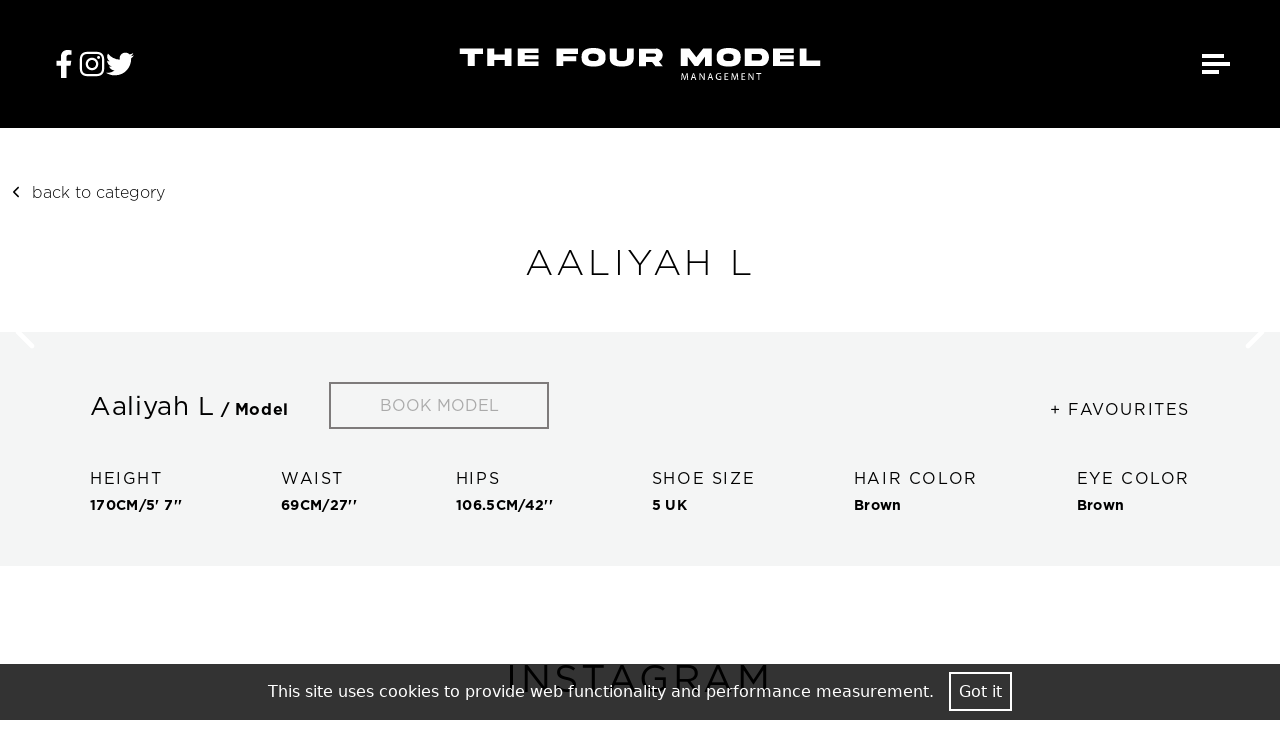

--- FILE ---
content_type: text/html; charset=utf-8
request_url: https://thefourmodels.com/models/12-aaliyah-l
body_size: 5527
content:
<!DOCTYPE html><html lang="en"><head><style data-styled="" data-styled-version="5.3.3"></style><meta charSet="utf-8"/><meta name="viewport" content="width=device-width, initial-scale=1.0,user-scalable=no"/><link rel="apple-touch-icon" sizes="180x180" href="/apple-touch-icon.png"/><link rel="icon" type="image/png" sizes="32x32" href="/favicon-32x32.png"/><link rel="icon" type="image/png" sizes="16x16" href="/favicon-16x16.png"/><link rel="manifest" href="/site.webmanifest"/><link rel="mask-icon" href="/safari-pinned-tab.svg" color="#5bbad5"/><meta name="msapplication-TileColor" content="#da532c"/><meta name="theme-color" content="#ffffff"/><link rel="stylesheet" type="text/css" href="https://cdnjs.cloudflare.com/ajax/libs/slick-carousel/1.6.0/slick-theme.min.css"/><title>Four Models - Aaliyah L</title><meta name="AUTHOR" content="mediaslide.com"/><meta name="copyright" content="mediaslide.com"/><meta name="description" content=""/><meta property="og:title" content="Four Models - Aaliyah L"/><meta property="og:type" content="article"/><meta property="og:image" content="https://thefourmodels.com/images/four_logo.svg"/><meta property="og:url" content="https://thefourmodels.com/models/12-aaliyah-l"/><meta property="og:description" content=""/><meta name="twitter:card" content="summary"/><meta name="twitter:title" content="Four Models - Aaliyah L"/><meta name="twitter:description" content=""/><meta name="twitter:image" content="https://thefourmodels.com/images/four_logo.svg"/><meta name="next-head-count" content="23"/><link rel="preload" href="/_next/static/css/20b093b52a9d00f0.css" as="style"/><link rel="stylesheet" href="/_next/static/css/20b093b52a9d00f0.css" data-n-g=""/><link rel="preload" href="/_next/static/css/4df78f2cd73d6b26.css" as="style"/><link rel="stylesheet" href="/_next/static/css/4df78f2cd73d6b26.css" data-n-p=""/><noscript data-n-css=""></noscript><script defer="" nomodule="" src="/_next/static/chunks/polyfills-5cd94c89d3acac5f.js"></script><script src="/_next/static/chunks/webpack-4a71991bd4ce50f8.js" defer=""></script><script src="/_next/static/chunks/framework-91d7f78b5b4003c8.js" defer=""></script><script src="/_next/static/chunks/main-95512896ca949b2d.js" defer=""></script><script src="/_next/static/chunks/pages/_app-58c62ddb16362465.js" defer=""></script><script src="/_next/static/chunks/d7eeaac4-537048e836746aaa.js" defer=""></script><script src="/_next/static/chunks/fec483df-499c6c15e3bfef5b.js" defer=""></script><script src="/_next/static/chunks/95b64a6e-d92276b4c2b69787.js" defer=""></script><script src="/_next/static/chunks/936-17df8d4eacd8fb6f.js" defer=""></script><script src="/_next/static/chunks/66-cad91cbeecaeaf47.js" defer=""></script><script src="/_next/static/chunks/705-9e39c7e67e1b3ace.js" defer=""></script><script src="/_next/static/chunks/893-bf2a49b49cf6f2b7.js" defer=""></script><script src="/_next/static/chunks/118-c920c6727f9e8d67.js" defer=""></script><script src="/_next/static/chunks/606-56c09fe49ea83a64.js" defer=""></script><script src="/_next/static/chunks/pages/models/%5Bid%5D-cb8162a8bfa398e4.js" defer=""></script><script src="/_next/static/xaMa2EV-xacQlCza2pyNF/_buildManifest.js" defer=""></script><script src="/_next/static/xaMa2EV-xacQlCza2pyNF/_ssgManifest.js" defer=""></script><script src="/_next/static/xaMa2EV-xacQlCza2pyNF/_middlewareManifest.js" defer=""></script></head><body><div id="__next" data-reactroot=""><div class="overflow-x-hidden"><div class="PageTransitions__MainComponent-sc-67dezv-0 dRAIGr"><div class="fixed top-0 left-0 w-full py-10 px-5  md:p-[50px] transition-all delay-1000 duration-500  bg-black  z-50"><div class="
  flex
  justify-between
  items-center
  text-white
  "><div class="
  
  flex
  gap-5
  items-center
  hidden
  lg:flex
  
   lg:visible"><a target="_blank" href="https://www.facebook.com/fourmodelmanagementx/"><svg stroke="currentColor" fill="currentColor" stroke-width="0" viewBox="0 0 320 512" height="28" width="28" xmlns="http://www.w3.org/2000/svg"><path d="M279.14 288l14.22-92.66h-88.91v-60.13c0-25.35 12.42-50.06 52.24-50.06h40.42V6.26S260.43 0 225.36 0c-73.22 0-121.08 44.38-121.08 124.72v70.62H22.89V288h81.39v224h100.17V288z"></path></svg></a><a target="_blank" href="https://www.instagram.com/thefourmodels/"><svg stroke="currentColor" fill="currentColor" stroke-width="0" viewBox="0 0 448 512" height="28" width="28" xmlns="http://www.w3.org/2000/svg"><path d="M224.1 141c-63.6 0-114.9 51.3-114.9 114.9s51.3 114.9 114.9 114.9S339 319.5 339 255.9 287.7 141 224.1 141zm0 189.6c-41.1 0-74.7-33.5-74.7-74.7s33.5-74.7 74.7-74.7 74.7 33.5 74.7 74.7-33.6 74.7-74.7 74.7zm146.4-194.3c0 14.9-12 26.8-26.8 26.8-14.9 0-26.8-12-26.8-26.8s12-26.8 26.8-26.8 26.8 12 26.8 26.8zm76.1 27.2c-1.7-35.9-9.9-67.7-36.2-93.9-26.2-26.2-58-34.4-93.9-36.2-37-2.1-147.9-2.1-184.9 0-35.8 1.7-67.6 9.9-93.9 36.1s-34.4 58-36.2 93.9c-2.1 37-2.1 147.9 0 184.9 1.7 35.9 9.9 67.7 36.2 93.9s58 34.4 93.9 36.2c37 2.1 147.9 2.1 184.9 0 35.9-1.7 67.7-9.9 93.9-36.2 26.2-26.2 34.4-58 36.2-93.9 2.1-37 2.1-147.8 0-184.8zM398.8 388c-7.8 19.6-22.9 34.7-42.6 42.6-29.5 11.7-99.5 9-132.1 9s-102.7 2.6-132.1-9c-19.6-7.8-34.7-22.9-42.6-42.6-11.7-29.5-9-99.5-9-132.1s-2.6-102.7 9-132.1c7.8-19.6 22.9-34.7 42.6-42.6 29.5-11.7 99.5-9 132.1-9s102.7-2.6 132.1 9c19.6 7.8 34.7 22.9 42.6 42.6 11.7 29.5 9 99.5 9 132.1s2.7 102.7-9 132.1z"></path></svg></a><a target="_blank" href="https://twitter.com/four_models"><svg stroke="currentColor" fill="currentColor" stroke-width="0" viewBox="0 0 512 512" height="28" width="28" xmlns="http://www.w3.org/2000/svg"><path d="M459.37 151.716c.325 4.548.325 9.097.325 13.645 0 138.72-105.583 298.558-298.558 298.558-59.452 0-114.68-17.219-161.137-47.106 8.447.974 16.568 1.299 25.34 1.299 49.055 0 94.213-16.568 130.274-44.832-46.132-.975-84.792-31.188-98.112-72.772 6.498.974 12.995 1.624 19.818 1.624 9.421 0 18.843-1.3 27.614-3.573-48.081-9.747-84.143-51.98-84.143-102.985v-1.299c13.969 7.797 30.214 12.67 47.431 13.319-28.264-18.843-46.781-51.005-46.781-87.391 0-19.492 5.197-37.36 14.294-52.954 51.655 63.675 129.3 105.258 216.365 109.807-1.624-7.797-2.599-15.918-2.599-24.04 0-57.828 46.782-104.934 104.934-104.934 30.213 0 57.502 12.67 76.67 33.137 23.715-4.548 46.456-13.32 66.599-25.34-7.798 24.366-24.366 44.833-46.132 57.827 21.117-2.273 41.584-8.122 60.426-16.243-14.292 20.791-32.161 39.308-52.628 54.253z"></path></svg></a></div><img class="inline-block h-5 cursor-pointer lg:absolute lg:left-1/2 lg:top-1/2 lg:-translate-y-1/2 lg:transform lg:-translate-x-1/2 w-60 md:h-8 md:w-96" src="/images/four_logo.svg" alt=""/><div class="relative z-50 flex flex-col justify-between h-5 cursor-pointer w-7"><span class="absolute top-0 z-10 w-4/5 h-1 bg-white rounded-full transition-all duration-500"></span><span class="absolute opacity-1 top-1/2 transform -translate-y-1/2 w-full h-1 bg-white rounded-full transition-all duration-500"></span><span class="w-3/5 h-1 bottom-0 absolute bg-white rounded-full transition-all duration-500"></span></div></div><div class="
  fixed top-0 left-0 w-screen h-screen text-white font-gotham bg-overlay opacity-0 transition-all duration-500 transform -translate-x-full"><div class="absolute transform -translate-y-1/2 top-1/2 right-[3.25rem] md:right-[6.25rem]"><h4 class="mb-8 text-[1.7rem] md:text-3xl font-bold tracking-widest text-right">MAIN MENU</h4><ul><li style="letter-spacing:1px" class="text-[1.25rem]  md:text-2xl leading-[1.8] font-light tracking-wide text-right text-white cursor-pointer hover:line-through">MALE MODELS<!-- --> </li><li style="letter-spacing:1px" class="text-[1.25rem]  md:text-2xl leading-[1.8] font-light tracking-wide text-right text-white cursor-pointer hover:line-through">FEMALE MODELS<!-- --> </li><li style="letter-spacing:1px" class="text-[1.25rem]  md:text-2xl leading-[1.8] font-light tracking-wide text-right text-white cursor-pointer hover:line-through">SOCIAL TALENTS<!-- --> </li><li style="letter-spacing:1px" class="text-[1.25rem]  md:text-2xl leading-[1.8] font-light tracking-wide text-right text-white cursor-pointer hover:line-through">BECOME A MODEL<!-- --> </li><li style="letter-spacing:1px" class="text-[1.25rem]  md:text-2xl leading-[1.8] font-light tracking-wide text-right text-white cursor-pointer hover:line-through">FAVOURITES<!-- --> </li><li style="letter-spacing:1px" class="text-[1.25rem]  md:text-2xl leading-[1.8] font-light tracking-wide text-right text-white cursor-pointer hover:line-through">CONTACT<!-- --> </li></ul><div class="pt-[2.5rem] cursor-pointer text-[0.75rem] font-100 leading-[1.8] text-right"><p class="hover:line-through">PRIVACY POLICY</p><p class="hover:line-through">COOKIE POLICY</p></div></div></div></div><main class="min-h-[90vh]"><div class="w-full fixed bg-black bg-opacity-80 p-4 bottom-0 z-50 text-center"><p class="font-gilda  text-white text-base">This site uses cookies to provide web functionality and performance measurement.   <span class="border-2 border-white rounded-sm p-2 text-white cursor-pointer">Got it</span></p></div><div class="w-full pt-[5.3rem]  md:pt-[8.3rem] min-h-[100vh]"><div class="w-full font-gotham"><div class="py-[3.125rem] "><div class="flex items-center pr-4 mb-10 ml-2 mr-auto w-max"><span><svg stroke="currentColor" fill="currentColor" stroke-width="0" viewBox="0 0 512 512" height="1em" width="1em" xmlns="http://www.w3.org/2000/svg"><path d="M217.9 256L345 129c9.4-9.4 9.4-24.6 0-33.9-9.4-9.4-24.6-9.3-34 0L167 239c-9.1 9.1-9.3 23.7-.7 33.1L310.9 417c4.7 4.7 10.9 7 17 7s12.3-2.3 17-7c9.4-9.4 9.4-24.6 0-33.9L217.9 256z"></path></svg></span><p class="ml-2 font-light text-black lowercase cursor-pointer">back to category</p></div><h1 class="text-4xl tracking-widest text-center uppercase font-extralight">Aaliyah L</h1></div><div class="
    before:pointer-events-none before:z-[10] before:content[&#x27;&#x27;] before:absolute before:w-[6.25rem] before:right-0 before:top-0 before:h-full before:bg-gradient-to-r to-[rgba(0,0,0,1)] from-transparent
   
    after:pointer-events-none after:z-[10] after:content[&#x27;&#x27;] after:absolute after:w-[6.25rem] after:left-0 after:top-0 after:h-full after:bg-gradient-to-l to-[rgba(0,0,0,1)] from-transparent
   w-full relative"><div class="slick-slider slick-initialized"><div class="slick-list"><div class="slick-track" style="width:0%;left:NaN%"></div></div></div><div class="absolute top-1/2 right-0 z-[20] cursor-pointer transform -translate-y-1/2"><svg stroke="currentColor" fill="currentColor" stroke-width="0" viewBox="0 0 512 512" color="#fff" style="color:#fff" height="50" width="50" xmlns="http://www.w3.org/2000/svg"><path d="M294.1 256L167 129c-9.4-9.4-9.4-24.6 0-33.9s24.6-9.3 34 0L345 239c9.1 9.1 9.3 23.7.7 33.1L201.1 417c-4.7 4.7-10.9 7-17 7s-12.3-2.3-17-7c-9.4-9.4-9.4-24.6 0-33.9l127-127.1z"></path></svg></div><div class="absolute top-1/2 left-0 cursor-pointer z-[20] transform -translate-y-1/2"><svg stroke="currentColor" fill="currentColor" stroke-width="0" viewBox="0 0 512 512" color="#fff" style="color:#fff" height="50" width="50" xmlns="http://www.w3.org/2000/svg"><path d="M217.9 256L345 129c9.4-9.4 9.4-24.6 0-33.9-9.4-9.4-24.6-9.3-34 0L167 239c-9.1 9.1-9.3 23.7-.7 33.1L310.9 417c4.7 4.7 10.9 7 17 7s12.3-2.3 17-7c9.4-9.4 9.4-24.6 0-33.9L217.9 256z"></path></svg></div></div></div><div class="w-full font-gotham bg-whitesmoke"><div class="mr-auto ml-auto  max-w-[75rem] w-[100%] lg:p-[3.125rem] py-[2.5rem] px-[1.25rem] mb-10"><div class="flex items-baseline justify-between w-full mb-10"><div class="flex flex-col md:items-center md:flex-row"><h1 class="mb-10 sm:mb-0 tracking-wide text-[1.625rem] mr-10">Aaliyah L<p class=" block md:inline-block font-bold text-[1rem]"> / Model</p></h1><a href="mailto:info@thefourmodels.com" class="cursor-pointer w-[13.75rem] text-[#AAAAAA] text-center border-2 border-[#7e7b7b] p-3 hover:text-white hover:bg-black hover:border-black transition-all duration-500"><p>BOOK MODEL</p></a></div><div class="cursor-pointer"><p class="text-black w-max text-[1rem] uppercase tracking-widest">+ favourites</p></div></div><div class="flex flex-wrap justify-between"><div class="flex w-[100%] md:w-max flex-col items-start"><p class="text-[1rem] mb-2 uppercase tracking-widest">Height</p><p class="text-sm font-bold tracking-wide ">170<!-- -->CM/<!-- -->5&#x27; 7&#x27;&#x27;</p></div><div class="flex flex-col items-start  mt-10 md:mt-0  w-[100%] md:w-max"><p class="text-[1rem] mb-2 uppercase tracking-widest">WAIST</p><p class="text-sm font-bold tracking-wide ">69<!-- -->CM/<!-- -->27&#x27;&#x27;</p></div><div class="flex flex-col  mt-10 md:mt-0 items-start  w-[100%] md:w-max"><p class="text-[1rem] mb-2 uppercase tracking-widest">HIPS</p><p class="text-sm font-bold tracking-wide ">106.5<!-- -->CM/<!-- -->42&#x27;&#x27;</p></div><div class="flex flex-col mt-10 md:mt-0 items-start w-[100%] md:w-max"><p class="text-[1rem] mb-2 uppercase tracking-widest">shoe size</p><p class="text-sm font-bold tracking-wide ">5 UK</p></div><div class="flex flex-col  mt-10 md:mt-0 items-start  w-[100%] md:w-max"><p class="text-[1rem] mb-2 uppercase tracking-widest">hair color</p><p class="text-sm font-bold tracking-wide ">Brown</p></div><div class="flex flex-col mt-10 md:mt-0 items-start w-[100%] md:w-max"><p class="text-[1rem] mb-2 uppercase tracking-widest">eye color</p><p class="text-sm font-bold tracking-wide ">Brown</p></div></div></div></div><div class="font-gotham w-full bg-white min-h-0"><div class="flex flex-col justify-between max-w-[75rem] w-[95%] mr-auto ml-auto"><h3 class="text-black uppercase font-extraLight text-center text-[2.375rem] tracking-widest py-[3.125rem]">Instagram</h3><div class=" grid w-full  md:h-full grid-cols-1 gap-4 sm:grid-cols-2 lg:grid-cols-4 pb-[6.25rem]"></div><a href="https://www.instagram.com/aaliyahleoniee/" target="_blank" class="hover:bg-black transition-all duration-500 hover:text-white uppercase cursor-pointer mb-[3.75rem] text-lg mr-auto ml-auto rounded-20px w-[15rem] border-2 border-black text-black text-center leading-6 p-[0.875rem] tracking-widest"><p>Follow Model</p></a></div></div><div id="contact-form" class="
relative pt-[28.125rem] before:bg-img_overlay before:content[&#x27;&#x27;] before:absolute before:block before:w-full before:h-full before:bg-cover before:bg-no-repeat before:bg-center before:bottom-0 before:left-0 before:z-0 after:content-[&#x27;&#x27;] after:absolute after:w-full after:h-[12.5rem] after:bg-black after:left-0 after:bottom-0 "><div class="font-gotham text-center w-[95%] max-w-[1400px] mr-auto ml-auto bg-white z-10 relative"><div class="py-[3rem] lg:py-[5rem] px-[1.25rem] float-none"><form class="max-w-[28.125rem] mr-auto ml-auto"><h2 class="text-center font-bold text-[2.375rem] mt-[1.25rem] mb-[3.75rem] lg:mb-[6.25rem]">Get in touch</h2><div class="mb-[1.25rem]"><input type="text" class="
    border-2 w-full rounded-30px border-black text-center placeholder-black p-[0.9375rem] outline-none placeholder:text-[0.75rem]
    " value="" name="name" id="name" placeholder="FULL NAME"/><p class="text-[#dc3232] text-[1em]"></p></div><div class="mb-[1.25rem]"><input type="text" class="
    border-2 w-full rounded-30px border-black text-center placeholder-black p-[0.9375rem] outline-none placeholder:text-[0.75rem]
    " name="email" value="" id="email" placeholder="EMAIL ADDRESS"/><p class="text-[#dc3232] text-[1em]"></p></div><div class="mb-[1.25rem]"><input type="text" class="
    border-2 w-full rounded-30px border-black text-center placeholder-black p-[0.9375rem] outline-none placeholder:text-[0.75rem]
    " name="number" value="" id="number" placeholder="CONTACT NUMBER"/><p class="text-[#dc3232] text-[1em]"></p></div><div class="flex items-center justify-center"><div></div><p class="text-[#dc3232] text-[1em]"></p></div><div class="flex mr-auto ml-auto mt-[3.125rem] justify-center items-center"><div class="group w-[9.375rem] rounded-[0.938rem] bg-black hover:bg-transparent cursor-pointer transition-all duration-500ms flex justify-center items-center py-3 border-black border-2"><p class="text-white group-hover:text-black">SEND</p></div></div></form><div class="flex items-center justify-center mt-12"><img class="max-w-[100%]" src="/images/home/footer-logo.jpg" alt="logo"/></div><div class="flex items-center justify-center mt-2"><p class="font-bold tracking-widest font-gotham"> <!-- -->(0161 711 0152 )</p></div></div></div></div><footer class="w-full text-sm py-[3.125rem] px-[1.25rem] bg-black text-white text-center"><div class="flex flex-col items-center justify-center"><ul class="flex items-center mb-4"><li class="pr-4 text-xs cursor-pointer">PRIVACY POLICY</li><li class="w-0.5 h-3 transform rotate-180 bg-white"></li><li class="pl-4 text-xs cursor-pointer">COOKIE POLICY</li></ul><div class="flex mb-4"><a target="_blank" href="https://www.facebook.com/fourmodelmanagementx/"><svg stroke="currentColor" fill="currentColor" stroke-width="0" viewBox="0 0 320 512" height="28" width="28" xmlns="http://www.w3.org/2000/svg"><path d="M279.14 288l14.22-92.66h-88.91v-60.13c0-25.35 12.42-50.06 52.24-50.06h40.42V6.26S260.43 0 225.36 0c-73.22 0-121.08 44.38-121.08 124.72v70.62H22.89V288h81.39v224h100.17V288z"></path></svg></a><a target="_blank" href="https://www.instagram.com/thefourmodels/"><svg stroke="currentColor" fill="currentColor" stroke-width="0" viewBox="0 0 448 512" class="ml-4 cursor-pointer" height="28" width="28" xmlns="http://www.w3.org/2000/svg"><path d="M224.1 141c-63.6 0-114.9 51.3-114.9 114.9s51.3 114.9 114.9 114.9S339 319.5 339 255.9 287.7 141 224.1 141zm0 189.6c-41.1 0-74.7-33.5-74.7-74.7s33.5-74.7 74.7-74.7 74.7 33.5 74.7 74.7-33.6 74.7-74.7 74.7zm146.4-194.3c0 14.9-12 26.8-26.8 26.8-14.9 0-26.8-12-26.8-26.8s12-26.8 26.8-26.8 26.8 12 26.8 26.8zm76.1 27.2c-1.7-35.9-9.9-67.7-36.2-93.9-26.2-26.2-58-34.4-93.9-36.2-37-2.1-147.9-2.1-184.9 0-35.8 1.7-67.6 9.9-93.9 36.1s-34.4 58-36.2 93.9c-2.1 37-2.1 147.9 0 184.9 1.7 35.9 9.9 67.7 36.2 93.9s58 34.4 93.9 36.2c37 2.1 147.9 2.1 184.9 0 35.9-1.7 67.7-9.9 93.9-36.2 26.2-26.2 34.4-58 36.2-93.9 2.1-37 2.1-147.8 0-184.8zM398.8 388c-7.8 19.6-22.9 34.7-42.6 42.6-29.5 11.7-99.5 9-132.1 9s-102.7 2.6-132.1-9c-19.6-7.8-34.7-22.9-42.6-42.6-11.7-29.5-9-99.5-9-132.1s-2.6-102.7 9-132.1c7.8-19.6 22.9-34.7 42.6-42.6 29.5-11.7 99.5-9 132.1-9s102.7-2.6 132.1 9c19.6 7.8 34.7 22.9 42.6 42.6 11.7 29.5 9 99.5 9 132.1s2.7 102.7-9 132.1z"></path></svg></a><a target="_blank" href="https://twitter.com/four_models"><svg stroke="currentColor" fill="currentColor" stroke-width="0" viewBox="0 0 512 512" class="ml-4 cursor-pointer" height="28" width="28" xmlns="http://www.w3.org/2000/svg"><path d="M459.37 151.716c.325 4.548.325 9.097.325 13.645 0 138.72-105.583 298.558-298.558 298.558-59.452 0-114.68-17.219-161.137-47.106 8.447.974 16.568 1.299 25.34 1.299 49.055 0 94.213-16.568 130.274-44.832-46.132-.975-84.792-31.188-98.112-72.772 6.498.974 12.995 1.624 19.818 1.624 9.421 0 18.843-1.3 27.614-3.573-48.081-9.747-84.143-51.98-84.143-102.985v-1.299c13.969 7.797 30.214 12.67 47.431 13.319-28.264-18.843-46.781-51.005-46.781-87.391 0-19.492 5.197-37.36 14.294-52.954 51.655 63.675 129.3 105.258 216.365 109.807-1.624-7.797-2.599-15.918-2.599-24.04 0-57.828 46.782-104.934 104.934-104.934 30.213 0 57.502 12.67 76.67 33.137 23.715-4.548 46.456-13.32 66.599-25.34-7.798 24.366-24.366 44.833-46.132 57.827 21.117-2.273 41.584-8.122 60.426-16.243-14.292 20.791-32.161 39.308-52.628 54.253z"></path></svg></a></div><div class="mb-6"><p class="text-xs">COPYRIGHT - ALL RIGHTS RESERVED</p></div><div><a class="text-xs uppercase" href="https://www.mediaslide.com/" target="_blank" title="Mediaslide Model Agency Software">mediaslide model agency software</a></div></div></footer></div></main></div><div class="PageTransitions__Wipe-sc-67dezv-1 fszTwY wipe"><h1 class="text-4xl font-extrabold text-white">AALIYAH L</h1></div></div></div><script id="__NEXT_DATA__" type="application/json">{"props":{"pageProps":{"modelId":"12","modelData":{"nickname":"Aaliyah L","id":"12","model_categories":[{"id":"6","name":"New Faces","parent_id":"5","parent_name":"Women","application_company_id":"1"}],"picture_url":"https://mediaslide-europe.storage.googleapis.com/thefourmodels/pictures/12/25/profile-1601460821-c3ff8c21849c1768974126bda8f95ff7.jpg","model_custom_fields":[],"picture_categories":[{"name":"Portfolios","id":"25","category_id":"1","is_defaut":"1","application_company_id":"","model_category_id":"","date":"2020-09-30 10:10:20","picture_url":"","description":""}],"instagram":{"username":"aaliyahleoniee","followed_by":"2704","follows":"296","medias":"18"},"videos":[],"model_bio":[],"gender":"1","height_eur":"170","height_usa":"5' 7''","hips_usa":"42''","hips_eur":"106.5","waist_usa":"27''","waist_eur":"69","shoes_usa":"7","shoes_eur":"38","shoes_uk":"5","hair":"Brown","eyes":"Brown","documents":[]}},"__N_SSP":true},"page":"/models/[id]","query":{"id":"12-aaliyah-l"},"buildId":"xaMa2EV-xacQlCza2pyNF","isFallback":false,"gssp":true,"scriptLoader":[]}</script></body></html>

--- FILE ---
content_type: text/html; charset=utf-8
request_url: https://www.google.com/recaptcha/api2/anchor?ar=1&k=6LfvI0QfAAAAAKOgJiE4b1RZCyt_KuSPr8E5zMcM&co=aHR0cHM6Ly90aGVmb3VybW9kZWxzLmNvbTo0NDM.&hl=en&type=image&v=PoyoqOPhxBO7pBk68S4YbpHZ&theme=light&size=normal&badge=bottomright&anchor-ms=20000&execute-ms=30000&cb=ebsv2zeph6yx
body_size: 49638
content:
<!DOCTYPE HTML><html dir="ltr" lang="en"><head><meta http-equiv="Content-Type" content="text/html; charset=UTF-8">
<meta http-equiv="X-UA-Compatible" content="IE=edge">
<title>reCAPTCHA</title>
<style type="text/css">
/* cyrillic-ext */
@font-face {
  font-family: 'Roboto';
  font-style: normal;
  font-weight: 400;
  font-stretch: 100%;
  src: url(//fonts.gstatic.com/s/roboto/v48/KFO7CnqEu92Fr1ME7kSn66aGLdTylUAMa3GUBHMdazTgWw.woff2) format('woff2');
  unicode-range: U+0460-052F, U+1C80-1C8A, U+20B4, U+2DE0-2DFF, U+A640-A69F, U+FE2E-FE2F;
}
/* cyrillic */
@font-face {
  font-family: 'Roboto';
  font-style: normal;
  font-weight: 400;
  font-stretch: 100%;
  src: url(//fonts.gstatic.com/s/roboto/v48/KFO7CnqEu92Fr1ME7kSn66aGLdTylUAMa3iUBHMdazTgWw.woff2) format('woff2');
  unicode-range: U+0301, U+0400-045F, U+0490-0491, U+04B0-04B1, U+2116;
}
/* greek-ext */
@font-face {
  font-family: 'Roboto';
  font-style: normal;
  font-weight: 400;
  font-stretch: 100%;
  src: url(//fonts.gstatic.com/s/roboto/v48/KFO7CnqEu92Fr1ME7kSn66aGLdTylUAMa3CUBHMdazTgWw.woff2) format('woff2');
  unicode-range: U+1F00-1FFF;
}
/* greek */
@font-face {
  font-family: 'Roboto';
  font-style: normal;
  font-weight: 400;
  font-stretch: 100%;
  src: url(//fonts.gstatic.com/s/roboto/v48/KFO7CnqEu92Fr1ME7kSn66aGLdTylUAMa3-UBHMdazTgWw.woff2) format('woff2');
  unicode-range: U+0370-0377, U+037A-037F, U+0384-038A, U+038C, U+038E-03A1, U+03A3-03FF;
}
/* math */
@font-face {
  font-family: 'Roboto';
  font-style: normal;
  font-weight: 400;
  font-stretch: 100%;
  src: url(//fonts.gstatic.com/s/roboto/v48/KFO7CnqEu92Fr1ME7kSn66aGLdTylUAMawCUBHMdazTgWw.woff2) format('woff2');
  unicode-range: U+0302-0303, U+0305, U+0307-0308, U+0310, U+0312, U+0315, U+031A, U+0326-0327, U+032C, U+032F-0330, U+0332-0333, U+0338, U+033A, U+0346, U+034D, U+0391-03A1, U+03A3-03A9, U+03B1-03C9, U+03D1, U+03D5-03D6, U+03F0-03F1, U+03F4-03F5, U+2016-2017, U+2034-2038, U+203C, U+2040, U+2043, U+2047, U+2050, U+2057, U+205F, U+2070-2071, U+2074-208E, U+2090-209C, U+20D0-20DC, U+20E1, U+20E5-20EF, U+2100-2112, U+2114-2115, U+2117-2121, U+2123-214F, U+2190, U+2192, U+2194-21AE, U+21B0-21E5, U+21F1-21F2, U+21F4-2211, U+2213-2214, U+2216-22FF, U+2308-230B, U+2310, U+2319, U+231C-2321, U+2336-237A, U+237C, U+2395, U+239B-23B7, U+23D0, U+23DC-23E1, U+2474-2475, U+25AF, U+25B3, U+25B7, U+25BD, U+25C1, U+25CA, U+25CC, U+25FB, U+266D-266F, U+27C0-27FF, U+2900-2AFF, U+2B0E-2B11, U+2B30-2B4C, U+2BFE, U+3030, U+FF5B, U+FF5D, U+1D400-1D7FF, U+1EE00-1EEFF;
}
/* symbols */
@font-face {
  font-family: 'Roboto';
  font-style: normal;
  font-weight: 400;
  font-stretch: 100%;
  src: url(//fonts.gstatic.com/s/roboto/v48/KFO7CnqEu92Fr1ME7kSn66aGLdTylUAMaxKUBHMdazTgWw.woff2) format('woff2');
  unicode-range: U+0001-000C, U+000E-001F, U+007F-009F, U+20DD-20E0, U+20E2-20E4, U+2150-218F, U+2190, U+2192, U+2194-2199, U+21AF, U+21E6-21F0, U+21F3, U+2218-2219, U+2299, U+22C4-22C6, U+2300-243F, U+2440-244A, U+2460-24FF, U+25A0-27BF, U+2800-28FF, U+2921-2922, U+2981, U+29BF, U+29EB, U+2B00-2BFF, U+4DC0-4DFF, U+FFF9-FFFB, U+10140-1018E, U+10190-1019C, U+101A0, U+101D0-101FD, U+102E0-102FB, U+10E60-10E7E, U+1D2C0-1D2D3, U+1D2E0-1D37F, U+1F000-1F0FF, U+1F100-1F1AD, U+1F1E6-1F1FF, U+1F30D-1F30F, U+1F315, U+1F31C, U+1F31E, U+1F320-1F32C, U+1F336, U+1F378, U+1F37D, U+1F382, U+1F393-1F39F, U+1F3A7-1F3A8, U+1F3AC-1F3AF, U+1F3C2, U+1F3C4-1F3C6, U+1F3CA-1F3CE, U+1F3D4-1F3E0, U+1F3ED, U+1F3F1-1F3F3, U+1F3F5-1F3F7, U+1F408, U+1F415, U+1F41F, U+1F426, U+1F43F, U+1F441-1F442, U+1F444, U+1F446-1F449, U+1F44C-1F44E, U+1F453, U+1F46A, U+1F47D, U+1F4A3, U+1F4B0, U+1F4B3, U+1F4B9, U+1F4BB, U+1F4BF, U+1F4C8-1F4CB, U+1F4D6, U+1F4DA, U+1F4DF, U+1F4E3-1F4E6, U+1F4EA-1F4ED, U+1F4F7, U+1F4F9-1F4FB, U+1F4FD-1F4FE, U+1F503, U+1F507-1F50B, U+1F50D, U+1F512-1F513, U+1F53E-1F54A, U+1F54F-1F5FA, U+1F610, U+1F650-1F67F, U+1F687, U+1F68D, U+1F691, U+1F694, U+1F698, U+1F6AD, U+1F6B2, U+1F6B9-1F6BA, U+1F6BC, U+1F6C6-1F6CF, U+1F6D3-1F6D7, U+1F6E0-1F6EA, U+1F6F0-1F6F3, U+1F6F7-1F6FC, U+1F700-1F7FF, U+1F800-1F80B, U+1F810-1F847, U+1F850-1F859, U+1F860-1F887, U+1F890-1F8AD, U+1F8B0-1F8BB, U+1F8C0-1F8C1, U+1F900-1F90B, U+1F93B, U+1F946, U+1F984, U+1F996, U+1F9E9, U+1FA00-1FA6F, U+1FA70-1FA7C, U+1FA80-1FA89, U+1FA8F-1FAC6, U+1FACE-1FADC, U+1FADF-1FAE9, U+1FAF0-1FAF8, U+1FB00-1FBFF;
}
/* vietnamese */
@font-face {
  font-family: 'Roboto';
  font-style: normal;
  font-weight: 400;
  font-stretch: 100%;
  src: url(//fonts.gstatic.com/s/roboto/v48/KFO7CnqEu92Fr1ME7kSn66aGLdTylUAMa3OUBHMdazTgWw.woff2) format('woff2');
  unicode-range: U+0102-0103, U+0110-0111, U+0128-0129, U+0168-0169, U+01A0-01A1, U+01AF-01B0, U+0300-0301, U+0303-0304, U+0308-0309, U+0323, U+0329, U+1EA0-1EF9, U+20AB;
}
/* latin-ext */
@font-face {
  font-family: 'Roboto';
  font-style: normal;
  font-weight: 400;
  font-stretch: 100%;
  src: url(//fonts.gstatic.com/s/roboto/v48/KFO7CnqEu92Fr1ME7kSn66aGLdTylUAMa3KUBHMdazTgWw.woff2) format('woff2');
  unicode-range: U+0100-02BA, U+02BD-02C5, U+02C7-02CC, U+02CE-02D7, U+02DD-02FF, U+0304, U+0308, U+0329, U+1D00-1DBF, U+1E00-1E9F, U+1EF2-1EFF, U+2020, U+20A0-20AB, U+20AD-20C0, U+2113, U+2C60-2C7F, U+A720-A7FF;
}
/* latin */
@font-face {
  font-family: 'Roboto';
  font-style: normal;
  font-weight: 400;
  font-stretch: 100%;
  src: url(//fonts.gstatic.com/s/roboto/v48/KFO7CnqEu92Fr1ME7kSn66aGLdTylUAMa3yUBHMdazQ.woff2) format('woff2');
  unicode-range: U+0000-00FF, U+0131, U+0152-0153, U+02BB-02BC, U+02C6, U+02DA, U+02DC, U+0304, U+0308, U+0329, U+2000-206F, U+20AC, U+2122, U+2191, U+2193, U+2212, U+2215, U+FEFF, U+FFFD;
}
/* cyrillic-ext */
@font-face {
  font-family: 'Roboto';
  font-style: normal;
  font-weight: 500;
  font-stretch: 100%;
  src: url(//fonts.gstatic.com/s/roboto/v48/KFO7CnqEu92Fr1ME7kSn66aGLdTylUAMa3GUBHMdazTgWw.woff2) format('woff2');
  unicode-range: U+0460-052F, U+1C80-1C8A, U+20B4, U+2DE0-2DFF, U+A640-A69F, U+FE2E-FE2F;
}
/* cyrillic */
@font-face {
  font-family: 'Roboto';
  font-style: normal;
  font-weight: 500;
  font-stretch: 100%;
  src: url(//fonts.gstatic.com/s/roboto/v48/KFO7CnqEu92Fr1ME7kSn66aGLdTylUAMa3iUBHMdazTgWw.woff2) format('woff2');
  unicode-range: U+0301, U+0400-045F, U+0490-0491, U+04B0-04B1, U+2116;
}
/* greek-ext */
@font-face {
  font-family: 'Roboto';
  font-style: normal;
  font-weight: 500;
  font-stretch: 100%;
  src: url(//fonts.gstatic.com/s/roboto/v48/KFO7CnqEu92Fr1ME7kSn66aGLdTylUAMa3CUBHMdazTgWw.woff2) format('woff2');
  unicode-range: U+1F00-1FFF;
}
/* greek */
@font-face {
  font-family: 'Roboto';
  font-style: normal;
  font-weight: 500;
  font-stretch: 100%;
  src: url(//fonts.gstatic.com/s/roboto/v48/KFO7CnqEu92Fr1ME7kSn66aGLdTylUAMa3-UBHMdazTgWw.woff2) format('woff2');
  unicode-range: U+0370-0377, U+037A-037F, U+0384-038A, U+038C, U+038E-03A1, U+03A3-03FF;
}
/* math */
@font-face {
  font-family: 'Roboto';
  font-style: normal;
  font-weight: 500;
  font-stretch: 100%;
  src: url(//fonts.gstatic.com/s/roboto/v48/KFO7CnqEu92Fr1ME7kSn66aGLdTylUAMawCUBHMdazTgWw.woff2) format('woff2');
  unicode-range: U+0302-0303, U+0305, U+0307-0308, U+0310, U+0312, U+0315, U+031A, U+0326-0327, U+032C, U+032F-0330, U+0332-0333, U+0338, U+033A, U+0346, U+034D, U+0391-03A1, U+03A3-03A9, U+03B1-03C9, U+03D1, U+03D5-03D6, U+03F0-03F1, U+03F4-03F5, U+2016-2017, U+2034-2038, U+203C, U+2040, U+2043, U+2047, U+2050, U+2057, U+205F, U+2070-2071, U+2074-208E, U+2090-209C, U+20D0-20DC, U+20E1, U+20E5-20EF, U+2100-2112, U+2114-2115, U+2117-2121, U+2123-214F, U+2190, U+2192, U+2194-21AE, U+21B0-21E5, U+21F1-21F2, U+21F4-2211, U+2213-2214, U+2216-22FF, U+2308-230B, U+2310, U+2319, U+231C-2321, U+2336-237A, U+237C, U+2395, U+239B-23B7, U+23D0, U+23DC-23E1, U+2474-2475, U+25AF, U+25B3, U+25B7, U+25BD, U+25C1, U+25CA, U+25CC, U+25FB, U+266D-266F, U+27C0-27FF, U+2900-2AFF, U+2B0E-2B11, U+2B30-2B4C, U+2BFE, U+3030, U+FF5B, U+FF5D, U+1D400-1D7FF, U+1EE00-1EEFF;
}
/* symbols */
@font-face {
  font-family: 'Roboto';
  font-style: normal;
  font-weight: 500;
  font-stretch: 100%;
  src: url(//fonts.gstatic.com/s/roboto/v48/KFO7CnqEu92Fr1ME7kSn66aGLdTylUAMaxKUBHMdazTgWw.woff2) format('woff2');
  unicode-range: U+0001-000C, U+000E-001F, U+007F-009F, U+20DD-20E0, U+20E2-20E4, U+2150-218F, U+2190, U+2192, U+2194-2199, U+21AF, U+21E6-21F0, U+21F3, U+2218-2219, U+2299, U+22C4-22C6, U+2300-243F, U+2440-244A, U+2460-24FF, U+25A0-27BF, U+2800-28FF, U+2921-2922, U+2981, U+29BF, U+29EB, U+2B00-2BFF, U+4DC0-4DFF, U+FFF9-FFFB, U+10140-1018E, U+10190-1019C, U+101A0, U+101D0-101FD, U+102E0-102FB, U+10E60-10E7E, U+1D2C0-1D2D3, U+1D2E0-1D37F, U+1F000-1F0FF, U+1F100-1F1AD, U+1F1E6-1F1FF, U+1F30D-1F30F, U+1F315, U+1F31C, U+1F31E, U+1F320-1F32C, U+1F336, U+1F378, U+1F37D, U+1F382, U+1F393-1F39F, U+1F3A7-1F3A8, U+1F3AC-1F3AF, U+1F3C2, U+1F3C4-1F3C6, U+1F3CA-1F3CE, U+1F3D4-1F3E0, U+1F3ED, U+1F3F1-1F3F3, U+1F3F5-1F3F7, U+1F408, U+1F415, U+1F41F, U+1F426, U+1F43F, U+1F441-1F442, U+1F444, U+1F446-1F449, U+1F44C-1F44E, U+1F453, U+1F46A, U+1F47D, U+1F4A3, U+1F4B0, U+1F4B3, U+1F4B9, U+1F4BB, U+1F4BF, U+1F4C8-1F4CB, U+1F4D6, U+1F4DA, U+1F4DF, U+1F4E3-1F4E6, U+1F4EA-1F4ED, U+1F4F7, U+1F4F9-1F4FB, U+1F4FD-1F4FE, U+1F503, U+1F507-1F50B, U+1F50D, U+1F512-1F513, U+1F53E-1F54A, U+1F54F-1F5FA, U+1F610, U+1F650-1F67F, U+1F687, U+1F68D, U+1F691, U+1F694, U+1F698, U+1F6AD, U+1F6B2, U+1F6B9-1F6BA, U+1F6BC, U+1F6C6-1F6CF, U+1F6D3-1F6D7, U+1F6E0-1F6EA, U+1F6F0-1F6F3, U+1F6F7-1F6FC, U+1F700-1F7FF, U+1F800-1F80B, U+1F810-1F847, U+1F850-1F859, U+1F860-1F887, U+1F890-1F8AD, U+1F8B0-1F8BB, U+1F8C0-1F8C1, U+1F900-1F90B, U+1F93B, U+1F946, U+1F984, U+1F996, U+1F9E9, U+1FA00-1FA6F, U+1FA70-1FA7C, U+1FA80-1FA89, U+1FA8F-1FAC6, U+1FACE-1FADC, U+1FADF-1FAE9, U+1FAF0-1FAF8, U+1FB00-1FBFF;
}
/* vietnamese */
@font-face {
  font-family: 'Roboto';
  font-style: normal;
  font-weight: 500;
  font-stretch: 100%;
  src: url(//fonts.gstatic.com/s/roboto/v48/KFO7CnqEu92Fr1ME7kSn66aGLdTylUAMa3OUBHMdazTgWw.woff2) format('woff2');
  unicode-range: U+0102-0103, U+0110-0111, U+0128-0129, U+0168-0169, U+01A0-01A1, U+01AF-01B0, U+0300-0301, U+0303-0304, U+0308-0309, U+0323, U+0329, U+1EA0-1EF9, U+20AB;
}
/* latin-ext */
@font-face {
  font-family: 'Roboto';
  font-style: normal;
  font-weight: 500;
  font-stretch: 100%;
  src: url(//fonts.gstatic.com/s/roboto/v48/KFO7CnqEu92Fr1ME7kSn66aGLdTylUAMa3KUBHMdazTgWw.woff2) format('woff2');
  unicode-range: U+0100-02BA, U+02BD-02C5, U+02C7-02CC, U+02CE-02D7, U+02DD-02FF, U+0304, U+0308, U+0329, U+1D00-1DBF, U+1E00-1E9F, U+1EF2-1EFF, U+2020, U+20A0-20AB, U+20AD-20C0, U+2113, U+2C60-2C7F, U+A720-A7FF;
}
/* latin */
@font-face {
  font-family: 'Roboto';
  font-style: normal;
  font-weight: 500;
  font-stretch: 100%;
  src: url(//fonts.gstatic.com/s/roboto/v48/KFO7CnqEu92Fr1ME7kSn66aGLdTylUAMa3yUBHMdazQ.woff2) format('woff2');
  unicode-range: U+0000-00FF, U+0131, U+0152-0153, U+02BB-02BC, U+02C6, U+02DA, U+02DC, U+0304, U+0308, U+0329, U+2000-206F, U+20AC, U+2122, U+2191, U+2193, U+2212, U+2215, U+FEFF, U+FFFD;
}
/* cyrillic-ext */
@font-face {
  font-family: 'Roboto';
  font-style: normal;
  font-weight: 900;
  font-stretch: 100%;
  src: url(//fonts.gstatic.com/s/roboto/v48/KFO7CnqEu92Fr1ME7kSn66aGLdTylUAMa3GUBHMdazTgWw.woff2) format('woff2');
  unicode-range: U+0460-052F, U+1C80-1C8A, U+20B4, U+2DE0-2DFF, U+A640-A69F, U+FE2E-FE2F;
}
/* cyrillic */
@font-face {
  font-family: 'Roboto';
  font-style: normal;
  font-weight: 900;
  font-stretch: 100%;
  src: url(//fonts.gstatic.com/s/roboto/v48/KFO7CnqEu92Fr1ME7kSn66aGLdTylUAMa3iUBHMdazTgWw.woff2) format('woff2');
  unicode-range: U+0301, U+0400-045F, U+0490-0491, U+04B0-04B1, U+2116;
}
/* greek-ext */
@font-face {
  font-family: 'Roboto';
  font-style: normal;
  font-weight: 900;
  font-stretch: 100%;
  src: url(//fonts.gstatic.com/s/roboto/v48/KFO7CnqEu92Fr1ME7kSn66aGLdTylUAMa3CUBHMdazTgWw.woff2) format('woff2');
  unicode-range: U+1F00-1FFF;
}
/* greek */
@font-face {
  font-family: 'Roboto';
  font-style: normal;
  font-weight: 900;
  font-stretch: 100%;
  src: url(//fonts.gstatic.com/s/roboto/v48/KFO7CnqEu92Fr1ME7kSn66aGLdTylUAMa3-UBHMdazTgWw.woff2) format('woff2');
  unicode-range: U+0370-0377, U+037A-037F, U+0384-038A, U+038C, U+038E-03A1, U+03A3-03FF;
}
/* math */
@font-face {
  font-family: 'Roboto';
  font-style: normal;
  font-weight: 900;
  font-stretch: 100%;
  src: url(//fonts.gstatic.com/s/roboto/v48/KFO7CnqEu92Fr1ME7kSn66aGLdTylUAMawCUBHMdazTgWw.woff2) format('woff2');
  unicode-range: U+0302-0303, U+0305, U+0307-0308, U+0310, U+0312, U+0315, U+031A, U+0326-0327, U+032C, U+032F-0330, U+0332-0333, U+0338, U+033A, U+0346, U+034D, U+0391-03A1, U+03A3-03A9, U+03B1-03C9, U+03D1, U+03D5-03D6, U+03F0-03F1, U+03F4-03F5, U+2016-2017, U+2034-2038, U+203C, U+2040, U+2043, U+2047, U+2050, U+2057, U+205F, U+2070-2071, U+2074-208E, U+2090-209C, U+20D0-20DC, U+20E1, U+20E5-20EF, U+2100-2112, U+2114-2115, U+2117-2121, U+2123-214F, U+2190, U+2192, U+2194-21AE, U+21B0-21E5, U+21F1-21F2, U+21F4-2211, U+2213-2214, U+2216-22FF, U+2308-230B, U+2310, U+2319, U+231C-2321, U+2336-237A, U+237C, U+2395, U+239B-23B7, U+23D0, U+23DC-23E1, U+2474-2475, U+25AF, U+25B3, U+25B7, U+25BD, U+25C1, U+25CA, U+25CC, U+25FB, U+266D-266F, U+27C0-27FF, U+2900-2AFF, U+2B0E-2B11, U+2B30-2B4C, U+2BFE, U+3030, U+FF5B, U+FF5D, U+1D400-1D7FF, U+1EE00-1EEFF;
}
/* symbols */
@font-face {
  font-family: 'Roboto';
  font-style: normal;
  font-weight: 900;
  font-stretch: 100%;
  src: url(//fonts.gstatic.com/s/roboto/v48/KFO7CnqEu92Fr1ME7kSn66aGLdTylUAMaxKUBHMdazTgWw.woff2) format('woff2');
  unicode-range: U+0001-000C, U+000E-001F, U+007F-009F, U+20DD-20E0, U+20E2-20E4, U+2150-218F, U+2190, U+2192, U+2194-2199, U+21AF, U+21E6-21F0, U+21F3, U+2218-2219, U+2299, U+22C4-22C6, U+2300-243F, U+2440-244A, U+2460-24FF, U+25A0-27BF, U+2800-28FF, U+2921-2922, U+2981, U+29BF, U+29EB, U+2B00-2BFF, U+4DC0-4DFF, U+FFF9-FFFB, U+10140-1018E, U+10190-1019C, U+101A0, U+101D0-101FD, U+102E0-102FB, U+10E60-10E7E, U+1D2C0-1D2D3, U+1D2E0-1D37F, U+1F000-1F0FF, U+1F100-1F1AD, U+1F1E6-1F1FF, U+1F30D-1F30F, U+1F315, U+1F31C, U+1F31E, U+1F320-1F32C, U+1F336, U+1F378, U+1F37D, U+1F382, U+1F393-1F39F, U+1F3A7-1F3A8, U+1F3AC-1F3AF, U+1F3C2, U+1F3C4-1F3C6, U+1F3CA-1F3CE, U+1F3D4-1F3E0, U+1F3ED, U+1F3F1-1F3F3, U+1F3F5-1F3F7, U+1F408, U+1F415, U+1F41F, U+1F426, U+1F43F, U+1F441-1F442, U+1F444, U+1F446-1F449, U+1F44C-1F44E, U+1F453, U+1F46A, U+1F47D, U+1F4A3, U+1F4B0, U+1F4B3, U+1F4B9, U+1F4BB, U+1F4BF, U+1F4C8-1F4CB, U+1F4D6, U+1F4DA, U+1F4DF, U+1F4E3-1F4E6, U+1F4EA-1F4ED, U+1F4F7, U+1F4F9-1F4FB, U+1F4FD-1F4FE, U+1F503, U+1F507-1F50B, U+1F50D, U+1F512-1F513, U+1F53E-1F54A, U+1F54F-1F5FA, U+1F610, U+1F650-1F67F, U+1F687, U+1F68D, U+1F691, U+1F694, U+1F698, U+1F6AD, U+1F6B2, U+1F6B9-1F6BA, U+1F6BC, U+1F6C6-1F6CF, U+1F6D3-1F6D7, U+1F6E0-1F6EA, U+1F6F0-1F6F3, U+1F6F7-1F6FC, U+1F700-1F7FF, U+1F800-1F80B, U+1F810-1F847, U+1F850-1F859, U+1F860-1F887, U+1F890-1F8AD, U+1F8B0-1F8BB, U+1F8C0-1F8C1, U+1F900-1F90B, U+1F93B, U+1F946, U+1F984, U+1F996, U+1F9E9, U+1FA00-1FA6F, U+1FA70-1FA7C, U+1FA80-1FA89, U+1FA8F-1FAC6, U+1FACE-1FADC, U+1FADF-1FAE9, U+1FAF0-1FAF8, U+1FB00-1FBFF;
}
/* vietnamese */
@font-face {
  font-family: 'Roboto';
  font-style: normal;
  font-weight: 900;
  font-stretch: 100%;
  src: url(//fonts.gstatic.com/s/roboto/v48/KFO7CnqEu92Fr1ME7kSn66aGLdTylUAMa3OUBHMdazTgWw.woff2) format('woff2');
  unicode-range: U+0102-0103, U+0110-0111, U+0128-0129, U+0168-0169, U+01A0-01A1, U+01AF-01B0, U+0300-0301, U+0303-0304, U+0308-0309, U+0323, U+0329, U+1EA0-1EF9, U+20AB;
}
/* latin-ext */
@font-face {
  font-family: 'Roboto';
  font-style: normal;
  font-weight: 900;
  font-stretch: 100%;
  src: url(//fonts.gstatic.com/s/roboto/v48/KFO7CnqEu92Fr1ME7kSn66aGLdTylUAMa3KUBHMdazTgWw.woff2) format('woff2');
  unicode-range: U+0100-02BA, U+02BD-02C5, U+02C7-02CC, U+02CE-02D7, U+02DD-02FF, U+0304, U+0308, U+0329, U+1D00-1DBF, U+1E00-1E9F, U+1EF2-1EFF, U+2020, U+20A0-20AB, U+20AD-20C0, U+2113, U+2C60-2C7F, U+A720-A7FF;
}
/* latin */
@font-face {
  font-family: 'Roboto';
  font-style: normal;
  font-weight: 900;
  font-stretch: 100%;
  src: url(//fonts.gstatic.com/s/roboto/v48/KFO7CnqEu92Fr1ME7kSn66aGLdTylUAMa3yUBHMdazQ.woff2) format('woff2');
  unicode-range: U+0000-00FF, U+0131, U+0152-0153, U+02BB-02BC, U+02C6, U+02DA, U+02DC, U+0304, U+0308, U+0329, U+2000-206F, U+20AC, U+2122, U+2191, U+2193, U+2212, U+2215, U+FEFF, U+FFFD;
}

</style>
<link rel="stylesheet" type="text/css" href="https://www.gstatic.com/recaptcha/releases/PoyoqOPhxBO7pBk68S4YbpHZ/styles__ltr.css">
<script nonce="un6nkuPOvL0skAvY598waQ" type="text/javascript">window['__recaptcha_api'] = 'https://www.google.com/recaptcha/api2/';</script>
<script type="text/javascript" src="https://www.gstatic.com/recaptcha/releases/PoyoqOPhxBO7pBk68S4YbpHZ/recaptcha__en.js" nonce="un6nkuPOvL0skAvY598waQ">
      
    </script></head>
<body><div id="rc-anchor-alert" class="rc-anchor-alert"></div>
<input type="hidden" id="recaptcha-token" value="[base64]">
<script type="text/javascript" nonce="un6nkuPOvL0skAvY598waQ">
      recaptcha.anchor.Main.init("[\x22ainput\x22,[\x22bgdata\x22,\x22\x22,\[base64]/[base64]/MjU1Ong/[base64]/[base64]/[base64]/[base64]/[base64]/[base64]/[base64]/[base64]/[base64]/[base64]/[base64]/[base64]/[base64]/[base64]/[base64]\\u003d\x22,\[base64]\\u003d\\u003d\x22,\[base64]/CusKzDMOowpDDjsOFfsKBw7Y5NsKqwogMwrPCj8KMSG1OwqMzw5FEwq8Kw6vDm8KkT8K2woRsZQDCgVcbw4AeSQMKwrs9w6XDpMOqwqjDkcKQw4AJwoBTHWXDuMKCwrLDtnzClMOZVsKSw6vCkMKDScKZKcOQTCTDg8KhVXrDv8KvDMOVYF/Ct8O0VMOow4hbY8KDw6fCp1dlwqk0ax8CwpDDo1nDjcOJwr7DhsKRHzFxw6TDmMO4wpfCvHXChwVEwrtDW8O/YsOYwqPCj8KKwp3CskXCtMObW8KgKcKFwprDgGt4b1h7ZsKYbsKIIMKFwrnCjMO3w48ew65Ww4fCiQcLwoXCkEvDgXvCgE7CgmQ7w7PDuMKMIcKUwr1/dxcuwovClsO0ElPCg2BBwo0Cw6dcGMKBdHUUU8K6DXHDlhRzwooTwoPDqcONbcKVGMOQwrt5w4bCvsKlb8KkUsKwQ8KUDloqwrrCocKcJT/Cr1/DrMKhc0ANUx4EDQnCgsOjNsOJw6NKHsKIw7pYF1vClj3Co1LCq2DCvcORUgnDssOPH8Kfw68Gb8KwLiDCnMKUOAQ5RMKsGQRww4RWWMKAcRbDhMOqwqTCow11VsKrXQszwoIvw6/ChMOhIMK4UMOZw6ZEwpzDsMKhw7vDtUYbH8O4wqhEwqHDpGQAw53DmwzCpMKbwo4CwqvDhQfDlTt/w5Z/TsKzw77CsWfDjMKqwpDDncOHw7s0G8OewocDP8KlXsKPWMKUwq3DjAZ6w6FwXF8lOFwnQQjDncKhISXDlsOqasOkw6zCnxLDtMKlbh8oB8O4TzYtU8OIDjXDig8LCcKlw53CisKlLFjDpWXDoMOXwqPCqcK3ccKcw7LCug/CmsKPw71owpQ6DQDDvBsFwrNEwpVeLmVawqTCn8KUB8OaWnTDsFEjwrjDvcOfw5LDk0NYw6fDpsKpQsKeeT5DZCrDoWcCR8Kuwr3DsXUyKEhBYR3Cm3vDjAABwowcL1XCtgLDu2JhAMO8w7HClVXDhMOOY2Rew6ttV39Kw6zDlcO+w64GwqcZw7N/[base64]/DskkswppBZWbCqDllw7DCu8KWay/CtcK9acO+w7XCrjw+CMOrwoDCjztCGsO6w6oOw6Fmw5fDsTLDtDMNG8O3w7Qjw40Tw4AeZsOBdzDDtMKbw5QhcMKwVMKDDlrDu8K+BDcfw4ojw7/CqcKWdwLCqsKXZcOtTMO+SMOfb8KVbcOswpLCkSR3wrZFU8OqKMKPw4p3w6h4LMOXf8KmVsOfCMOYw6QPG0fCjl7DmcK6wq/DgMO6YMKIw6TCu8K0w5pPEMKNGsOXw5txwpFZw7R0wpBkwqXDpsO/[base64]/ChC/CuUrCn8KqwqBowpB1wrd4TjnDkcOxwo3DmcO9wrrCn33DmcOBwqNNOAsCwpkpw50WSQbChMOTw7cow4oiAg7DjcKLRMKgLHY8wrRJHVPChsOHwq/DpsOaYlPCkQbCgMOcdMKJPcKJw7TCncKJXFwRwp3CqsKwVMODLTTDoFrCgsORw6AqE23DgFvCgcOzw57Dv0UhYMOLw7UDw7oLw40nfz1zJEpHw6DDtxwpKMKKwq5LwrNnwrjCvsOaw5fCsmo+wrQKwoYTUVZTwoF/[base64]/Ci8KUKcKCA8OXw5rDpQRaF8KbwrHDs8K6OMOOwowaw5vCujYsw6oIR8KEwqbCqsOyXMOtTEzCj0E5UwREZAvCrwDCgcKbc3Q2wp3DrFZawpDDlsKkw4zClMO9Jk7CjhfDgSXDmVdgB8OyEBYMwozCnMOqHMOzI082EcK9w4Ucw6jDlcOjXcKKT2DDqT/CmMKOFsOYDcK5w5g4w4PCuBgIf8K5w6A9woZqwqV/w5J+w6U5woXDj8KTRmjDh1tWWwXCpXXCpDAfdx1VwqMDw6bDtsOawpoReMKZHnJUFcOjPcK2WcKAwoV9wpRRXsKHA0YwwqrClsOCw4PDjTdQQnDClANgI8KJcm/[base64]/I8O+NW/DqsKuBh/CtsKkGcOqw5BfIE3CilBUWyTDpEhVwolXwpXCsTUpw5IcN8KCbVEoP8OCw4sTwpBqfzl1LMONw7seQMKLXMKBJcO2fRPDpsOjw6hyw4TDnsOCw4/DssOiS2TDu8K5McOGAsKqL17DogfDnMOhw5vCs8OTw6NMwr/DvMKZw4XChMO4GFpHGcKTwq9kw4nDhVJbYyPDnR0MRsOGw4zDrcO+w7xqQ8K4GsODaMKUw4zCowBUJ8O8wpbDgVHChsKQWzoEw77CszYPQMKwYE/DrMKmw6M3w5F4wr3DmEJ+wqrCr8K0w7zDnmBEwqnDosOnKWdEwojCnsKVCsKbwo1Mck5jwoNywr/DikYhwojChg1AeyPDri7CiTjDosKUBsOvwrkldjrCqSDDiAfCoDnDhV82woZgwoxgw4HChg3DhBnCkMKnPl7CkSjDr8KyCcOfIRViSD3DlV04wrPCksKRw4jCs8K5wpbDhTrCgGzDqzTDpQ/DkMKodMK6wo4kwp49bm1fwr/Ckkdjw5gqQHpEw5ZzJ8KHCCzCj21Owr8IOcKmJcKCwqQFwqXDg8OGZcKwDcO9Az0aw6zDkMKPYXZBGcKww7Y2w7TCvjDCsXfCpcKfwo0LQxcLRVAcwqBjw7Qrw4ZJw5RSEnxTADPDm18zwph7woptw77CncOgw6rDvSLCosK/Dx/CmDfDgcOPw55lwodORj3Cg8OlGTt8C2gwDgbDqWtGw4rCksO5F8OYc8K6eSt0wp94woTCuMKPw6p9S8O+w4l+c8OzwowDw5kPeW8Pw63ClcOwwpHCkcK4L8Opw5FOw5TDvMO4w6p6wpIKw7XDoFA8MEXDlsKXBcKuw4pNUsKPR8KMZD/DqsO3MEMKw5/Cj8KhScKSDEPDq03Co8KVacK4A8ORfsOfw41UwqjDgRJ7w7oefsOCw7DDvcO1aDA0w7fClMOFIsONQx9jw4QxK8OTw4pQRMKAb8KawpQCwrnCmlE6fsOpKsKJaWfCjsOuBsOQwqTCp1MidHoZCXwiXVE+w7rCiAU7d8KUw4DCkcOFwpDDn8OeWcOqwo3DhcO/w4LCtyJdbMK9Ry7Dk8Odw7ADw6zDtsOOAcKGQTnDgg7CoEZGw4/[base64]/DssKjWmnDogMPRTXCv1dbQ8KEIcKYw5FMcV9uwoolw6zCnxrCjsKIwrJmRDbDgcOSDVHDnjMIwoYrTj5vG3kBwq/DnMOrw5jCosKOw4zDpXDCtnZEE8OWwrdLbcOMO0nCgThow5zCgMOMwrbCmMKVwq/DiALCjhHDhMOuwrABwpnCssOtf09MVcKgw47DvHHDljPCix7CssKtGhJfAlwBWFRyw7wTwpp9wozCrcKKwqNyw7fDvVvCklnDtzk1AcKWER5WJ8KREsKuwr7DhcKpaUVyw57Dp8ORwrwYw63Dt8KKZWbDmcOBZl3Dij0/wqASecKtfG10w7Y6wrIhwrHDsznCswp3w4DDjMKzw557acOIwonDgMKfwrjDvmnCgCdRSiPCpcO5VT43wrVAw49/[base64]/DkijDow8+XV57woxawr3CscO4wr0Kw5bCkzrCkMKkMMObw57Ci8O0Wi/CpALCucOCw68OVi9Dw7J9wotZw6TCuSLDny43J8OwawJ/wq7DhR/Dh8Opb8KJE8OrXsKSw4XCkcKKw6ZgTC5TwpbCs8O1w6nDrcO4w6EiZ8ONZMKEw4hQwrvDs0fCosKDw7nCiHHDlHNEblTDt8KWwo0+w4jCmBvDkMOHecOUHcKSw6TCssO4w7B9wo/Cpz/CisK0w6DCokXCs8OLKsOqOcO8TCnDt8KYcsKDZWQSwpIdw7DDpHbCjsKEw75Uw6ERG3kpw6rDgsO7wrzCjcOJwr/DuMK9w4ADwr9aOcKLbsOLw4rCssKiw5jDtcKKwostw4jDgi1YPWwuAsOnw7grw63CqXLDpB/DhMOdworDjC3Cp8OAwqtZw4fDnE3DnAMXwrp9PMKibcKxZ0zDksKMwpI+AcKrfTk+McKbwrlKw7vCh1vDi8OEw7k+DHIuw5x8bUJNw5p5V8OQBmfDrcKDZ3bCnsK+GcKTHgfCpiPCrcOjwrzCr8KlEj5Zw6VzwrlpK3tMG8OBTcKRwr3CsMKnKm/DrMKQwoFHwopqw5NTw4bDqsKjcMOYw5XDmErDp3PCs8KWNMO9Oxw0wrPDoMK7wqvDlg5Cw6vDu8Kvw64tPcOXN8ONGMOeVzJWSMOkw4TCjV0DbsOdTEwXXijCo3XDtsKlPCVyw6/DgGB0wqJKEwHDmXtOwrnDrRrCsXwyTgRTw77Ck1F0BMOawocSworDiwgpw4/[base64]/CoQ/CqxbDrMOsUMOxwonCrMOvw6fDtMOdw7HDj2Z4NMKiV3TDqkQdw4PCtG91w5d6G3jCohHCul7CvsOaZ8OkMsOCeMOUaR5BIkU7w7BfKsKTwqHCikcrw4ksw6HDnsKORsKFw5gTw5/DvArCvh4TCwzDqUTCqHcVw6dgwqx4VH3CjMOew4vCiMOQw6s0w67Dt8Oyw75Bwrssc8OhJcOeTMK4LsOaw7LCusOUw7PDhMKIZmo/N29Uwr/Dt8OuIUrCk2hHBcO4McOfw4zDsMK9WMOlScKXwpvDvsOFwonCi8OmISh3w4lUwp4xHcO6KsOKasOrw5ZmMcOuJG/[base64]/FRPDmMOqw4R9wqzCg3Ydw6/[base64]/wrnCtGI1DWFHwrTCmFzCry14PR1EDMOCccKNb2vDs8OSPHVKcj/Di1rDp8O9w793wq3DksKmwpUaw7oyw73CrAPDssOde33CgULCrHpKwpXDv8Kew6t4bcKiw4jDmUUEwqTCsMOXw49Uw7/Drkh4b8KTaz/Dm8KhBMOOwrgaw6QyAlvDqcKZLxPCvWBuwogbS8O1woHDlifDicKPwrZSw7HDkxsrwoMFw4fDux3Drn/Do8KJw4PCnCLDpsKDwp7CocOPwq4Uw6vCridRUEBuwotMX8KOPMK5dsOnwpRkTAnCrWDDqSvDm8KJbmvCusK5w6LCi3wfwqfCm8O7HA3CvHtXT8KsOALDtGQ9MXNfD8OPIH05aFfDq3/[base64]/w5DCnMKCRcK0w5JQw7UNRMO5HDfDrsK+Y8O6YyDDlWxVE05VPmjDtGNMOU7DisOtDEw/w7ZdwpsLBncUOsOlwpLChFTChMOZTi/CpcKkDnkKwrNiwq5oXcK6XcKiwqxAwo3DqsK+w4Aawo5ywp0NRxrDlXrClMKjBGkqw7XCpiLCkcKuwq8SLsOEw7vCt2IIIMKaJHXCiMO0e8Orw5Ejw5d5w71yw6tAGcOmWxk7woJGw6XCvsOnZHYaw4PCk3Q+CMKlw73CosOOw6xSZXfCm8KwVcOoQGHDiCzDvX/Cm8KkGw/DhiXCjEPDvcKAwoTCmWIUAnwlczdYRsKSTsKLw7fCt07DsU0Vw6bClz9GOFPDvgTDjsOvw7bCmmtCY8Ogwr5Tw55twrvDhcKnw7QeG8OwATMcwrF/w4nDnMOgfnMceSpAw51zwrlYwqPCv0rDsMKgwqE3f8KtwrPCghLCixnCqMOXHUnDnTddKQrCg8KCTSEMXSXDmsONZTplUcOkw7dKHMOfw5nCjxDDnhJVw5NHFllOw4kDWVPDs1bCmS/DrMOlw4TCnCEZdV7Dq1wEw5TCk8K+c3gQNH7DsxgzVcOrwpzDmmrDt1zCl8O1wpjDgR3CrE7Cm8Ouw5/Dn8K3SMO9wrxVKFUaQUnCo0XCnEIAw4vCtMKTcFsYSMOZwonCsGLCkzEowpjCuXFxUsKgBXHCoRXCk8OYDcOzPXPDrcO4bcKBEcKPw5/DtgpoAh7DnX40wqxRw5nDrsKWYsKMC8KfH8Ojw7PCk8Oxw414w7Mnw5rDiE/CkRAxUmk+wpk0woLCrk5xUHptTwdqw7YuTUMOUMORwqfDnjjDj15WEcOYw4Mnw4FRwqnCucOjwpU4d3HDusKNVGXCl01QwrVywqnDnMK+bcKTwrVuwqjCiRlvP8O2wpvDv1/DvEfDu8Kcw64QwoRue3l6wo/[base64]/DpXxHJXTCkkcSPsOIDlprXMO3AsKJwqnCqMOhw5DDs2gHfsO4wqXDtsOgRwzCuDsMwqPDqsOuGsKED1Mhw5DDlns6RgQYw7cJwrU7M8O+L8KgGybDvMOdZVjDocOIDjTDucOxFyh/QSoQXsKnwpkqN0pqwpZQCx/Ch3gJKwFgW3gNUTbDqMKcwonCrsO0bsOdKXfCnhnCi8K8UsK/wp3CuRUsdU8vw5PDhMKfTzDDq8Oow5lmQcKZw6ETwpHDtC3CqcO4ORtVcXUuQ8K4H0omw6PDkCzCs3zCqlDChsKKw4vDvlpefhQ/woTCkUR9wp4iwp1VM8KlQ0LDu8OGasOUwrp8V8OTw5/[base64]/wr4tw7zCpcKJw4RpSWc2A8OvGsKrAsKJwr1+w4XCn8Kpw7k4Ixs7O8KCAy4nK3k+wrTDlirCqBtoaRISw4vChTRzwqbCkVxtw5/[base64]/BsK+w7DCjCl6wqgREMKBw4kIwoxOwpPDrsKbG8Kuw7hAwpYCSgnCscOtwpTDsiEGwrbDu8KfDMOwwqZiwoTDllDDrMKrw5DCjMOfMAbDkiHCjMOJwrkRwoDDh8KLwqhmw6QwK1/DqFjCkl7CjMO3HcKqw5oHFRDDjsOhwopXPjnDpcKmw4bDhA/[base64]/DtcOFwrDDuMK0Bz8Jw6EgG8OwOFrDncK1w5lJw4/Cm8OrCsKLwqnCq2dbwpXClcOuwqNFNhNnwqzDgsKhdSgzQHbDuMKcwpLDgThUM8O1wpPDhsOowrrCjcK5LULDm3vDvsO7PMKsw79+V0Q8SETCuxl3wqnDumRmfcOKwovCocO+UCIDwooiwobDpwrDq2pDwrNLXcOgCCF/w7XDuW/ClzlaRDvChA5nDsKfacOgw4HDqE0IwrdtXMOkw7DDrsKEBMKrwq3DpcKmw6pnw5IiTMKxwpjDucKGOwBpfMO3X8OFPsO7woF3QUR6wpclw581eyEkFxPDs2NNH8KdTF89en0mw5FFFcKhw4HCg8OiFycTw59jdMKhFsO8wqg7ZHnCuW5zWcKUdC/Dk8O5DcOrwqBFJsKMw6nCnyA4w5Mdw7kmSsKGJ0rCqsOXHsKvwpnDm8OKwroQHmHCgnHDnzYnwrotw7rCrcKMZ1nCucOLPk3DuMO3ZsKifmfCmFo4w5VXw6jCujEuFMONFRgowrk6W8KEwo/DrkXClk7DnD7ChcOQwrnDj8KZR8O9VkRGw7B6fEBPHMO/bHfCs8KCFMKLw48GXQHDoycDY27Dh8KQw4YlUMKfbQRMw4kEwoYNw6pOw5HCnzLCmcKyIDUcdMOGZsOYR8KeQ2Z8wrrDg24fw4wjRlLDjMOUw6AABnsqw4F7wrPCrsKZMsOWNCwyICfCncKfacKhbcOELnwGFUbDuMK6VcO3w4HDnzPDsldBeHjDnmQdf1wvw47DtR/[base64]/Vh18wrTCvsKlUkxBY8K3FjlYw58hwpFRW8Omw4h0wqLCvC7CncOfGcOPFhwQXUE1VcOAw5w2QcOKwpYCwrUrRUkXwqXDs0gEwojCtEDDk8KFQMOawr1LPsKFFMOiA8KhwrfDl2l6wr/CkcOpwp4bw4bDksOJw6DCrkPDi8OXw6I7ER7CmsOURTRNI8Khw4cUw5coPwpswpYxwo9TGh7DhxADHsKjCMKxfcKswoIFw7ZRwozDjkhxT1HDnXI9w4sqKghTGMKBw4nDsAcuZnHCgUnCu8O6F8K4w6TCnMOQVD8NPXxQfT/Cmm7ClXnDtRpbw7Nyw4k2wpdeSQodeMK2VjZRw4ZmQwXCpcKnUmjChsKOYsK3bsOFwrzCscK+w5cUw4hSwrsoW8OESsKXw5vDsMO9wr4xKcKZw5J/[base64]/CtjDDm8Kqw4HCiULCqBTDl0cTYcOrKWI9P27DjTtRUH4YwqzDp8O7FStbVyDDqMOowrc1DQIWWwnCmMO0wq/DjMO4w7nCgAjDtsOPw6TCmXBHwobDlcOCworDtcKFdnDCm8KCwqZnwrwNw4XDkMKgwoJ2w6l1OjFGEsOkRC7DqxTCsMONT8K4GMK2w5bCh8O5LsOvwo5jBMO6S2LChQkOw6EacsOdWsKRVUcvw6cSI8O+CDPDlsOPKEnDl8KhAcOvZX/CglgtFAzCtyHCi0tuFcOofEd7w7zDkg/[base64]/[base64]/ecOOw5/[base64]/DuEYzwoDCtjZ2GQbChcO3w4ImAx4pI07DlhrCvjJXwrBWwoDCj2MPwpLCgRnDmF3DlcOgQFjCpn7DrQRkUSTCrMKgUhJKw6DDt3TDrz3DgH53w7HDrcOcwqfDvjN6w6oxVMOpJ8Oww6/Cp8OpTsKVbMOIwo3DosKJKMO9OMKUBMOwwo7Cq8KVw5s8wqDDuiEYw7pLwpYhw4l+wrjDuxDDoz/DjMO7wrrChHkGwojDvMOYHVBlwpfDm0LCkzXDt2XDtWJgw5QIwrEtwq4pVgJGHnBeK8OwVcOFwoFVw5vCtUwwG2AYwoTCkcOuaMOxYGM8w7bDrcKxw5XDt8OzwqUWwr/DmMO1HMOnw4PCjsOqNQcKwpTDkzPCuTzCoVTCqB3CqFfCunMef30xwqZ8wrHCsWFfwqHCn8OWwpTCtcO0wqMEwr8kFMOhwptcLm4ew55mHMODwp9jw4syL1Ixw5YgVQXDo8OlE3ZywpXCozfDvMKZw5LCvcKhwo/[base64]/CikPDuGLDjsKySMOTwp5YVsKow4tFSMOHB8OAQALDtsOKG3rCo3/DrcObbRnChAdEwrscwoLCqMO5FzvCrMKpw6t+w5TCn1LCuhbDmcKqOSsSUsKfQsKTwrbDgsOQQsK3KG1nEzw3wqLCsknCiMOlwrXClcOJVsKgVwXClB8nwr/Cu8OEwovDoMKFMw/CsW8cwqvCsMKzw4d0UzHChio1w612wrPDqSd6DcO9QBPDhcKqwoVzVQhwc8KbwqYKw5DCucOwwrg3wq/DmBsww4xcN8OqHsOQw4hXw6TDs8KswoTDlk5vICvDgFtrLMOuw5fDp2kNGMO+M8KqwqXDnH5EbVjDrcK7O3nCh2EacsOEw4PDp8ODXm3DrkvCp8KOD8OyK2bDtMOoMcOnwrzCoT8MwoPDvsOdIMKEPMOswrzCk3dzfxDDuzvChSt0w6s3w5/ClcKAJMK1OMOAwolMeXd9wpzDt8O4w6jCvsODwqMKPxkCIsOrMMOmwqVEWTVRwpd4w7PDmsOMw7Ewwr7DolR4wrDCqRgNw7fDu8KUAUbDucKtw4Nrw7rCom/[base64]/DoBTDrcOlD07Dj8KTwqBgw6lOayNfbBbDmsONOcOkdE9zGMOdw49pwpzCpQ7DhWNgwpbDp8OQXcOPGVrCkydcwpsBwrnCncORD2HCjX0kAcO9w7PCqcKHT8O1wrTChF/Dvk8NXcKkRRlfZcKTbcKawpgqw4ENwqLDgcKCw5LCnytvwp3Cjw95ZMOZw7k+K8KxYmUtQ8KVw5XDo8Owwo7CinzDhcKYwr/DlWbDoE3CsxfDiMK6BkvDoyzCqA/DsC1AwotvwoNOwpbDjSE3w7bCvWEOw47CpjbCo3TDhxLDgMKcwpozw5DDksKQUDTCi27DuTdvETzDgMOUwrHCmMOYPcKbw5Ebwr7DnSIHw4/Cu19/fcKLwoPCqMKmHMKGwr4SwobDnMOPHcKEw7fCgDDCg8Oce2MdOAsowp3Coz3Cj8OtwrV+w77Dl8K5w6bCocOrw7hvFX0OwpYzw6FDCj9XSsKsEAvCvwtMCcOFwqoOwrdOwpnCk1vCuMKSbgLDhMKBw7o7w70yHsKrwoXCkU4uVMK8wpoYM1/CoVUrw7/[base64]/[base64]/DqsK0TnvDvTTCm8K+XEbDvsOoNQ1kLMOGwonCkTpAw7jDk8KGw47CvkIoVsK0chIbUCIHw6ByflhcBMKNw7tKIVRDT27Dl8KSwqzCgcO5w7UnIRolw5bDjTfCmBnDpcOKwqMkNsOkLnJBw616IcKBwqQtFsOGw70kwq/DhXDDjMOEDcOwesK1P8KOUcKzRsO2wrIfEybDkW3DiCwUwp1nwqIKPEgYCsKfGcOpJsOKMsOAU8OSwo/[base64]/[base64]/DgMKHw5TCncKhw4s+wpjCkcOuwpsxBgVyUU0mXCDClRdxBUMCdwk0wp4wwp1hdMO6wpwUOjvCocOtH8Olwro7w5APw6PChsK4ZDR+C0rDimo1wo7Djxk1w5zDnMKPRcKxMz/Dj8OXZkbDqmYyI1zDo8Kzw40beMOfwoQRw4VNwr9gw4PDvsKHdcOcwqchw6QOHMOwE8KBw6DDgMKrJUBvw7zClF06dmlfQ8Krbz9Wwp/DnAXClwFxE8KVZsKBRAPCu3PDj8OHw63CisOOw7AAHQDCnDdrw4dibD5WD8KmNBwzGHnDjzhdXxJTTnw+fVg9GS/DmSQWc8Krw6htw5DCmcKvU8OMw746wrt6fVPDjcOUwoFsQVDCoTBvwpDCscKAD8KKwqt7F8KpwozDv8OqwqHDrj7CgsKOw7BTdE3CnMKUccK/[base64]/DqsOWwpMLLsOmw7hEGcKURMOQw48mV0XCqy/CuGTDi0rDu8OaKQnDsUABw5zDrRLCk8KHAnxhw5HCoMO5w4x3w61qKEVpSjVaAsK0wrhqw5kVw5zDvQp2w4w6w7FrwqwOwpHChsKRAMOCS35GW8Khwr5ubcOCw6vDksOfwodQdcKdw68pKgEEXcK/N17DrMO3w7Nbw4Jqw4/DusOIAcKHTEDDp8Olwq8xNMOifD9YGMKgYCYmB2RpXcKYbm/[base64]/Dr8OuLQrCgWnCml/DsHTCmUBRw6ELcU7DvHnCnHAnEMKgw5HDp8K5PQvDgHBew6XCisK6wrEDbmnDpsKZGcOTBMO9w7B8ODbDqsKIdhjCucO2K08cEMOJw5jDmR3CjcKiwo7Cki/Dl0cbw4/[base64]/Ch1ZNA0rCicKiI8KhwpEfZiBIBiYCUMKqw6t/KMOEOcKDWWFCw6jCiMOdw7Q7GWDCqU/Cr8KyMGV/X8KrED/Cnl3ClWltQxVsw7PCtcKJwqnChHHDlMOWwpdsAcOnw6PCiGTClMKIY8Khw7kcPsKzwpPDpVzDlhnCjcKuwpbCiQHDisKSTsOow4/Cp0A1XMKewp5kSsOsby1OHMKewqkzwoJnwrvDk00EwpzDuXxuQUIICcKHAS4uNlvDtnJOdz93O20yRzjDhxzDswjCnhLDqMK9KTrDmD/DoChnwpLDvUMwwrEJw67DqGTDhXFtCXXCim5UwoTDpWrDosOBal3DuHZswrdjEWnCvcKrw5Zxw5HCoC4MNBoLwqUPUMOPOVHCsMOOw5Znb8KSOMKPw5cMwpJawqcEw4bChcKCdh/CngTCscOOcsKfw603w6DCj8OHw5/DggbCh3LDvTgqaMOnw6kjwqYTwpABRMOrBMO/w4rDocKsWivClQLCiMOJw7rDtVrCicOlw59CwolMw7wdwpVBLsOUAiTDlcODfUMKIsKrw6kFeWM8wpwdw7fDljJbZcOow7E9woYvasKTBMKKw47DlMO+SiLCsj7CpQPDg8OuIMK0woYSHjnCqhnCo8OQwrrDtsKBw7rCgFXCr8OWw5/Cl8ONwq7CvsK4H8KWW0ElNx/CpMOdw4XCrQ9PWRQCGMOMKwU6wqzDkTPDlMOaw5rDqsOkw7zDgyzDiRwuw6jCjBrDrB8tw7XCmcKpeMKVwoPDssOrw4Azwohxw5XCsFQZw4xQw6MIeMKCw6PDpcK/[base64]/[base64]/CqijClwHDqF91w5U+w4YKw6/DpMK3wo/DhsOlFVbDrcO2RDYAw54PwoI4wopGw41WL3tFwpLDhMOLwrvDjsK9wrt/KRRQwrEAX3PCiMKlwrbCscKvwoo/w70uW0gXAARJRXkKw5lewozDmsKaw5fCm1XDscKqw47Cg1tpw7tEw7Jdw5HDviXDh8K7w4TCvcOfw6zCpl44TsKiXcKtw5xVf8K6wrjDkcOWAcOgV8OBwqfCgmUFw4xSw7vDn8OQA8OHLUrChsOwwpBJw4LDusO/[base64]/[base64]/[base64]/CkAgpw6wxcANPNMKYOWPDklQ7f2zDqcK6wrbDvcKmVjnDlMOdw6orGsKaw6HDo8O/w6nCtsKxTcO8wo0Lw5wTwqDDisKNwr/DpcKMwq7Dl8KXwrfChER4LxPCj8OQXcKMKlFJwod8wrzCuMKuw4fDiRfCj8Kewo3DuVRnA3YiOH/CvkvDmsO4w4N5wooYFMKcwoXChsO8w4otw7kbw6YqwqlmwoBbCMOiKMKCDcKBV8KbwoMFTMOGS8OewrDDjjXCssOcM3PDq8OAw799wolGfUt8VCjDglVCwo3CuMO/V3YHwrLCs3TDmCMKY8KrWXd0YhgnNcKwYH9lIsOCIcOdXmfDjsOTbWbDr8K/wo9YaErCpMO+wq3DlEjCrU3DsnF2w5vDvcKqCsOqe8KmWW3CssOIJMOvwoXCmTLCgR9BwrDCmsKBw4LCvUvDiwLDlMO8I8KDF2ZFMcKNw6XDmsKHwoYRw5rCvMO3aMOpwq0zwpIyLDnDi8KwwosPFSU1wrxTNBjClS/[base64]/dWghFBrCjEI/[base64]/Cl8KzQRBXwrwNwrBRW8KKdz7CrMOYw53CjwvCnhlywpbCjxrDkyTChEYSwqHDh8K7wr8sw60DX8KkHUjClcORM8OBwpDDhRc7w4XDgsK0CTs6V8OhNkgSUcOPRzvDhsOXw73DsXxCGzsaw5jCpsO5w5diwpnDhlbCoig5wq/DvFJlw6s7djp2XmPCsMOswo3Cr8K2wqEBEDHDtBZYwqcyBsKTU8KTwqrCvDIJWh7CnUDDjlcYwrpuw7PDu3gkaksCacKWw5AfwpNgw7BLw5jCpj/[base64]/CmcOpDMOPK8Kzwp5CM8KVw407wrHCgsO0Yjw3JsOxM8Kgw6vCkmc4wopuwrzCuUPCn3QvTMO0w6cFwptxB0DDtMK9DFjDkSdwYsK5T1zDqDjDqGLDiSRcGsK/[base64]/w6ZyOsKuwpvDmlTCi8Kkw73CjFIyAMKUw5t9YAvCg8OPV1/[base64]/[base64]/[base64]/[base64]/F1DDvcKPwpLCrCF9wrvDvMOlDsOgDcOKJBPDt8OWbcOnLBE5w4FNwobCjcKiecKeCcONwpzCqirChVIMwqbDkgHDkDBkwpfCvzcAw6QKc18bw54jwrhODGPDkQ/DvMKBwrfCunnCmsKMN8OTLGdDN8KvHsOwwrnCunzCpMOfHsKpbg/CkcKEw57DncK7Vk7CisO8csOOwqVGwrHCqsOaw5/CgcKbEDTCmQTCiMK0w5ZGwoDDr8K/YzQxDFtwwpvCm1FoDSbDmHNFwpXCsMKGw5Q/EMKXw6d6wowZwrwWVAjCrMKNwq9oVcK2wosKYMKTwrslwr7Ckj9AHcKHwr7ChMO9w65Fwq3Di0TDkykADk0gXhHCu8O6w6hyAR4nw5jCisKowrLCoWfCtMKmUHEfw6jDnHwfI8KzwqvDoMOzS8O6Q8OlwqHDvBV1K2zDhzLDo8OPwp7DtVnCi8OSGj/Dj8KGw74ABETCtXbCtAjDnHTDvAomwr7CjjlDZmQDRMKfWBIAWCjCmMKXQWMtecOBEcK7wqoDw61UTcKLe0IVwpTCqMKzHxjDssKyAcK0w69PwpsXcD93wonCthnDkjZ2w7xRw5FgMMOPwp8XYAfDjsOBQEkzw5jCq8Kzw5LDiMOlw7DDtU/DlivCvkrDgkfDgsKuBn3Cl3IUJMOpw5pSw5DCpEDCkcOUK3/Dp2PDvcOwV8OVA8OYwojCt3Z9w65nw4xDKsKmwpoIw63Dt0rCm8KFLz3DqxwoZ8KNFHbDqVEnB01BTsKgwrDCocO+w5Z+LgXCucKpUB9Vw7MCNmPDgW/DlcOLQ8K4WcOWQsKlwqjChgrDrkjDpcKAw7xlw7d7PcK1wqXCqwDDm3nDuEnDh3LDiS/CrWnDmiYMYWPDvygpQDh4DcKWSjXDu8OXwpnDhMK+w45Iwp4Qw7PDtGnCqD1wZsKrFBZ2UizCjsK5KQ7DpcOLwpHDhDdVB2PCk8K7wpt0dcKhwrgNw6Q3AsOgQS4JCMOfw41PSV9IwpM6MMOlwqsQw5AnAcOQNUnCiMOUwrgGw4HCksKXE8K2wrsVQsKOQQTDoljChR/Dm25yw4wcUiJ4AzXCiS85MsO5wr5Aw4nCusObwoXCqFgHD8OsRsOhQH9yEMOOw7E1wqjCsA9QwrJswqB1woXCl0JJeiZmBcOQwq/Dm2nCk8KnwrzCujDCg1nDjGAMwpHDkGN+w6LDqRlDTcO/AwoEb8KtV8KgGSPDrcK1GsOGwojDssKiPRxjwoVTdwdJwqUHw6jCuMKRw63CkyDCvcKRw7daEMOXFn/[base64]/w4YEdh3DqnjDh8O+w7Yqw4hbWsKMVcKhQcONNMOfw47DiMOMw5XCoD84w5gnM2tmUA9GB8KeWsKAL8KKXsO4fgQwwrsQwoLCj8KeHcO7WcO/wp5EPMOxwqE6w4nCvsOfwr0Qw4kcwrLDqzcUawnDl8O1V8K4wrXDvsK6L8KaKMOOM2zCtsK1w7vCojxWwqnDhcKWG8OFw68wKsOow7/Cpzl8Fw8JwogfamXDh38yw6bDisKEwrg1w4HDuMO/wpHCqMKwOULCrVHCoS/DhsKUw7ptTMKkHMO4wrJnE0/[base64]/wp8iJcKXwqcWwrDCjTBnVwcFLMKWwovDiMONwpzCusOtaG4dYQoYEcOZwrkWwrULworCo8Oew5zCuBJFw4Rhw4XDusOMw7bDlsK/KxMmw5QLFQZjwofDtAB8wpZWwpjDl8KOwr5QH043acOrwr5Uw4VLaywIc8O0wqpKUldlOA/Ci1PCkCMrw47DmV7DrcOWem1UZMOpwq3Dky7DpjQKEUfDlsO8wp5LwrZyH8Olw53CjcKBw7HCuMOawrLCj8KbDMOnw47ChSnCqsKnwocpT8O1PktUw7vCtMKpw5vCmCHDpWJRw7DDjFAbw6FHw6rChcO5Aw/ChMKZwoJUwp3CjjosdS/[base64]/CmsOuDcKFSx3CuQbDkcOGw6kWOSoFbgh/w7pVwqZzwobDtcKGw43CnAjCsQBgRcKAw58UDRnCv8ObwrlNMHVWwr0PQsKgcA3DqwYZw7fDjSDCs0EqfFItGR3DjgcxwrXDh8O1PT9jIcKSwopWQcKkw4TDiE8dOkQEXsOhR8KEwrDCnsOswqQCwqjDgiXDgMK/wo0+w7Vew4AAX0jDuFYKw6nCo2jDvcKkfsKWwqJowqzCi8KcZMO6TcOwwpFpJ0DCvB4uF8KaS8KEO8KFw6ZTLGHDh8K/EcKjw5XCpMOQwpM+eDwuw77CvMK5DsOXw5YHQ1DDnijCo8OXTsOrDUcQw4HDicOxw6F6a8KAwoFeGcONw5dAJsO+wppiDMKkOBEywokZw53Cl8K1w5/[base64]/wo/Ds8Okwplww5HDrFLCqjjDn8KnPmfDrHYPEyxxN0lgwpsFwo/DsVrDt8K2wqrChE1SwoXDpAVUw6jCijF8Ew7Dsj3DtMKFw7ZxwpzClsOmwqTDu8ORw5YkSiJLfcKHP3tvw4rCnMOtaMKVKMOIC8KzwrPCqzcEAsOgbMOFwqBmw4bDhA3DqQ/[base64]/[base64]/[base64]/[base64]/woLCi8OQcsKowr88wrnDnRoAPgBWw63DkH81PMOmw6Q8wr7Dg8O1TTZ6AsKeJG/ChGnDscOxLsKtID/[base64]/DssKDUcKebMOkwqN4JcOnw6kDwoPDgcObaGomf8O8woljQcKQT2LDvsOmwodSZsOfw6rCgwPCszE9wrUyw7N5ccKfKMKJPinDol96bsKpwpbDn8K8w7bDvcKFw7nDiirCrzrCm8K1wqjDm8Kjw5rCmjTDtcK9D8KNSn/[base64]/DizbDsMKLCsOcwqpNwqjDr8K1w4XDgntrbsO1HcO9w6zDqcOjK0I3CXjDkkAgwovCo2wIw7DCvBTCpVZSwoEqCljCtcO/wpkgw47DsUlnBcKCA8KJLsKOfxt5FsKrbcOnwpBhQ1jDlGfCkMKDaHNfMQZIwp0+fcKfw6M+w4/CjGlew4HDlDXDu8Odw4vDpgjDpBLDiUZCwprDrSsrdcORDVvCtD3CoMKcw59mDiVzwpYXfsOrL8KYA0NWEDPCsULCmMKqHsOnMsO5Q2nClcKQacOfYG7DixPCkcK6FMOUwqbDhCEVVDltwp/DjcKKwpPDssOUw7LCh8K9bQsqw7nDglzDrcO2wrgBZH/Ch8OzTn59wq7DksOkw58Cw67DthMkw5ICwrFHSl/DliAnw7DDlsObVcKnw6hsAwlyFgLDqcKBNnzCt8OXOHBTwqnCqlFIwo/DrsKXT8KRw73ClcOxXklxL8OHwrs2XsOpXlk9Z8Onw7jCjcKfw5rCo8KgbMK5wpo0QMKzwpzCjxjDhcKoYnXDp10RwoNYwrDCtcKkwoh/Q3nDm8OcCTV4ZCFGwpTCgBAww5PCiMOadsOvIy9Hw7AICsKkw5/DisK1wqrCo8K+GEFnO3EeG19CwrDCrFhCTcKMwr4YwotPBMKWVMKRKcKOw7LDlsKLJ8O5wr/CkcKsw4Y+w5Ikw6YYSsKoRh90wqDDg8Oywo3DgsKZwq/Dri7DvlvDmcKWw6JgwofDjMKuCsO0w5tiT8OgwqfCpBkhXcKHwoImw6UHwq/[base64]/Cu8Kjw7FAKcKIDi7CqsKXDibCqlTDtcONwrDDsCcNwrjChcOHbsO0fcOWwq4DS1oiw5vCgcOswpQRNhbDrsKKw47CgGY6wqPDjMKmfkHDqsOvCTPCrMKNNz/Cg3s2wpDCiQnDsUBHw6dARsKrLEB9w4XDmsKOw5HDhcKlw6vDtz1SZQ\\u003d\\u003d\x22],null,[\x22conf\x22,null,\x226LfvI0QfAAAAAKOgJiE4b1RZCyt_KuSPr8E5zMcM\x22,0,null,null,null,0,[21,125,63,73,95,87,41,43,42,83,102,105,109,121],[1017145,565],0,null,null,null,null,0,null,0,1,700,1,null,0,\[base64]/76lBhnEnQkZnOKMAhk\\u003d\x22,0,0,null,null,1,null,0,1,null,null,null,0],\x22https://thefourmodels.com:443\x22,null,[1,1,1],null,null,null,0,3600,[\x22https://www.google.com/intl/en/policies/privacy/\x22,\x22https://www.google.com/intl/en/policies/terms/\x22],\x22WYQwlN1REscpxRmLyCyZoA3FQ7GCnq9j7P1XQ9Dwqfw\\u003d\x22,0,0,null,1,1768937969774,0,0,[67,100,57,88,7],null,[212,248,208,237],\x22RC-Vhk2IeQWjK1qfw\x22,null,null,null,null,null,\x220dAFcWeA5G_-_Vdj_R9TdqTjX-AN3QzJNV_76iHlGxPF4AG1kw333O-6Dt0dwSgz4ccKj5jBGC7-0bOFh1Pt4iXOOJeCKdOpAyLA\x22,1769020769624]");
    </script></body></html>

--- FILE ---
content_type: text/css; charset=UTF-8
request_url: https://thefourmodels.com/_next/static/css/20b093b52a9d00f0.css
body_size: 5597
content:
/*
! tailwindcss v3.0.15 | MIT License | https://tailwindcss.com
*/*,:after,:before{box-sizing:border-box;border:0 solid #e5e7eb}:after,:before{--tw-content:""}html{line-height:1.5;-webkit-text-size-adjust:100%;-moz-tab-size:4;-o-tab-size:4;tab-size:4;font-family:ui-sans-serif,system-ui,-apple-system,BlinkMacSystemFont,Segoe UI,Roboto,Helvetica Neue,Arial,Noto Sans,sans-serif,Apple Color Emoji,Segoe UI Emoji,Segoe UI Symbol,Noto Color Emoji}body{margin:0;line-height:inherit}hr{height:0;color:inherit;border-top-width:1px}abbr:where([title]){-webkit-text-decoration:underline dotted;text-decoration:underline dotted}h1,h2,h3,h4,h5,h6{font-size:inherit;font-weight:inherit}a{color:inherit;text-decoration:inherit}b,strong{font-weight:bolder}code,kbd,pre,samp{font-family:ui-monospace,SFMono-Regular,Menlo,Monaco,Consolas,Liberation Mono,Courier New,monospace;font-size:1em}small{font-size:80%}sub,sup{font-size:75%;line-height:0;position:relative;vertical-align:baseline}sub{bottom:-.25em}sup{top:-.5em}table{text-indent:0;border-color:inherit;border-collapse:collapse}button,input,optgroup,select,textarea{font-family:inherit;font-size:100%;line-height:inherit;color:inherit;margin:0;padding:0}button,select{text-transform:none}[type=button],[type=reset],[type=submit],button{-webkit-appearance:button;background-color:transparent;background-image:none}:-moz-focusring{outline:auto}:-moz-ui-invalid{box-shadow:none}progress{vertical-align:baseline}::-webkit-inner-spin-button,::-webkit-outer-spin-button{height:auto}[type=search]{-webkit-appearance:textfield;outline-offset:-2px}::-webkit-search-decoration{-webkit-appearance:none}::-webkit-file-upload-button{-webkit-appearance:button;font:inherit}summary{display:list-item}blockquote,dd,dl,figure,h1,h2,h3,h4,h5,h6,hr,p,pre{margin:0}fieldset{margin:0}fieldset,legend{padding:0}menu,ol,ul{list-style:none;margin:0;padding:0}textarea{resize:vertical}input::-moz-placeholder,textarea::-moz-placeholder{opacity:1;color:#9ca3af}input::placeholder,textarea::placeholder{opacity:1;color:#9ca3af}[role=button],button{cursor:pointer}:disabled{cursor:default}audio,canvas,embed,iframe,img,object,svg,video{display:block;vertical-align:middle}img,video{max-width:100%;height:auto}[hidden]{display:none}*,:after,:before{--tw-translate-x:0;--tw-translate-y:0;--tw-rotate:0;--tw-skew-x:0;--tw-skew-y:0;--tw-scale-x:1;--tw-scale-y:1;--tw-pan-x: ;--tw-pan-y: ;--tw-pinch-zoom: ;--tw-scroll-snap-strictness:proximity;--tw-ordinal: ;--tw-slashed-zero: ;--tw-numeric-figure: ;--tw-numeric-spacing: ;--tw-numeric-fraction: ;--tw-ring-inset: ;--tw-ring-offset-width:0px;--tw-ring-offset-color:#fff;--tw-ring-color:rgb(59 130 246/0.5);--tw-ring-offset-shadow:0 0 #0000;--tw-ring-shadow:0 0 #0000;--tw-shadow:0 0 #0000;--tw-shadow-colored:0 0 #0000;--tw-blur: ;--tw-brightness: ;--tw-contrast: ;--tw-grayscale: ;--tw-hue-rotate: ;--tw-invert: ;--tw-saturate: ;--tw-sepia: ;--tw-drop-shadow: ;--tw-backdrop-blur: ;--tw-backdrop-brightness: ;--tw-backdrop-contrast: ;--tw-backdrop-grayscale: ;--tw-backdrop-hue-rotate: ;--tw-backdrop-invert: ;--tw-backdrop-opacity: ;--tw-backdrop-saturate: ;--tw-backdrop-sepia: }.container{width:100%}@media (min-width:640px){.container{max-width:640px}}@media (min-width:768px){.container{max-width:768px}}@media (min-width:1024px){.container{max-width:1024px}}@media (min-width:1280px){.container{max-width:1280px}}@media (min-width:1536px){.container{max-width:1536px}}.pointer-events-none{pointer-events:none}.pointer-events-auto{pointer-events:auto}.invisible{visibility:hidden}.static{position:static}.fixed{position:fixed}.absolute{position:absolute}.relative{position:relative}.top-0{top:0}.left-0{left:0}.right-0{right:0}.top-1\/2{top:50%}.top-2{top:.5rem}.left-1\/2{left:50%}.top-3{top:.75rem}.right-3{right:.75rem}.bottom-0{bottom:0}.bottom-1\/2{bottom:50%}.right-\[3\.25rem\]{right:3.25rem}.z-50{z-index:50}.z-10{z-index:10}.z-\[100\]{z-index:100}.z-\[2\]{z-index:2}.z-\[10\]{z-index:10}.z-\[20\]{z-index:20}.order-2{order:2}.float-none{float:none}.m-0{margin:0}.my-10{margin-top:2.5rem;margin-bottom:2.5rem}.mr-auto{margin-right:auto}.ml-auto{margin-left:auto}.mt-10{margin-top:2.5rem}.mb-6{margin-bottom:1.5rem}.mb-10{margin-bottom:2.5rem}.mt-4{margin-top:1rem}.mb-20{margin-bottom:5rem}.mb-\[1\.25rem\]{margin-bottom:1.25rem}.mb-\[5rem\]{margin-bottom:5rem}.mb-5{margin-bottom:1.25rem}.mt-5{margin-top:1.25rem}.mt-\[3\.125rem\]{margin-top:3.125rem}.ml-\[0\.25rem\]{margin-left:.25rem}.mt-12{margin-top:3rem}.mt-\[1\.25rem\]{margin-top:1.25rem}.mb-\[3\.75rem\]{margin-bottom:3.75rem}.mt-2{margin-top:.5rem}.ml-2{margin-left:.5rem}.mt-6{margin-top:1.5rem}.mt-8{margin-top:2rem}.-mt-\[9\.375rem\]{margin-top:-9.375rem}.mb-7{margin-bottom:1.75rem}.mb-\[1\.875rem\]{margin-bottom:1.875rem}.ml-0{margin-left:0}.mt-\[1rem\]{margin-top:1rem}.mb-3{margin-bottom:.75rem}.mr-10{margin-right:2.5rem}.mb-2{margin-bottom:.5rem}.mb-4{margin-bottom:1rem}.ml-4{margin-left:1rem}.mb-8{margin-bottom:2rem}.block{display:block}.inline-block{display:inline-block}.flex{display:flex}.table{display:table}.grid{display:grid}.hidden{display:none}.aspect-\[1\/2\]{aspect-ratio:1/2}.aspect-auto{aspect-ratio:auto}.aspect-\[3\/4\]{aspect-ratio:3/4}.h-\[3rem\]{height:3rem}.h-full{height:100%}.h-\[1\.25rem\]{height:1.25rem}.h-\[0\.08rem\]{height:.08rem}.h-\[65vh\]{height:65vh}.h-8{height:2rem}.h-\[2\.5rem\]{height:2.5rem}.h-\[1em\]{height:1em}.h-\[1rem\]{height:1rem}.h-screen{height:100vh}.h-\[25rem\]{height:25rem}.h-auto{height:auto}.h-\[50vh\]{height:50vh}.h-3{height:.75rem}.h-12{height:3rem}.h-5{height:1.25rem}.h-1{height:.25rem}.max-h-\[80\%\]{max-height:80%}.max-h-\[5\.25rem\]{max-height:5.25rem}.min-h-\[65vh\]{min-height:65vh}.min-h-\[90vh\]{min-height:90vh}.min-h-\[100vh\]{min-height:100vh}.min-h-0{min-height:0}.min-h-\[50rem\]{min-height:50rem}.w-\[90\%\]{width:90%}.w-full{width:100%}.w-\[6\.25rem\]{width:6.25rem}.w-5{width:1.25rem}.w-max{width:-moz-max-content;width:max-content}.w-\[95\%\]{width:95%}.w-96{width:24rem}.w-\[2\.5rem\]{width:2.5rem}.w-\[calc\(100\%-2\.5rem\)\]{width:calc(100% - 2.5rem)}.w-\[9\.375rem\]{width:9.375rem}.w-\[1rem\]{width:1rem}.w-screen{width:100vw}.w-auto{width:auto}.w-\[80\%\]{width:80%}.w-\[15rem\]{width:15rem}.w-\[65\%\]{width:65%}.w-\[9\.2rem\]{width:9.2rem}.w-90\%{width:90%}.w-52{width:13rem}.w-\[100\%\]{width:100%}.w-\[13\.75rem\]{width:13.75rem}.w-0\.5{width:.125rem}.w-0{width:0}.w-12{width:3rem}.w-60{width:15rem}.w-7{width:1.75rem}.w-4\/5{width:80%}.w-3\/5{width:60%}.max-w-\[75rem\]{max-width:75rem}.max-w-\[87\.5rem\]{max-width:87.5rem}.max-w-\[28\.125rem\]{max-width:28.125rem}.max-w-\[43\.75rem\]{max-width:43.75rem}.max-w-\[100\%\]{max-width:100%}.max-w-\[25rem\]{max-width:25rem}.max-w-\[1400px\]{max-width:1400px}.max-w-\[62\.5rem\]{max-width:62.5rem}.max-w-\[700px\]{max-width:700px}.max-w-4xl{max-width:850px}.max-w-\[37\.5rem\]{max-width:37.5rem}.border-collapse{border-collapse:collapse}.-translate-y-1\/2{--tw-translate-y:-50%}.-translate-x-1\/2,.-translate-y-1\/2{transform:translate(var(--tw-translate-x),var(--tw-translate-y)) rotate(var(--tw-rotate)) skewX(var(--tw-skew-x)) skewY(var(--tw-skew-y)) scaleX(var(--tw-scale-x)) scaleY(var(--tw-scale-y))}.-translate-x-1\/2{--tw-translate-x:-50%}.translate-y-\[60\%\]{--tw-translate-y:60%}.-translate-x-full,.translate-y-\[60\%\]{transform:translate(var(--tw-translate-x),var(--tw-translate-y)) rotate(var(--tw-rotate)) skewX(var(--tw-skew-x)) skewY(var(--tw-skew-y)) scaleX(var(--tw-scale-x)) scaleY(var(--tw-scale-y))}.-translate-x-full{--tw-translate-x:-100%}.translate-x-0{--tw-translate-x:0px}.translate-x-0,.translate-y-1\/2{transform:translate(var(--tw-translate-x),var(--tw-translate-y)) rotate(var(--tw-rotate)) skewX(var(--tw-skew-x)) skewY(var(--tw-skew-y)) scaleX(var(--tw-scale-x)) scaleY(var(--tw-scale-y))}.translate-y-1\/2{--tw-translate-y:50%}.rotate-180{--tw-rotate:180deg}.rotate-45,.rotate-180{transform:translate(var(--tw-translate-x),var(--tw-translate-y)) rotate(var(--tw-rotate)) skewX(var(--tw-skew-x)) skewY(var(--tw-skew-y)) scaleX(var(--tw-scale-x)) scaleY(var(--tw-scale-y))}.rotate-45{--tw-rotate:45deg}.-rotate-45{--tw-rotate:-45deg}.-rotate-45,.transform{transform:translate(var(--tw-translate-x),var(--tw-translate-y)) rotate(var(--tw-rotate)) skewX(var(--tw-skew-x)) skewY(var(--tw-skew-y)) scaleX(var(--tw-scale-x)) scaleY(var(--tw-scale-y))}@keyframes blur{0%{filter:blur(5px) grayscale(0)}to{filter:blur(0) grayscale(100%)}}.animate-blur{animation:blur .7s linear}.cursor-pointer{cursor:pointer}.list-disc{list-style-type:disc}.grid-cols-1{grid-template-columns:repeat(1,minmax(0,1fr))}.flex-row{flex-direction:row}.flex-col{flex-direction:column}.flex-wrap{flex-wrap:wrap}.items-start{align-items:flex-start}.items-center{align-items:center}.items-baseline{align-items:baseline}.justify-end{justify-content:flex-end}.justify-center{justify-content:center}.justify-between{justify-content:space-between}.justify-around{justify-content:space-around}.gap-10{gap:2.5rem}.gap-4{gap:1rem}.gap-\[10px\]{gap:10px}.gap-\[5px\]{gap:5px}.gap-5{gap:1.25rem}.overflow-auto{overflow:auto}.overflow-hidden{overflow:hidden}.overflow-x-hidden{overflow-x:hidden}.text-ellipsis{text-overflow:ellipsis}.whitespace-nowrap{white-space:nowrap}.rounded-30px{border-radius:30px}.rounded-\[0\.9rem\]{border-radius:.9rem}.rounded-\[30px\]{border-radius:30px}.rounded-100\%{border-radius:100%}.rounded-\[0\.938rem\]{border-radius:.938rem}.rounded-20px{border-radius:20px}.border-2{border-width:2px}.border-\[0\.063rem\]{border-width:.063rem}.border{border-width:1px}.border-b-\[0\.063rem\]{border-bottom-width:.063rem}.border-b-2{border-bottom-width:2px}.border-none{border-style:none}.border-slate-600{--tw-border-opacity:1;border-color:rgb(71 85 105/var(--tw-border-opacity))}.border-black{--tw-border-opacity:1;border-color:rgb(0 0 0/var(--tw-border-opacity))}.border-\[\#a5a5a5\]{--tw-border-opacity:1;border-color:rgb(165 165 165/var(--tw-border-opacity))}.border-\[\#ffb900\]{--tw-border-opacity:1;border-color:rgb(255 185 0/var(--tw-border-opacity))}.border-\[\#46b450\]{--tw-border-opacity:1;border-color:rgb(70 180 80/var(--tw-border-opacity))}.border-white{--tw-border-opacity:1;border-color:rgb(255 255 255/var(--tw-border-opacity))}.border-\[\#7e7b7b\]{--tw-border-opacity:1;border-color:rgb(126 123 123/var(--tw-border-opacity))}.border-b-\[\#eeee\]{border-bottom-color:#eeee}.border-b-\[\#bbb\]{--tw-border-opacity:1;border-bottom-color:rgb(187 187 187/var(--tw-border-opacity))}.bg-black{--tw-bg-opacity:1;background-color:rgb(0 0 0/var(--tw-bg-opacity))}.bg-dark-overlay{background-color:rgba(0,0,0,.4)}.bg-white{--tw-bg-opacity:1;background-color:rgb(255 255 255/var(--tw-bg-opacity))}.bg-\[\#4CAF50\]{--tw-bg-opacity:1;background-color:rgb(76 175 80/var(--tw-bg-opacity))}.bg-whitesmoke{--tw-bg-opacity:1;background-color:rgb(244 245 245/var(--tw-bg-opacity))}.bg-overlay{background-color:rgba(0,0,0,.8)}.bg-nav-opacity{background-color:rgba(0,0,0,.25)}.bg-transparent{background-color:transparent}.bg-opacity-80{--tw-bg-opacity:0.8}.bg-loader{background-image:url(/images/ajaxLoader/ajax-loader.gif)}.from-transparent{--tw-gradient-from:transparent;--tw-gradient-stops:var(--tw-gradient-from),var(--tw-gradient-to,transparent)}.to-\[rgba\(0\2c 0\2c 0\2c 1\)\]{--tw-gradient-to:#000}.object-cover{-o-object-fit:cover;object-fit:cover}.object-top{-o-object-position:top;object-position:top}.p-4{padding:1rem}.p-2{padding:.5rem}.p-\[0\.4em\]{padding:.4em}.p-\[0\.9375rem\]{padding:.9375rem}.p-\[1\.25rem\]{padding:1.25rem}.p-\[0\.8rem\]{padding:.8rem}.p-\[0\.875rem\]{padding:.875rem}.p-\[0\.55rem\]{padding:.55rem}.p-3{padding:.75rem}.p-\[2\.5rem\]{padding:2.5rem}.p-\[0\.625rem\]{padding:.625rem}.py-\[2\.5rem\]{padding-top:2.5rem;padding-bottom:2.5rem}.py-20{padding-top:5rem;padding-bottom:5rem}.py-\[0\.55rem\]{padding-top:.55rem;padding-bottom:.55rem}.px-5{padding-left:1.25rem;padding-right:1.25rem}.py-\[5rem\]{padding-top:5rem;padding-bottom:5rem}.px-\[1\.25rem\]{padding-left:1.25rem;padding-right:1.25rem}.py-\[0\.9rem\]{padding-top:.9rem;padding-bottom:.9rem}.py-2\.5{padding-top:.625rem;padding-bottom:.625rem}.py-2{padding-top:.5rem;padding-bottom:.5rem}.py-1{padding-top:.25rem;padding-bottom:.25rem}.py-3{padding-top:.75rem;padding-bottom:.75rem}.py-\[0\.3em\]{padding-top:.3em;padding-bottom:.3em}.px-\[1em\]{padding-left:1em;padding-right:1em}.py-10{padding-top:2.5rem;padding-bottom:2.5rem}.py-\[3rem\]{padding-top:3rem;padding-bottom:3rem}.py-\[3\.125rem\]{padding-top:3.125rem;padding-bottom:3.125rem}.py-\[1\.2rem\]{padding-top:1.2rem;padding-bottom:1.2rem}.py-\[6\.25rem\]{padding-top:6.25rem;padding-bottom:6.25rem}.px-\[0\.5rem\]{padding-left:.5rem;padding-right:.5rem}.px-1{padding-left:.25rem;padding-right:.25rem}.pt-\[8\.3rem\]{padding-top:8.3rem}.pt-\[28\.125rem\]{padding-top:28.125rem}.pb-5{padding-bottom:1.25rem}.pl-6{padding-left:1.5rem}.pb-\[0\.5em\]{padding-bottom:.5em}.pl-0{padding-left:0}.pt-\[10rem\]{padding-top:10rem}.pt-5{padding-top:1.25rem}.pb-3{padding-bottom:.75rem}.pt-3{padding-top:.75rem}.pb-1{padding-bottom:.25rem}.pt-\[5\.3rem\]{padding-top:5.3rem}.pl-2{padding-left:.5rem}.pr-\[1\.5rem\]{padding-right:1.5rem}.pb-\[6\.25rem\]{padding-bottom:6.25rem}.pb-\[3\.125rem\]{padding-bottom:3.125rem}.pt-\[10px\]{padding-top:10px}.pr-4{padding-right:1rem}.pl-4{padding-left:1rem}.pt-\[2\.5rem\]{padding-top:2.5rem}.text-left{text-align:left}.text-center{text-align:center}.text-right{text-align:right}.font-gotham{font-family:Gotham}.text-2xl{font-size:1.5rem;line-height:2rem}.text-xs{font-size:.75rem;line-height:1rem}.text-3xl{font-size:1.875rem;line-height:2.25rem}.text-\[1rem\]{font-size:1rem}.text-\[1\.375rem\]{font-size:1.375rem}.text-\[1\.2rem\]{font-size:1.2rem}.text-\[1\.15rem\]{font-size:1.15rem}.text-4xl{font-size:2.25rem;line-height:2.5rem}.text-sm{font-size:.875rem;line-height:1.25rem}.text-\[1\.25rem\],.text-xl{font-size:1.25rem}.text-xl{line-height:1.75rem}.text-\[2\.375rem\]{font-size:2.375rem}.text-\[1\.5rem\]{font-size:1.5rem}.text-\[1em\]{font-size:1em}.text-\[0\.625rem\]{font-size:.625rem}.text-\[0\.9rem\]{font-size:.9rem}.text-lg{font-size:1.125rem;line-height:1.75rem}.text-\[2rem\]{font-size:2rem}.text-\[1\.1rem\]{font-size:1.1rem}.text-\[1\.875rem\]{font-size:1.875rem}.text-\[1\.125rem\]{font-size:1.125rem}.text-\[1\.9rem\]{font-size:1.9rem}.text-\[0\.875rem\]{font-size:.875rem}.text-\[1\.625rem\]{font-size:1.625rem}.text-base{font-size:1rem;line-height:1.5rem}.text-\[1\.7rem\]{font-size:1.7rem}.text-\[0\.75rem\]{font-size:.75rem}.font-bold{font-weight:700}.font-light{font-weight:300}.font-normal{font-weight:400}.font-extralight{font-weight:200}.font-extrabold{font-weight:800}.uppercase{text-transform:uppercase}.lowercase{text-transform:lowercase}.capitalize{text-transform:capitalize}.leading-\[1\.6\]{line-height:1.6}.leading-\[1\.2\]{line-height:1.2}.leading-6{line-height:1.5rem}.leading-\[1\.8\]{line-height:1.8}.tracking-widest{letter-spacing:.1em}.tracking-wider{letter-spacing:.05em}.tracking-wide{letter-spacing:.025em}.text-white{--tw-text-opacity:1;color:rgb(255 255 255/var(--tw-text-opacity))}.text-black{--tw-text-opacity:1;color:rgb(0 0 0/var(--tw-text-opacity))}.text-\[\#dc3232\]{--tw-text-opacity:1;color:rgb(220 50 50/var(--tw-text-opacity))}.text-\[\#AAAAAA\]{--tw-text-opacity:1;color:rgb(170 170 170/var(--tw-text-opacity))}.underline{-webkit-text-decoration-line:underline;text-decoration-line:underline}.placeholder-black::-moz-placeholder{--tw-placeholder-opacity:1;color:rgb(0 0 0/var(--tw-placeholder-opacity))}.placeholder-black::placeholder{--tw-placeholder-opacity:1;color:rgb(0 0 0/var(--tw-placeholder-opacity))}.opacity-0{opacity:0}.opacity-100{opacity:1}.outline-none{outline:2px solid transparent;outline-offset:2px}.filter{filter:var(--tw-blur) var(--tw-brightness) var(--tw-contrast) var(--tw-grayscale) var(--tw-hue-rotate) var(--tw-invert) var(--tw-saturate) var(--tw-sepia) var(--tw-drop-shadow)}.transition{transition-property:color,background-color,border-color,fill,stroke,opacity,box-shadow,transform,filter,-webkit-text-decoration-color,-webkit-backdrop-filter;transition-property:color,background-color,border-color,text-decoration-color,fill,stroke,opacity,box-shadow,transform,filter,backdrop-filter;transition-property:color,background-color,border-color,text-decoration-color,fill,stroke,opacity,box-shadow,transform,filter,backdrop-filter,-webkit-text-decoration-color,-webkit-backdrop-filter;transition-timing-function:cubic-bezier(.4,0,.2,1);transition-duration:.15s}.transition-all{transition-property:all;transition-timing-function:cubic-bezier(.4,0,.2,1);transition-duration:.15s}.delay-1000{transition-delay:1s}.duration-500{transition-duration:.5s}.duration-1000{transition-duration:1s}@font-face{font-family:Gotham;font-weight:400;src:url(/_next/static/media/GothamBook.4e819c15.otf)}@font-face{font-family:Gotham;font-weight:700;src:url(/_next/static/media/Gotham-Bold.5306f5d5.otf)}@font-face{font-family:Gotham;font-weight:100;src:url(/_next/static/media/GothamLight.8a765a11.otf)}@font-face{font-family:Gothambook;font-weight:900;src:url(/_next/static/media/GothamBook.4e819c15.otf)}.slick-arrow{display:none!important}.slick-slide,.slick-slide *{outline:none!important}html{scroll-behavior:smooth}*{padding:0;margin:0;box-sizing:border-box}body{color:#000;line-height:1.2}.placeholder\:text-\[0\.75rem\]::-moz-placeholder{font-size:.75rem}.placeholder\:text-\[0\.75rem\]::placeholder{font-size:.75rem}.before\:pointer-events-none:before{content:var(--tw-content);pointer-events:none}.before\:absolute:before{content:var(--tw-content);position:absolute}.before\:bottom-0:before{content:var(--tw-content);bottom:0}.before\:left-0:before{content:var(--tw-content);left:0}.before\:left-\[50\%\]:before{content:var(--tw-content);left:50%}.before\:right-0:before{content:var(--tw-content);right:0}.before\:top-0:before{content:var(--tw-content);top:0}.before\:z-0:before{content:var(--tw-content);z-index:0}.before\:z-\[10\]:before{content:var(--tw-content);z-index:10}.before\:block:before{content:var(--tw-content);display:block}.before\:h-full:before{content:var(--tw-content);height:100%}.before\:h-\[0\.063rem\]:before{content:var(--tw-content);height:.063rem}.before\:w-full:before{content:var(--tw-content);width:100%}.before\:w-\[12\.5rem\]:before{content:var(--tw-content);width:12.5rem}.before\:w-\[6\.25rem\]:before{content:var(--tw-content);width:6.25rem}.before\:-translate-x-\[50\%\]:before{content:var(--tw-content);--tw-translate-x:-50%;transform:translate(var(--tw-translate-x),var(--tw-translate-y)) rotate(var(--tw-rotate)) skewX(var(--tw-skew-x)) skewY(var(--tw-skew-y)) scaleX(var(--tw-scale-x)) scaleY(var(--tw-scale-y))}.before\:bg-white:before{content:var(--tw-content);--tw-bg-opacity:1;background-color:rgb(255 255 255/var(--tw-bg-opacity))}.before\:bg-img_overlay:before{content:var(--tw-content);background-image:url(/images/home/bg-2.jpg)}.before\:bg-gradient-to-r:before{content:var(--tw-content);background-image:linear-gradient(to right,var(--tw-gradient-stops))}.before\:bg-cover:before{content:var(--tw-content);background-size:cover}.before\:bg-center:before{content:var(--tw-content);background-position:50%}.before\:bg-no-repeat:before{content:var(--tw-content);background-repeat:no-repeat}.before\:object-cover:before{content:var(--tw-content);-o-object-fit:cover;object-fit:cover}.after\:pointer-events-none:after{content:var(--tw-content);pointer-events:none}.after\:absolute:after{content:var(--tw-content);position:absolute}.after\:left-0:after{content:var(--tw-content);left:0}.after\:bottom-0:after{content:var(--tw-content);bottom:0}.after\:top-0:after{content:var(--tw-content);top:0}.after\:z-\[1\]:after{content:var(--tw-content);z-index:1}.after\:z-\[-1\]:after{content:var(--tw-content);z-index:-1}.after\:z-\[10\]:after{content:var(--tw-content);z-index:10}.after\:h-\[12\.5rem\]:after{content:var(--tw-content);height:12.5rem}.after\:h-full:after{content:var(--tw-content);height:100%}.after\:w-full:after{content:var(--tw-content);width:100%}.after\:w-\[6\.25rem\]:after{content:var(--tw-content);width:6.25rem}.after\:bg-black:after{content:var(--tw-content);--tw-bg-opacity:1;background-color:rgb(0 0 0/var(--tw-bg-opacity))}.after\:bg-gradient-to-l:after{content:var(--tw-content);background-image:linear-gradient(to left,var(--tw-gradient-stops))}.after\:content-\[\'\'\]:after{--tw-content:"";content:var(--tw-content)}.first\:mt-0:first-child{margin-top:0}.hover\:scale-125:hover{--tw-scale-x:1.25;--tw-scale-y:1.25;transform:translate(var(--tw-translate-x),var(--tw-translate-y)) rotate(var(--tw-rotate)) skewX(var(--tw-skew-x)) skewY(var(--tw-skew-y)) scaleX(var(--tw-scale-x)) scaleY(var(--tw-scale-y))}.hover\:border-black:hover{--tw-border-opacity:1;border-color:rgb(0 0 0/var(--tw-border-opacity))}.hover\:bg-transparent:hover{background-color:transparent}.hover\:bg-black:hover{--tw-bg-opacity:1;background-color:rgb(0 0 0/var(--tw-bg-opacity))}.hover\:bg-white:hover{--tw-bg-opacity:1;background-color:rgb(255 255 255/var(--tw-bg-opacity))}.hover\:text-white:hover{--tw-text-opacity:1;color:rgb(255 255 255/var(--tw-text-opacity))}.hover\:text-black:hover{--tw-text-opacity:1;color:rgb(0 0 0/var(--tw-text-opacity))}.hover\:text-red-500:hover{--tw-text-opacity:1;color:rgb(239 68 68/var(--tw-text-opacity))}.hover\:line-through:hover{-webkit-text-decoration-line:line-through;text-decoration-line:line-through}.hover\:opacity-30:hover{opacity:.3}.group-main:hover .group-main-hover\:visible,.group:hover .group-hover\:visible{visibility:visible}.group-main:hover .group-main-hover\:translate-y-\[0\%\],.group:hover .group-hover\:translate-y-\[0\%\]{--tw-translate-y:0%;transform:translate(var(--tw-translate-x),var(--tw-translate-y)) rotate(var(--tw-rotate)) skewX(var(--tw-skew-x)) skewY(var(--tw-skew-y)) scaleX(var(--tw-scale-x)) scaleY(var(--tw-scale-y))}.group-main:hover .group-main-hover\:text-black,.group:hover .group-hover\:text-black{--tw-text-opacity:1;color:rgb(0 0 0/var(--tw-text-opacity))}.group-main:hover .group-main-hover\:opacity-100,.group:hover .group-hover\:opacity-100{opacity:1}.group-main:hover .group-main-hover\:brightness-75,.group:hover .group-hover\:brightness-75{--tw-brightness:brightness(.75);filter:var(--tw-blur) var(--tw-brightness) var(--tw-contrast) var(--tw-grayscale) var(--tw-hue-rotate) var(--tw-invert) var(--tw-saturate) var(--tw-sepia) var(--tw-drop-shadow)}@media (min-width:640px){.sm\:mb-0{margin-bottom:0}.sm\:grid-cols-2{grid-template-columns:repeat(2,minmax(0,1fr))}}@media (min-width:768px){.md\:absolute{position:absolute}.md\:right-\[6\.25rem\]{right:6.25rem}.md\:mt-0{margin-top:0}.md\:ml-5{margin-left:1.25rem}.md\:inline-block{display:inline-block}.md\:aspect-square{aspect-ratio:1/1}.md\:h-full{height:100%}.md\:h-auto{height:auto}.md\:h-\[100vh\]{height:100vh}.md\:h-8{height:2rem}.md\:w-1\/2{width:50%}.md\:w-max{width:-moz-max-content;width:max-content}.md\:w-96{width:24rem}.md\:grid-cols-2{grid-template-columns:repeat(2,minmax(0,1fr))}.md\:flex-row{flex-direction:row}.md\:items-center{align-items:center}.md\:p-\[50px\]{padding:50px}.md\:py-24{padding-top:6rem;padding-bottom:6rem}.md\:pt-\[8\.3rem\]{padding-top:8.3rem}.md\:text-\[2\.375rem\]{font-size:2.375rem}.md\:text-\[1\.2rem\]{font-size:1.2rem}.md\:text-4xl{font-size:2.25rem;line-height:2.5rem}.md\:text-2xl{font-size:1.5rem;line-height:2rem}.md\:text-3xl{font-size:1.875rem;line-height:2.25rem}.md\:first\:ml-0:first-child{margin-left:0}}@media (min-width:1024px){.lg\:visible{visibility:visible}.lg\:absolute{position:absolute}.lg\:left-1\/2{left:50%}.lg\:top-1\/2{top:50%}.lg\:mb-\[6\.25rem\]{margin-bottom:6.25rem}.lg\:ml-12{margin-left:3rem}.lg\:mr-0{margin-right:0}.lg\:ml-0{margin-left:0}.lg\:flex{display:flex}.lg\:w-\[20\%\]{width:20%}.lg\:w-\[35\%\]{width:35%}.lg\:-translate-y-1\/2{--tw-translate-y:-50%}.lg\:-translate-x-1\/2,.lg\:-translate-y-1\/2{transform:translate(var(--tw-translate-x),var(--tw-translate-y)) rotate(var(--tw-rotate)) skewX(var(--tw-skew-x)) skewY(var(--tw-skew-y)) scaleX(var(--tw-scale-x)) scaleY(var(--tw-scale-y))}.lg\:-translate-x-1\/2{--tw-translate-x:-50%}.lg\:transform{transform:translate(var(--tw-translate-x),var(--tw-translate-y)) rotate(var(--tw-rotate)) skewX(var(--tw-skew-x)) skewY(var(--tw-skew-y)) scaleX(var(--tw-scale-x)) scaleY(var(--tw-scale-y))}.lg\:grid-cols-4{grid-template-columns:repeat(4,minmax(0,1fr))}.lg\:flex-row{flex-direction:row}.lg\:p-\[3\.125rem\]{padding:3.125rem}.lg\:py-\[5rem\]{padding-top:5rem;padding-bottom:5rem}.lg\:pl-\[3\.75rem\]{padding-left:3.75rem}.lg\:pt-0{padding-top:0}.lg\:text-left{text-align:left}.lg\:text-right{text-align:right}.lg\:text-4xl{font-size:2.25rem;line-height:2.5rem}.lg\:text-2xl{font-size:1.5rem;line-height:2rem}.lg\:before\:top-0:before{content:var(--tw-content);top:0}.lg\:before\:left-0:before{content:var(--tw-content);left:0}.lg\:before\:h-full:before{content:var(--tw-content);height:100%}.lg\:before\:w-\[0\.05rem\]:before{content:var(--tw-content);width:.05rem}}

--- FILE ---
content_type: application/javascript; charset=UTF-8
request_url: https://thefourmodels.com/_next/static/chunks/pages/favourites-67710a4cf7f45935.js
body_size: 2835
content:
(self.webpackChunk_N_E=self.webpackChunk_N_E||[]).push([[675],{7734:function(e,t,r){"use strict";var n=r(9669),a=r.n(n),s=r(9704),l=r.n(s),i=a().create({});i.interceptors.request.use((function(e){return e.headers.authorization="Bearer ".concat(l().sign({data:"thefourmodels"},"6ee3ca974e4fae38bcba4c4c1d5e0a60",{expiresIn:"250000ms"})),e})),i.defaults.headers.post["Content-Type"]="multipart/form-data",t.Z=i},9546:function(e,t,r){"use strict";r.r(t),r.d(t,{default:function(){return w}});var n=r(29),a=r(9499),s=r(7794),l=r.n(s),i=r(131),c=r(7294),o=r(8752),u=r(1163),m=r(1190),d=(r(9669),r(8193)),f=r(6893),p=r(7592),x=r(5893),h=function(e){var t=e.setIsModal,r=e.Name,n=e.Number,a=e.Email,s=e.onSend,l=e.onChangeHandler,i=e.success,c=e.isModal,o=e.loading,u=e.nameError,h=e.emailError,b=e.numberError,v=e.bottomError,j="\n    border-2 w-full rounded-30px last-child:mb-0 border-black text-center placeholder-black p-[0.8rem] outline-none placeholder:text-[0.75rem]\n    ";return(0,x.jsx)(m.M,{children:c&&(0,x.jsx)(p.E.div,{initial:{opacity:0,y:-100},animate:{opacity:1,y:0},exit:{opacity:0,y:-100},className:"fixed top-0 left-0 z-[100] w-screen h-screen text-center",children:(0,x.jsxs)("div",{className:"relative top-1/2 left-1/2 px-5 py-10 -translate-x-1/2 -translate-y-1/2 w-[90%] max-w-[25rem]  border-2 border-black bg-whitesmoke ",children:[(0,x.jsx)("div",{onClick:function(){return t(!1)},className:"absolute cursor-pointer top-3 right-3",children:(0,x.jsx)(d.oHP,{size:15})}),(0,x.jsxs)("div",{className:"w-full mb-5",children:[" ",(0,x.jsx)("input",{type:"text",placeholder:"Name",name:"name",value:r,className:j,onChange:l}),(0,x.jsx)("p",{className:"text-[#dc3232] text-[1em]",children:u})]}),(0,x.jsxs)("div",{className:"w-full mb-5",children:[" ",(0,x.jsx)("input",{type:"email",value:a,placeholder:"Email",name:"email",className:j,onChange:l}),(0,x.jsx)("p",{className:"text-[#dc3232] text-[1em]",children:h})]}),(0,x.jsxs)("div",{className:"w-full mb-5",children:[" ",(0,x.jsx)("input",{type:"number",value:n,placeholder:"Number",name:"number",className:j,onChange:l}),(0,x.jsx)("p",{className:"text-[#dc3232] text-[1em]",children:b})]}),(0,x.jsx)("div",{onClick:s,className:"flex items-center justify-center w-full py-3 bg-black cursor-pointer",children:(0,x.jsx)("div",{className:"text-[1.2rem] font-extralight uppercase text-white",children:o?(0,x.jsx)("img",{src:"/images/ajaxloader/ajax-loader.gif",alt:"loading"}):i?(0,x.jsxs)("div",{className:"flex items-center",children:[(0,x.jsx)(f._rq,{size:16}),(0,x.jsx)("p",{className:"pl-2",children:"SENT"})]}):"SEND"})}),(0,x.jsx)("p",{className:"text-[#dc3232] text-[1em]",children:v})]})})})},b=r(6922),v=r(7734),j=r(4324);function g(e,t){var r=Object.keys(e);if(Object.getOwnPropertySymbols){var n=Object.getOwnPropertySymbols(e);t&&(n=n.filter((function(t){return Object.getOwnPropertyDescriptor(e,t).enumerable}))),r.push.apply(r,n)}return r}function N(e){for(var t=1;t<arguments.length;t++){var r=null!=arguments[t]?arguments[t]:{};t%2?g(Object(r),!0).forEach((function(t){(0,a.Z)(e,t,r[t])})):Object.getOwnPropertyDescriptors?Object.defineProperties(e,Object.getOwnPropertyDescriptors(r)):g(Object(r)).forEach((function(t){Object.defineProperty(e,t,Object.getOwnPropertyDescriptor(r,t))}))}return e}var w=function(){var e={name:"",email:"",number:""},t=(0,c.useState)(e),r=t[0],s=t[1],d=(0,c.useState)({}),f=d[0],p=d[1],g=(0,c.useState)(!1),w=g[0],y=g[1],k=(0,c.useState)(!1),E=k[0],O=k[1],S=(0,c.useState)(!1),C=S[0],P=S[1],_=(0,c.useState)([]),I=_[0],M=_[1],z=(0,c.useState)(!1),F=z[0],T=z[1],Z=(0,u.useRouter)(),D=r.name,q=r.email,R=r.number;(0,c.useEffect)((function(){var e=localStorage.getItem("favModels");M(e?JSON.parse(e):[])}),[]);var L=function(){var t=(0,n.Z)(l().mark((function t(){var r,n;return l().wrap((function(t){for(;;)switch(t.prev=t.next){case 0:return t.prev=0,r={headers:{"Content-Type":"application/json"}},n={fullName:D,email:q,contact:R,listItem:I},O(!0),t.next=6,v.Z.post("/api/sendEmail",n,r);case 6:t.sent,O(!1),P(!0),s(e),t.next=15;break;case 12:t.prev=12,t.t0=t.catch(0),console.log(t.t0);case 15:case"end":return t.stop()}}),t,null,[[0,12]])})));return function(){return t.apply(this,arguments)}}();(0,c.useEffect)((function(){0===Object.keys(f).length&&w?L():C&&P(!1)}),[f]),(0,c.useEffect)((function(){var e=function(e){27===e.keyCode&&T(!1)};return window.addEventListener("keydown",e),function(){return window.removeEventListener("keydown",e)}}),[]);return(0,x.jsxs)("div",{className:"w-full font-gotham",children:[(0,x.jsx)(b.Z,{title:"Favourites -  Four Models"}),(0,x.jsx)(h,{nameError:f.name,emailError:f.email,numberError:f.number,bottomError:f.bottom,isModal:F,setIsModal:T,loading:E,setLoading:O,success:C,setSuccess:P,onSend:function(e){e.preventDefault(),p(function(e){var t={};return e.name||(t.name="Field is Required",t.bottom="One or more fields have an error. Please check and try again."),e.email||(t.email="Field is Required",t.bottom="One or more fields have an error. Please check and try again."),e.number||(t.number="Field is Required",t.bottom="One or more fields have an error. Please check and try again."),t}(r)),y(!0)},Name:D,Email:q,Number:R,onChangeHandler:function(e){s(N(N({},r),{},(0,a.Z)({},e.target.name,e.target.value))),C&&P(!1)}}),(0,x.jsxs)("div",{className:"pt-[10rem]  max-w-[75rem] w-[90%] mr-auto ml-auto min-h-[90vh] text-black text-center ",children:[(0,x.jsx)("h1",{style:{fontWeight:"100"},className:"text-4xl tracking-widest ",children:"FAVOURITES"}),I.length<1?(0,x.jsx)("p",{className:"mt-4 text-sm font-bold",children:"You haven't selected a models"}):(0,x.jsx)("div",{className:"flex flex-wrap justify-center gap-10 py-20",children:(0,x.jsx)(m.M,{children:I.length>0&&I.map((function(e,t){return(0,x.jsx)(i.Z,{listItemContainerClasses:"w-full lg:w-[20%]",index:t,pictureUrl:e.image,listItemClasses:"cursor-pointer aspect-[1/2]",square:"true",onClick:function(){return Z.push("/models/".concat(null===e||void 0===e?void 0:e.id,"-").concat((0,j.lV)(e.name)))},overlay:{content:(0,x.jsx)("div",{className:"absolute top-0 left-0 flex items-center justify-center w-full h-full bg-dark-overlay",children:(0,x.jsx)("p",{className:"z-50 text-[1.25rem] font-extralight tracking-widest pt-5 pb-3 text-white",children:"PROFILE"})})},gray:!0,content:{position:"bottom",class:"gap-4",component:(0,x.jsxs)("div",{className:"flex items-center justify-between pt-3 pb-1 ",children:[(0,x.jsx)("p",{className:"z-50 text-[1.25rem] font-regular uppercase tracking-widest",children:e.name}),(0,x.jsx)("div",{onClick:function(){return function(e){var t=I.filter((function(t){return t.id!==e}));localStorage.setItem("favModels",JSON.stringify(t)),M(t)}(e.id)},className:"h-[1.25rem] flex items-center cursor-pointer",children:(0,x.jsx)("div",{className:"w-5 h-[0.08rem] bg-black"})})]})}},e.id)}))})}),I.length>0&&(0,x.jsx)("div",{className:"w-full mb-10",children:(0,x.jsx)("div",{onClick:function(){return T(!0)},className:" rounded-30px w-max bg-black text-white py-[0.55rem] px-5 flex justify-center items-center mr-auto ml-auto cursor-pointer",children:(0,x.jsx)("p",{className:"text-[1.2rem] font-extralight uppercase",children:"Send Selection"})})})]}),(0,x.jsx)(o.Z,{})]})}},4324:function(e,t,r){"use strict";r.d(t,{lV:function(){return s}});r(7794),r(9669),r(9704),r(6230);var n=r(6893),a=r(5893);var s=function(e){var t;return null===e||void 0===e||null===(t=e.normalize("NFD").replace(/[\u0300-\u036f]/g,""))||void 0===t?void 0:t.toLowerCase().replace(/^\s+|\s+$/g,"").replace(/[^a-z0-9 -]/g,"").replace(/\s+/g,"-").replace(/-+/g,"-")};n.bTu,n.bTu},8940:function(e,t,r){(window.__NEXT_P=window.__NEXT_P||[]).push(["/favourites",function(){return r(9546)}])},2361:function(){},4616:function(){}},function(e){e.O(0,[617,714,936,66,705,893,690,787,774,888,179],(function(){return t=8940,e(e.s=t);var t}));var t=e.O();_N_E=t}]);

--- FILE ---
content_type: application/javascript; charset=UTF-8
request_url: https://thefourmodels.com/_next/static/chunks/pages/models/%5Bid%5D-cb8162a8bfa398e4.js
body_size: 1228
content:
(self.webpackChunk_N_E=self.webpackChunk_N_E||[]).push([[709],{3830:function(i,e,n){"use strict";n.r(e),n.d(e,{__N_SSP:function(){return g}});var o=n(6687),t=n(29),u=n(7794),l=n.n(u),a=n(9995),d=n(536),r=n(8752),s=n(1579),v=n(7294),c=n(1163),f=(n(9669),n(9008),n(8964)),m=n(1882),h=(n(4324),n(6922)),p=n(7734),_=n(5893),g=!0;e.default=function(i){var e,n,u,g,w,k=i.modelData,x=(0,v.useState)([]),S=x[0],E=x[1],Z=(0,v.useState)(!1),j=Z[0],y=Z[1],N=(0,v.useState)(!1),U=N[0],b=(N[1],(0,v.useState)([])),C=b[0],M=b[1],A=(0,v.useState)([]),F=A[0],P=A[1],O=(null===(e=(0,c.useRouter)().query.id)||void 0===e||null===(n=e.split("-"))||void 0===n||n[0],function(){var i=(0,t.Z)(l().mark((function i(){var e;return l().wrap((function(i){for(;;)switch(i.prev=i.next){case 0:return i.next=2,p.Z.post("/api/apiServer",{url:"getModelPictures",model_picture_category_id:k.picture_categories[0].id});case 2:e=i.sent,Array.isArray(e.data)?E(e.data):E([]);case 4:case"end":return i.stop()}}),i)})));return function(){return i.apply(this,arguments)}}());(0,v.useEffect)((function(){null!==k&&void 0!==k&&k.id&&O()}),[k]);var R=function(){var i=(0,t.Z)(l().mark((function i(){var e,n,o;return l().wrap((function(i){for(;;)switch(i.prev=i.next){case 0:return y(!0),i.prev=1,i.next=4,p.Z.post("/api/fetchInstagramPosts",{username:void 0!==(null===k||void 0===k||null===(e=k.instagram)||void 0===e?void 0:e.username)&&(null===k||void 0===k||null===(n=k.instagram)||void 0===n?void 0:n.username)});case 4:o=i.sent,y(!1),M(o.data),i.next=12;break;case 9:i.prev=9,i.t0=i.catch(1),console.log(i.t0);case 12:case"end":return i.stop()}}),i,null,[[1,9]])})));return function(){return i.apply(this,arguments)}}();(0,v.useEffect)((function(){k&&R()}),[k]);return(0,v.useEffect)((function(){var i=localStorage.getItem("favModels");P(i?JSON.parse(i):[])}),[]),(0,v.useEffect)((function(){localStorage.setItem("favModels",JSON.stringify(F))}),[F]),(0,_.jsxs)(_.Fragment,{children:[(0,_.jsx)(h.Z,{title:"Four Models - ".concat(null===k||void 0===k?void 0:k.nickname),description:"".concat((null===k||void 0===k||null===(u=k.bio)||void 0===u?void 0:u.length)>0?null===k||void 0===k||null===(g=k.bio)||void 0===g?void 0:g[0]:"")}),(0,_.jsxs)("div",{className:"w-full pt-[5.3rem]  md:pt-[8.3rem] min-h-[100vh]",children:[U&&(0,_.jsx)(m.Z,{}),(null===k||void 0===k?void 0:k.nickname)&&(0,_.jsxs)(_.Fragment,{children:[(0,_.jsx)(a.Z,{model:k,list:S,model_name:null===k||void 0===k?void 0:k.nickname}),(null===k||void 0===k?void 0:k.nickname)&&(0,_.jsx)(f.Z,{id:null===k||void 0===k?void 0:k.id,image:null===k||void 0===k?void 0:k.picture_url,name:null===k||void 0===k?void 0:k.nickname,heightCM:null===k||void 0===k?void 0:k.height_eur,heightFeet:null===k||void 0===k?void 0:k.height_usa,waistEUR:null===k||void 0===k?void 0:k.waist_eur,waistUSA:null===k||void 0===k?void 0:k.waist_usa,hipsEUR:null===k||void 0===k?void 0:k.hips_eur,hipsUSA:null===k||void 0===k?void 0:k.hips_usa,shoesUK:null===k||void 0===k?void 0:k.shoes_uk,hairColor:null===k||void 0===k?void 0:k.hair,eyeColor:null===k||void 0===k?void 0:k.eyes,chestUSA:null===k||void 0===k?void 0:k.bust_usa,chestEUR:null===k||void 0===k?void 0:k.bust_eur,dressUK:null===k||void 0===k?void 0:k.dress_uk,gender:null===k||void 0===k?void 0:k.gender,onClickFavourites:function(){var i={id:null===k||void 0===k?void 0:k.id,name:null===k||void 0===k?void 0:k.nickname,image:null===k||void 0===k?void 0:k.picture_url};P([].concat((0,o.Z)(F),[i]))},favModels:F}),(null===k||void 0===k?void 0:k.instagram)&&(0,_.jsx)(d.Z,{loading:j,models:C,anchor:"https://www.instagram.com/".concat(null===k||void 0===k||null===(w=k.instagram)||void 0===w?void 0:w.username,"/")}),(0,_.jsx)(s.Z,{}),(0,_.jsx)(r.Z,{})]})]})]})}},1041:function(i,e,n){(window.__NEXT_P=window.__NEXT_P||[]).push(["/models/[id]",function(){return n(3830)}])}},function(i){i.O(0,[617,714,866,936,66,705,893,118,606,774,888,179],(function(){return e=1041,i(i.s=e);var e}));var e=i.O();_N_E=e}]);

--- FILE ---
content_type: application/javascript; charset=UTF-8
request_url: https://thefourmodels.com/_next/static/chunks/pages/cookie-policy-a43c8fef0b75ff63.js
body_size: 3728
content:
(self.webpackChunk_N_E=self.webpackChunk_N_E||[]).push([[731],{6922:function(e,t,s){"use strict";var r=s(9008),i=s(1163),o=(s(7294),s(5893)),a=function(e){var t=e.title,s=(e.keywords,e.description),a=e.imgContent,n=(0,i.useRouter)();return(0,o.jsxs)(r.default,{children:[(0,o.jsx)("title",{children:t}),(0,o.jsx)("meta",{name:"AUTHOR",content:"mediaslide.com"}),(0,o.jsx)("meta",{name:"copyright",content:"mediaslide.com"}),(0,o.jsx)("meta",{name:"description",content:s}),(0,o.jsx)("meta",{property:"og:title",content:t}),(0,o.jsx)("meta",{property:"og:type",content:"article"}),(0,o.jsx)("meta",{property:"og:image",content:a}),(0,o.jsx)("meta",{property:"og:url",content:"https://thefourmodels.com"+n.asPath}),(0,o.jsx)("meta",{property:"og:description",content:s}),(0,o.jsx)("meta",{name:"twitter:card",content:"summary"}),(0,o.jsx)("meta",{name:"twitter:title",content:t}),(0,o.jsx)("meta",{name:"twitter:description",content:s}),(0,o.jsx)("meta",{name:"twitter:image",content:a})]})};a.defaultProps={title:"The Four Models",keywords:"",description:"",imgContent:"https://thefourmodels.com/images/four_logo.svg"},t.Z=a},8752:function(e,t,s){"use strict";s(7294);var r=s(9583),i=s(1664),o=s(5893);t.Z=function(){return(0,o.jsx)(o.Fragment,{children:(0,o.jsx)("footer",{className:"w-full text-sm py-[3.125rem] px-[1.25rem] bg-black text-white text-center",children:(0,o.jsxs)("div",{className:"flex flex-col items-center justify-center",children:[(0,o.jsxs)("ul",{className:"flex items-center mb-4",children:[(0,o.jsx)(i.default,{href:"/privacy-policy",children:(0,o.jsx)("li",{className:"pr-4 text-xs cursor-pointer",children:"PRIVACY POLICY"})}),(0,o.jsx)("li",{className:"w-0.5 h-3 transform rotate-180 bg-white"}),(0,o.jsx)(i.default,{href:"/cookie-policy",children:(0,o.jsx)("li",{className:"pl-4 text-xs cursor-pointer",children:"COOKIE POLICY"})})]}),(0,o.jsxs)("div",{className:"flex mb-4",children:[(0,o.jsx)(i.default,{href:"https://www.facebook.com/fourmodelmanagementx/",children:(0,o.jsx)("a",{target:"_blank",children:(0,o.jsx)(r.tBk,{size:28})})}),(0,o.jsx)(i.default,{href:"https://www.instagram.com/thefourmodels/",children:(0,o.jsx)("a",{target:"_blank",children:(0,o.jsx)(r.Zf_,{size:28,className:"ml-4 cursor-pointer"})})}),(0,o.jsx)(i.default,{href:"https://twitter.com/four_models",children:(0,o.jsx)("a",{target:"_blank",children:(0,o.jsx)(r.fWC,{size:28,className:"ml-4 cursor-pointer"})})})]}),(0,o.jsx)("div",{className:"mb-6",children:(0,o.jsx)("p",{className:"text-xs",children:"COPYRIGHT - ALL RIGHTS RESERVED"})}),(0,o.jsx)("div",{children:(0,o.jsx)("a",{className:"text-xs uppercase",href:"https://www.mediaslide.com/",target:"_blank",title:"Mediaslide Model Agency Software",children:"mediaslide model agency software"})})]})})})}},4516:function(e,t,s){"use strict";s.r(t);var r=s(6922),i=(s(7294),s(8752)),o=s(5893);t.default=function(){return(0,o.jsxs)("div",{className:"font-gotham w-full pt-[8.3rem]",children:[(0,o.jsx)(r.Z,{title:"Cookie Policy - Four Models"}),(0,o.jsxs)("div",{className:"max-w-[75rem] w-[90%] mr-auto ml-auto",children:[(0,o.jsx)("div",{className:"py-[2.5rem]",children:(0,o.jsx)("h1",{className:"text-3xl md:text-[2.375rem] tracking-widest font-bold",children:"COOKIE POLICY"})}),(0,o.jsx)("div",{className:"wpb_wrapper",children:(0,o.jsxs)("p",{className:"text-[1rem] md:text-[1.2rem] leading-[1.6] font-light tracking-wider  mb-6",children:["This website ",(0,o.jsx)("a",{href:"thefourmodels.com",children:"thefourmodels.com"})," (our"," ",(0,o.jsx)("strong",{children:"Website"}),") is operated by The Four Model Management Limited. Our Websiteuses cookies to distinguish you from other users of our Website. This helps us to provide you with a good experience when you browse our Website and to improve our Website and content.To find out more about how we use cookies, please take a few moments to read this Cookie Policy."]})}),(0,o.jsx)("div",{className:"wpb_text_column wpb_content_element vc_custom_1601558383289",children:(0,o.jsxs)("div",{className:"wpb_wrapper",children:[(0,o.jsx)("h5",{className:"text-[1.375rem] uppercase font-bold tracking-widest pb-5",children:"What are cookies?"}),(0,o.jsxs)("p",{className:"text-[1rem] md:text-[1.2rem] leading-[1.6] font-light tracking-wider  mb-6",children:["A cookie is a small data file which is stored on your browser or the hard drive of your computer (or other electronic device).More information about cookies can be found at"," ",(0,o.jsx)("a",{href:"www.allaboutcookies.org",children:"www.allaboutcookies.org"})," and"," ",(0,o.jsx)("a",{href:"www.cookiecentral.com",children:"www.cookiecentral.com"})]}),(0,o.jsx)("p",{className:"text-[1rem] md:text-[1.2rem] leading-[1.6] font-light tracking-wider  mb-6",children:"We use cookies for the reasons set out below. Some of the functions that cookies perform can also be achieved using similar technologies (for example, tracking pixels, tags and server logs). References to \u2018cookies\u2019 in this Policy, includes reference to these other technologies."})]})}),(0,o.jsx)("div",{className:"wpb_text_column wpb_content_element vc_custom_1601558392288",children:(0,o.jsxs)("div",{className:"wpb_wrapper",children:[(0,o.jsx)("h5",{className:"text-[1.375rem] uppercase font-bold tracking-widest pb-5",children:"The types of cookies we use"}),(0,o.jsx)("p",{className:"text-[1rem] md:text-[1.2rem] leading-[1.6] font-light tracking-wider  mb-6",children:"We use the following cookies:"}),(0,o.jsxs)("ul",{className:"text-[1.2rem ] leading-wider leading-[1.6] pl-6 list-disc",children:[(0,o.jsxs)("li",{className:"text-[1.2rem] leading-[1.6] font-light tracking-wider",children:[(0,o.jsx)("b",{children:"Strictly necessary cookies."})," These cookies are essential for the operation of ourWebsite. They are set, for example, to allow you to message us via our Website."]}),(0,o.jsxs)("li",{className:"text-[1.2rem] leading-[1.6] font-light tracking-wider",children:[(0,o.jsx)("b",{children:"Analytical/performance cookies."})," These cookies allow us to recognise and count the number of users and to see how usersinteract with our Website. This helps us to improve the way our Websiteworks, for example, by ensuring that users can easily find what they are looking for."]}),(0,o.jsxs)("li",{className:"text-[1.2rem] leading-[1.6] font-light tracking-wider",children:[(0,o.jsx)("b",{children:"Functionality cookies."})," These are used to recognise you when you return to our site. This enables us to remember your cookies preferences, for example."]})]})]})}),(0,o.jsx)("div",{className:"wpb_text_column wpb_content_element vc_custom_1601558399458",children:(0,o.jsxs)("div",{className:"wpb_wrapper",children:[(0,o.jsx)("p",{className:"text-[1rem] md:text-[1.2rem] leading-[1.6] font-light tracking-wider  mb-6",children:"We do not require your consent to use strictly necessary cookies, but we do require your consent before using analytical or performance cookies,functionality cookies ormarketing cookies."}),(0,o.jsx)("p",{className:"text-[1rem] md:text-[1.2rem] leading-[1.6] font-light tracking-wider  mb-6",children:"You can find more information about the individual cookies we use, the purposes for which we use them and the time after which they will expire in the table below:"})]})}),(0,o.jsx)("div",{className:"wpb_raw_code wpb_content_element wpb_raw_html vc_custom_1601560480063",children:(0,o.jsx)("div",{className:"overflow-auto",children:(0,o.jsxs)("table",{className:"w-full mb-10 border-collapse",cellSpacing:"0",cellPadding:"0",children:[(0,o.jsx)("thead",{children:(0,o.jsxs)("tr",{className:"border-b-[#eeee] border-b-[0.063rem]",children:[(0,o.jsx)("th",{className:"text-[1.2rem]  font-normal leading-[1.2] text-left border-b-2 border-b-[#bbb] pb-[0.5em]",children:"Type of cookie"}),(0,o.jsx)("th",{className:"text-[1.2rem] font-gotham font-normal  leading-[1.2] text-left border-b-2 border-b-[#bbb] pb-[0.5em]",children:"Cookie name"}),(0,o.jsx)("th",{className:"text-[1.2rem] font-normal  leading-[1.2] text-left border-b-2 border-b-[#bbb] pb-[0.5em]",children:"Expiration time"}),(0,o.jsx)("th",{className:"text-[1.2rem] font-normal leading-[1.2] text-left border-b-2 border-b-[#bbb] pb-[0.5em]",children:"Purpose"})]})}),(0,o.jsxs)("tbody",{children:[(0,o.jsxs)("tr",{className:"border-b-[#eeee] border-b-[0.063rem]",children:[(0,o.jsx)("td",{className:"p-[0.4em] font-light  pl-0 text-[1.15rem] leading-[1.2] tracking-wider",children:"Strictly necessary"}),(0,o.jsx)("td",{className:"p-[0.4em] font-light  pl-0 text-[1.15rem] leading-[1.2] tracking-wider",children:"PHPSESSID"}),(0,o.jsx)("td",{className:"p-[0.4em] font-light  pl-0 text-[1.15rem] leading-[1.2] tracking-wider",children:"Duration of user\u2019s session"}),(0,o.jsx)("td",{className:"p-[0.4em] font-light  pl-0 text-[1.15rem] leading-[1.2] tracking-wider",children:"Used to display certain properties on our Website."})]}),(0,o.jsxs)("tr",{className:"border-b-[#eeee] border-b-[0.063rem]",children:[(0,o.jsx)("td",{className:"p-[0.4em] font-light  pl-0 text-[1.15rem] leading-[1.2] tracking-wider",children:"Functional"}),(0,o.jsx)("td",{className:"p-[0.4em] font-light  pl-0 text-[1.15rem] leading-[1.2] tracking-wider",children:"cookieconsent_status"}),(0,o.jsx)("td",{className:"p-[0.4em] font-light  pl-0 text-[1.15rem] leading-[1.2] tracking-wider",children:"Duration of user\u2019s session"}),(0,o.jsx)("td",{className:"p-[0.4em] font-light  pl-0 text-[1.15rem] leading-[1.2] tracking-wider",children:"Used to storea user\u2019s cookies preferences"})]}),(0,o.jsxs)("tr",{className:"border-b-[#eeee] border-b-[0.063rem]",children:[(0,o.jsx)("td",{className:"p-[0.4em] font-light  pl-0 text-[1.15rem] leading-[1.2] tracking-wider",children:"Analytical/performance"}),(0,o.jsx)("td",{className:"p-[0.4em] font-light  pl-0 text-[1.15rem] leading-[1.2] tracking-wider",children:"Google Analytics, including:_ga"}),(0,o.jsx)("td",{className:"p-[0.4em] font-light  pl-0 text-[1.15rem] leading-[1.2] tracking-wider",children:"24months"}),(0,o.jsxs)("td",{className:"p-[0.4em] font-light  pl-0 text-[1.15rem] leading-[1.2] tracking-wider",children:["Used to calculate user, session and campaign data, and to keep track of Website usage. This cookie stores information anonymously and assigns a randomly generated number to identify each user."," "]})]}),(0,o.jsxs)("tr",{className:"border-b-[#eeee] border-b-[0.063rem]",children:[(0,o.jsx)("td",{className:"p-[0.4em] font-light  pl-0 text-[1.15rem] leading-[1.2] tracking-wider",children:"Analytical/performance"}),(0,o.jsx)("td",{className:"p-[0.4em] font-light  pl-0 text-[1.15rem] leading-[1.2] tracking-wider",children:"Google Analytics, including:_gid"}),(0,o.jsx)("td",{className:"p-[0.4em] font-light  pl-0 text-[1.15rem] leading-[1.2] tracking-wider",children:"1 day"}),(0,o.jsx)("td",{className:"p-[0.4em] font-light  pl-0 text-[1.15rem] leading-[1.2] tracking-wider",children:"Used to store information of how users use our Website. The data collected includes the number of users, the source of where they have come from and the pages they have visited."})]}),(0,o.jsxs)("tr",{className:"border-b-[#eeee] border-b-[0.063rem]",children:[(0,o.jsx)("td",{className:"p-[0.4em] font-light  pl-0 text-[1.15rem] leading-[1.2] tracking-wider",children:"Analytical/ performance"}),(0,o.jsx)("td",{className:"p-[0.4em] font-light  pl-0 text-[1.15rem] leading-[1.2] tracking-wider",children:"Google Website Optimizer, including:_utmx"}),(0,o.jsx)("td",{className:"p-[0.4em] font-light  pl-0 text-[1.15rem] leading-[1.2] tracking-wider",children:"18 months"}),(0,o.jsx)("td",{className:"p-[0.4em] font-light  pl-0 text-[1.15rem] leading-[1.2] tracking-wider",children:"Used to improve our Website by distinguishing between two variations of a webpage that might be shown to a user to determine which version performs better."})]}),(0,o.jsxs)("tr",{className:"border-b-[#eeee] border-b-[0.063rem]",children:[(0,o.jsx)("td",{className:"p-[0.4em] font-light  pl-0 text-[1.15rem] leading-[1.2] tracking-wider",children:"Analytical/ performance"}),(0,o.jsx)("td",{className:"p-[0.4em] font-light  pl-0 text-[1.15rem] leading-[1.2] tracking-wider",children:"Google Website Optimizer, including:_utmxx"}),(0,o.jsx)("td",{className:"p-[0.4em] font-light  pl-0 text-[1.15rem] leading-[1.2] tracking-wider",children:"18 months"}),(0,o.jsx)("td",{className:"p-[0.4em] font-light  pl-0 text-[1.15rem] leading-[1.2] tracking-wider",children:"Used to improve our Website by distinguishing between two variations of a webpage that might be shown to a user to determine which version performs better."})]})]})]})})}),(0,o.jsx)("div",{className:"wpb_text_column wpb_content_element vc_custom_1601561184121",children:(0,o.jsxs)("div",{className:"wpb_wrapper",children:[(0,o.jsx)("h5",{className:"text-[1.375rem] uppercase font-bold tracking-widest pb-5",children:"Third party cookies on our Website"}),(0,o.jsxs)("p",{className:"text-[1rem] md:text-[1.2rem] leading-[1.6] font-light tracking-wider  mb-6",children:["We use cookies from Google Analytics, a web analytics service provided by Google Inc. These cookies provide us with information about the usage of our Website by individual users, including the total number of visits, how long the users have stayed on our Website, what pages the usershave visited and any interactions the usershave had with our Website.Further information on the Google Analytics cookies can be found"," ",(0,o.jsx)("a",{href:"https://developers.google.com/analytics/devguides/collection/analyticsjs/cookie-usage",target:"_blank",rel:"noopener noreferrer",children:(0,o.jsx)("strong",{children:"here"})}),"."]})]})}),(0,o.jsx)("div",{className:"wpb_text_column wpb_content_element vc_custom_1601613381912",children:(0,o.jsxs)("div",{className:"wpb_wrapper",children:[(0,o.jsx)("h5",{className:"text-[1.375rem] uppercase font-bold tracking-widest pb-5",children:"Changing your cookie preferences"}),(0,o.jsxs)("p",{className:"text-[1rem] md:text-[1.2rem] leading-[1.6] font-light tracking-wider  mb-6",children:["You can block cookies by activating the setting on your browser that allows you to refuse the setting of all or some cookies. To find out how to do this visit"," ",(0,o.jsx)("a",{href:"www.allaboutcookies.org",children:(0,o.jsx)("b",{children:"www.allaboutcookies.org"})}),". However, if you use your browser settings to block all cookies (including strictly necessary cookies) you may not be able to access all or parts of our Website and your experience of our Website may be impaired."]}),(0,o.jsx)("p",{className:"text-[1rem] md:text-[1.2rem] leading-[1.6] font-light tracking-wider  mb-6",children:"You can also use your social media accounts and/or device privacy settings to adjust your preferences on cookies and tracking."}),(0,o.jsxs)("p",{className:"text-[1rem] md:text-[1.2rem] leading-[1.6] font-light tracking-wider  mb-6",children:["Google Analytics: To opt out of being tracked by Google Analytics across all websites please visit"," ",(0,o.jsx)("a",{href:"https://tools.google.com/dlpage/gaoptout",target:"_blank",rel:"noopener noreferrer",children:(0,o.jsx)("b",{children:"https://tools.google.com/dlpage/gaoptout"})})]}),(0,o.jsxs)("p",{className:"text-[1rem] md:text-[1.2rem] leading-[1.6] font-light tracking-wider  mb-6",children:["You can also opt-out of interest-based advertising by visiting the following websites:",(0,o.jsx)("br",{}),(0,o.jsx)("a",{href:"http://www.networkadvertising.org/choices/",target:"_blank",rel:"noopener noreferrer",children:(0,o.jsx)("b",{children:"http://www.networkadvertising.org/choices/"})}),(0,o.jsx)("br",{}),(0,o.jsx)("a",{href:"http://www.networkadvertising.org/choices/",target:"_blank",rel:"noopener noreferrer",children:(0,o.jsx)("b",{children:"http://www.youronlinechoices.com/"})})]}),(0,o.jsx)("h5",{className:"text-[1.375rem] uppercase font-bold tracking-widest pb-5",children:"More about your privacy"}),(0,o.jsxs)("p",{className:"text-[1rem] md:text-[1.2rem] leading-[1.6] font-light tracking-wider  mb-6",children:["Cookies that allow us to identify you will be considered to be personal data. We will only use these cookies which capture your personal data where we have a legal basis to do so. The information we obtain from the use of cookies will, to the extent that it is considered to be personal data, be used by us in accordance with our"," ",(0,o.jsx)("a",{href:"https://thefourmodels.com/privacy-policy/",children:(0,o.jsx)("b",{children:"Privacy Policy"})}),"."]}),(0,o.jsx)("h5",{className:"text-[1.375rem] uppercase font-bold tracking-widest pb-5",children:"Third party websites"}),(0,o.jsx)("p",{className:"text-[1rem] md:text-[1.2rem] leading-[1.6] font-light tracking-wider  mb-6",children:"When we include links on our Website to other websites, please bear in mind that these third party websites will have their own privacy and cookie policies that will govern the use of any information you submit on those websites. These third party websites may set their own cookies that capture your personal data. We recommend you read their policies as we are not responsible or liable for the actions of any third parties."})]})}),(0,o.jsx)("div",{className:"wpb_text_column wpb_content_element vc_custom_1601560519837",children:(0,o.jsx)("div",{className:"wpb_wrapper",children:(0,o.jsxs)("p",{className:"text-[1rem] md:text-[1.2rem] leading-[1.6] font-light tracking-wider  mb-6",children:["This Cookie Policy was last updated in ",(0,o.jsx)("b",{children:"September 2020"}),"."]})})})]}),(0,o.jsx)(i.Z,{})]})}},9470:function(e,t,s){(window.__NEXT_P=window.__NEXT_P||[]).push(["/cookie-policy",function(){return s(4516)}])}},function(e){e.O(0,[774,888,179],(function(){return t=9470,e(e.s=t);var t}));var t=e.O();_N_E=t}]);

--- FILE ---
content_type: application/javascript; charset=UTF-8
request_url: https://thefourmodels.com/_next/static/chunks/pages/female-models-8e913322020ea7d5.js
body_size: 374
content:
(self.webpackChunk_N_E=self.webpackChunk_N_E||[]).push([[114],{8823:function(e,t,n){"use strict";n.r(t),n.d(t,{__N_SSP:function(){return o}});var s=n(1870),l=n(8123),i=n(8752),u=(n(9008),n(7294)),r=n(6922),a=n(5893),o=!0;t.default=function(e){var t=e.femaleModels,n=(0,u.useState)(!0),o=n[0],f=n[1],d=(0,u.useState)(!1),c=d[0],_=d[1],v=(0,u.useState)(!1),m=v[0],w=v[1],N=(0,u.useState)(t),h=N[0],E=N[1];return(0,u.useEffect)((function(){if(o){var e=t.filter((function(e){var t;return"Main Board"===(null===e||void 0===e||null===(t=e.model_categories[0])||void 0===t?void 0:t.name)}));E(e)}else if(m){var n=t.filter((function(e){var t;return"New Faces"===(null===e||void 0===e||null===(t=e.model_categories[0])||void 0===t?void 0:t.name)}));E(n)}else c&&E(t)}),[o,m,c]),(0,a.jsxs)("div",{className:"w-full pt-[8.3rem]",children:[(0,a.jsx)(r.Z,{title:"Female Models - Four Models"}),(0,a.jsx)(s.Z,{title:"Female Models",list:h,setList:E,setAll:_,setMainBoard:f,setFreshFace:w}),(0,a.jsx)(l.Z,{}),(0,a.jsx)(i.Z,{})]})}},1655:function(e,t,n){(window.__NEXT_P=window.__NEXT_P||[]).push(["/female-models",function(){return n(8823)}])}},function(e){e.O(0,[936,66,787,612,774,888,179],(function(){return t=1655,e(e.s=t);var t}));var t=e.O();_N_E=t}]);

--- FILE ---
content_type: application/javascript; charset=UTF-8
request_url: https://thefourmodels.com/_next/static/chunks/pages/social-talents-28009d023ed52a73.js
body_size: 404
content:
(self.webpackChunk_N_E=self.webpackChunk_N_E||[]).push([[873],{4756:function(n,t,s){"use strict";s.r(t),s.d(t,{__N_SSP:function(){return r}});var e=s(8752),i=s(6922),l=s(8123),u=s(1870),a=(s(9008),s(7294),s(5893)),r=!0;t.default=function(n){var t=n.socialTalents;return(0,a.jsxs)("div",{className:"w-full pt-[8.3rem]",children:[(0,a.jsx)(i.Z,{title:"Social Talents -  Four Models"}),(0,a.jsx)(u.Z,{title:"Social Talents",list:t,id:"10"}),(0,a.jsx)(l.Z,{}),(0,a.jsx)(e.Z,{})]})}},9595:function(n,t,s){(window.__NEXT_P=window.__NEXT_P||[]).push(["/social-talents",function(){return s(4756)}])}},function(n){n.O(0,[936,66,787,612,774,888,179],(function(){return t=9595,n(n.s=t);var t}));var t=n.O();_N_E=t}]);

--- FILE ---
content_type: application/javascript; charset=UTF-8
request_url: https://thefourmodels.com/_next/static/chunks/pages/apply-today-c9debd7b56019911.js
body_size: 3937
content:
(self.webpackChunk_N_E=self.webpackChunk_N_E||[]).push([[370],{6922:function(e,t,r){"use strict";var a=r(9008),n=r(1163),s=(r(7294),r(5893)),i=function(e){var t=e.title,r=(e.keywords,e.description),i=e.imgContent,l=(0,n.useRouter)();return(0,s.jsxs)(a.default,{children:[(0,s.jsx)("title",{children:t}),(0,s.jsx)("meta",{name:"AUTHOR",content:"mediaslide.com"}),(0,s.jsx)("meta",{name:"copyright",content:"mediaslide.com"}),(0,s.jsx)("meta",{name:"description",content:r}),(0,s.jsx)("meta",{property:"og:title",content:t}),(0,s.jsx)("meta",{property:"og:type",content:"article"}),(0,s.jsx)("meta",{property:"og:image",content:i}),(0,s.jsx)("meta",{property:"og:url",content:"https://thefourmodels.com"+l.asPath}),(0,s.jsx)("meta",{property:"og:description",content:r}),(0,s.jsx)("meta",{name:"twitter:card",content:"summary"}),(0,s.jsx)("meta",{name:"twitter:title",content:t}),(0,s.jsx)("meta",{name:"twitter:description",content:r}),(0,s.jsx)("meta",{name:"twitter:image",content:i})]})};i.defaultProps={title:"The Four Models",keywords:"",description:"",imgContent:"https://thefourmodels.com/images/four_logo.svg"},t.Z=i},8752:function(e,t,r){"use strict";r(7294);var a=r(9583),n=r(1664),s=r(5893);t.Z=function(){return(0,s.jsx)(s.Fragment,{children:(0,s.jsx)("footer",{className:"w-full text-sm py-[3.125rem] px-[1.25rem] bg-black text-white text-center",children:(0,s.jsxs)("div",{className:"flex flex-col items-center justify-center",children:[(0,s.jsxs)("ul",{className:"flex items-center mb-4",children:[(0,s.jsx)(n.default,{href:"/privacy-policy",children:(0,s.jsx)("li",{className:"pr-4 text-xs cursor-pointer",children:"PRIVACY POLICY"})}),(0,s.jsx)("li",{className:"w-0.5 h-3 transform rotate-180 bg-white"}),(0,s.jsx)(n.default,{href:"/cookie-policy",children:(0,s.jsx)("li",{className:"pl-4 text-xs cursor-pointer",children:"COOKIE POLICY"})})]}),(0,s.jsxs)("div",{className:"flex mb-4",children:[(0,s.jsx)(n.default,{href:"https://www.facebook.com/fourmodelmanagementx/",children:(0,s.jsx)("a",{target:"_blank",children:(0,s.jsx)(a.tBk,{size:28})})}),(0,s.jsx)(n.default,{href:"https://www.instagram.com/thefourmodels/",children:(0,s.jsx)("a",{target:"_blank",children:(0,s.jsx)(a.Zf_,{size:28,className:"ml-4 cursor-pointer"})})}),(0,s.jsx)(n.default,{href:"https://twitter.com/four_models",children:(0,s.jsx)("a",{target:"_blank",children:(0,s.jsx)(a.fWC,{size:28,className:"ml-4 cursor-pointer"})})})]}),(0,s.jsx)("div",{className:"mb-6",children:(0,s.jsx)("p",{className:"text-xs",children:"COPYRIGHT - ALL RIGHTS RESERVED"})}),(0,s.jsx)("div",{children:(0,s.jsx)("a",{className:"text-xs uppercase",href:"https://www.mediaslide.com/",target:"_blank",title:"Mediaslide Model Agency Software",children:"mediaslide model agency software"})})]})})})}},7734:function(e,t,r){"use strict";var a=r(9669),n=r.n(a),s=r(9704),i=r.n(s),l=n().create({});l.interceptors.request.use((function(e){return e.headers.authorization="Bearer ".concat(i().sign({data:"thefourmodels"},"6ee3ca974e4fae38bcba4c4c1d5e0a60",{expiresIn:"250000ms"})),e})),l.defaults.headers.post["Content-Type"]="multipart/form-data",t.Z=l},2572:function(e,t,r){"use strict";r.r(t),r.d(t,{default:function(){return g}});var a=r(8752),n=r(6922),s=r(29),i=r(9499),l=r(6687),o=r(7794),c=r.n(o),m=r(7294),d=r(8193),u=r(4853),h=r(5434),x=r(7734),f=r(5893);function p(e,t){var r=Object.keys(e);if(Object.getOwnPropertySymbols){var a=Object.getOwnPropertySymbols(e);t&&(a=a.filter((function(t){return Object.getOwnPropertyDescriptor(e,t).enumerable}))),r.push.apply(r,a)}return r}function j(e){for(var t=1;t<arguments.length;t++){var r=null!=arguments[t]?arguments[t]:{};t%2?p(Object(r),!0).forEach((function(t){(0,i.Z)(e,t,r[t])})):Object.getOwnPropertyDescriptors?Object.defineProperties(e,Object.getOwnPropertyDescriptors(r)):p(Object(r)).forEach((function(t){Object.defineProperty(e,t,Object.getOwnPropertyDescriptor(r,t))}))}return e}var b=function(){var e={name:"",email:"",number:"",location:"",height:"",details:"",isVerified:!1},t=(0,m.useState)(e),r=t[0],a=t[1],n=(0,m.useState)([]),o=n[0],p=n[1],b=(0,m.useState)({}),g=b[0],v=b[1],y=(0,m.useState)(!1),N=y[0],w=y[1],k=(0,m.useState)(!1),O=k[0],C=k[1],E=(0,m.useState)(!1),P=E[0],A=E[1],R=(0,m.useState)(""),_=(R[0],R[1],r.name),S=r.email,F=r.number,T=r.location,Z=r.details,I=r.height,L=function(e){a(j(j({},r),{},(0,i.Z)({},e.target.name,e.target.value))),P&&A(!1)},D=function(){var t=(0,s.Z)(c().mark((function t(r){var n,s;return c().wrap((function(t){for(;;)switch(t.prev=t.next){case 0:return t.prev=0,n={headers:{"Content-Type":"application/json"}},s={email:S,contact:F,image:r,details:Z,location:T,height:I},C(!0),t.next=6,x.Z.post("/api/sendEmail",s,n);case 6:return t.next=8,x.Z.post("/api/sendContactConfirmation",{email:null===s||void 0===s?void 0:s.email},n);case 8:C(!1),a(e),p([]),A(!0),t.next=17;break;case 14:t.prev=14,t.t0=t.catch(0),C(!1);case 17:case"end":return t.stop()}}),t,null,[[0,14]])})));return function(e){return t.apply(this,arguments)}}(),z=function(){var e=(0,s.Z)(c().mark((function e(){var t,r,a,n;return c().wrap((function(e){for(;;)switch(e.prev=e.next){case 0:return t=new FormData,r=crypto.randomUUID().replaceAll("-",""),t.append("uuid",r),o.map((function(e){return t.append("image",e)})),e.prev=4,C(!0),e.next=8,x.Z.post("/api/uploadImage",t);case 8:a=e.sent,n=a.data,D(n),C(!1),e.next=18;break;case 14:e.prev=14,e.t0=e.catch(4),console.log(e.t0),C(!1);case 18:return e.prev=18,C(!1),e.finish(18);case 21:case"end":return e.stop()}}),e,null,[[4,14,18,21]])})));return function(){return e.apply(this,arguments)}}();(0,m.useEffect)((function(){0===Object.keys(g).length&&N?z():g&&A(!1)}),[g]);var M="\n    border-2 w-full rounded-[0.9rem] border-black text-center placeholder-black p-[0.9375rem] outline-none placeholder:text-[0.75rem] \n    ";return(0,f.jsx)("div",{className:"text-center font-gotham relative max-w-[87.5rem] z-10 w-[95%] mr-auto ml-auto bg-white",children:(0,f.jsx)("div",{className:"w-full h-full py-[5rem] px-[1.25rem]",children:(0,f.jsxs)("div",{className:"max-w-[28.125rem] mr-auto ml-auto",children:[(0,f.jsx)("h1",{className:"text-[2.375rem] font-bold mb-[1.25rem]",children:"Apply Today"}),(0,f.jsx)("p",{className:"text-[1.5rem] font-extralight leading-[1.6] mb-[5rem]",children:"If you have what it takes to be one of our models then we want to hear from you!"}),(0,f.jsxs)("form",{children:[(0,f.jsxs)("div",{className:"mb-10",children:[(0,f.jsx)("input",{type:"text",name:"name",className:M,placeholder:"FULL NAME",value:_,onChange:L}),(0,f.jsx)("p",{className:"text-[#dc3232] text-[1em]",children:g.name})]}),(0,f.jsxs)("div",{className:"mb-10",children:[(0,f.jsx)("input",{type:"text",className:M,placeholder:"EMAIL ADDRESS",value:S,name:"email",onChange:L}),(0,f.jsx)("p",{className:"text-[#dc3232] text-[1em]",children:g.email})]}),(0,f.jsxs)("div",{className:"mb-10",children:[(0,f.jsx)("input",{type:"text",className:M,placeholder:"CONTACT NUMBER",name:"number",value:F,onChange:L}),(0,f.jsx)("p",{className:"text-[#dc3232] text-[1em]",children:g.number})]}),(0,f.jsxs)("div",{className:"mb-10",children:[(0,f.jsx)("input",{type:"text",className:M,placeholder:"HEIGHT",name:"height",value:I,onChange:L}),(0,f.jsx)("p",{className:"text-[#dc3232] text-[1em]",children:g.height})]}),(0,f.jsxs)("div",{className:"mb-10",children:[(0,f.jsx)("input",{type:"text",className:M,value:T,placeholder:"LOCATION",name:"location",onChange:L}),(0,f.jsx)("p",{className:"text-[#dc3232] text-[1em]",children:g.location})]}),(0,f.jsxs)("div",{className:"mb-10",children:[(0,f.jsx)("textarea",{className:M,placeholder:"TELL US ABOUT YOURSELF",value:Z,name:"details",cols:"30",rows:"5",onChange:L}),(0,f.jsx)("p",{className:"text-[#dc3232] text-[1em]",children:g.details})]}),(0,f.jsxs)("div",{className:"border-black py-[0.9rem] px-[1.25rem] border-2 rounded-[0.9rem]",children:[(0,f.jsxs)("div",{className:"flex p-[1.25rem] flex-col justify-center align-center",children:[(0,f.jsx)("p",{className:"mb-5 text-sm font-extralight",children:"DRAG FILE ANYWHERE TO UPLOAD OR"}),(0,f.jsxs)("div",{className:"mb-10",children:[(0,f.jsx)("input",{className:"hidden",type:"file",multiple:!0,name:"image",accept:"image/*",id:"image",onChange:function(e){if(e.preventDefault(),e.target.files){var t=Array.from(e.target.files);o.length+t.length>3?v({bottom:"Cannot upload more than three images"}):p((function(e){return[].concat((0,l.Z)(e),(0,l.Z)(t))}))}}}),(0,f.jsx)("label",{className:"text-[0.625rem] text-white uppercase bg-black px-5 py-2.5 rounded-[30px] tracking-wide",htmlFor:"image",children:"BROWSE"})]})]}),(0,f.jsx)("p",{className:"text-[#dc3232] text-[1em]",children:g.image})]}),o.length>0&&o.map((function(e,t){return(0,f.jsxs)("div",{className:"relative flex items-center mt-5",children:[(0,f.jsx)("div",{className:"w-[2.5rem] h-[2.5rem] rounded-100% flex justify-center items-center border-[0.063rem] border-[#a5a5a5] ",children:(0,f.jsx)(d.opy,{size:20})}),(0,f.jsxs)("div",{className:"w-[calc(100%-2.5rem)] pl-2",children:[(0,f.jsxs)("span",{className:"flex pr-[1.5rem] py-1",children:[(0,f.jsx)("span",{className:"overflow-hidden whitespace-nowrap text-ellipsis",children:e.name}),(0,f.jsx)("em",{className:"w-[9.375rem]",children:(r=e.size,r>1024&&(r=(r/1024).toFixed(2)+"KB"),r)})]}),(0,f.jsxs)("div",{onClick:function(){return p(o.filter((function(e,r){return r!==t})))},className:"absolute right-0 top-2",children:[" ",(0,f.jsx)(h.xg7,{})," "]}),(0,f.jsx)("div",{className:"relative flex justify-end w-full h-[1em] bg-[#4CAF50] rounded-30px text-white ",children:(0,f.jsx)("p",{className:"text-xs text-white",children:"100%"})})]})]},t);var r})),(0,f.jsxs)("div",{className:"flex items-center justify-center mt-10",children:[(0,f.jsx)(u.Z,{sitekey:"6LfvI0QfAAAAAKOgJiE4b1RZCyt_KuSPr8E5zMcM",onChange:function(){return a(j(j({},r),{},{isVerified:!0}))}}),(0,f.jsx)("p",{className:"text-[#dc3232] text-[1em]",children:g.verify})]}),(0,f.jsxs)("div",{className:"flex mr-auto ml-auto mt-[3.125rem] justify-center items-center",children:[(0,f.jsx)("div",{onClick:function(e){e.preventDefault(),v(function(e){var t={};return e.name||(t.name="Field is Required",t.bottom="One or more fields have an error. Please check and try again."),e.email||(t.email="Field is Required",t.bottom="One or more fields have an error. Please check and try again."),e.number||(t.number="Field is Required",t.bottom="One or more fields have an error. Please check and try again."),e.height||(t.height="Field is Required",t.bottom="One or more fields have an error. Please check and try again."),e.location||(t.location="Field is Required",t.bottom="One or more fields have an error. Please check and try again."),e.details||(t.details="Field is Required",t.bottom="One or more fields have an error. Please check and try again."),o.length<1&&(t.image="Field is Required",t.bottom="One or more fields have an error. Please check and try again."),e.isVerified||(t.verify="Please Verify Recaptcha",t.bottom="One or more fields have an error. Please check and try again."),t}(r)),w(!0)},className:"group w-[9.375rem] rounded-[0.938rem] bg-black hover:bg-transparent cursor-pointer transition-all duration-500ms flex justify-center items-center py-3 border-black border-2",children:(0,f.jsx)("p",{className:"text-white group-hover:text-black",children:"SEND"})}),O&&(0,f.jsx)("span",{className:"inline-block w-[1rem] h-[1rem] bg-loader ml-[0.25rem]",children:(0,f.jsx)("img",{src:"/images/ajaxLoader/ajax-loader.gif",alt:"loading"})})]})]}),g.bottom&&(0,f.jsx)("p",{className:"border-[#ffb900]  border-2 py-[0.3em] px-[1em] max-w-[43.75rem] mr-auto ml-auto my-10 text-[1.2rem]",children:g.bottom}),P&&(0,f.jsx)("p",{className:"border-[#46b450]  border-2 py-[0.3em] px-[1em] max-w-[43.75rem] mr-auto ml-auto my-10 text-[1.2rem]",children:"Thank you for your message. It has been sent."}),(0,f.jsx)("div",{className:"flex items-center justify-center mt-12",children:(0,f.jsx)("img",{className:"max-w-[100%]",src:"/images/home/footer-logo.jpg",alt:"loading"})})]})})})},g=function(){return(0,f.jsxs)(f.Fragment,{children:[(0,f.jsx)(n.Z,{title:"Apply Today - Four Models"}),(0,f.jsx)("div",{className:"\nrelative pt-[28.125rem] after:z-[1] before:bg-img_overlay before:content[''] before:absolute before:object-cover before:block before:w-full before:h-full  before:bg-no-repeat before:bg-center before:bottom-0 before:left-0 before:z-0 after:content-[''] after:absolute after:w-full after:h-[12.5rem] after:bg-black after:left-0 after:bottom-0 ",children:(0,f.jsx)(b,{})}),(0,f.jsx)(a.Z,{})]})}},1947:function(e,t,r){(window.__NEXT_P=window.__NEXT_P||[]).push(["/apply-today",function(){return r(2572)}])},2361:function(){},4616:function(){}},function(e){e.O(0,[617,714,228,705,614,774,888,179],(function(){return t=1947,e(e.s=t);var t}));var t=e.O();_N_E=t}]);

--- FILE ---
content_type: application/javascript; charset=UTF-8
request_url: https://thefourmodels.com/_next/static/chunks/pages/index-ef67211c2a24d799.js
body_size: 2124
content:
(self.webpackChunk_N_E=self.webpackChunk_N_E||[]).push([[405],{3117:function(e,t,a){"use strict";a.r(t),a.d(t,{__N_SSP:function(){return w},default:function(){return N}});var n=a(29),l=a(7794),r=a.n(l),i=a(1664),s=a(7592),o=a(5893),m=[{id:1,title:"FEMALE MODELS",link:"/female-models",img:"/images/home/female.jpg"},{id:2,title:"MALE MODELS",link:"/male-models",img:"/images/home/male.jpg"}],c=function(e){var t=e.femaleImage,a=e.maleImage;return(0,o.jsx)("div",{className:"flex flex-wrap",children:m.map((function(e,n){return(0,o.jsxs)(s.E.div,{initial:{opacity:0},animate:{opacity:1},transition:{duration:.5,delay:.5*n},className:"w-full overflow-hidden m-0  group md:w-1/2 h-[50vh] md:h-[100vh] relative border-none outline-none  ",children:[t&&(0,o.jsx)("img",{className:"\n  w-full h-full object-cover object-top transition-brightness duration-500 group-hover:brightness-75 z-10 border-none outline-none \n  ",src:1===e.id?t:a,alt:"loading"}),(0,o.jsx)(s.E.div,{initial:{y:100,opacity:0},animate:{y:0,opacity:1},transition:{delay:.5*n,duration:.5},className:"\n  absolute h-full w-full top-0 left-0 flex justify-center items-center \n  ",children:(0,o.jsxs)("div",{className:"flex flex-col items-center",children:[(0,o.jsx)("h1",{className:"text-4xl font-bold text-white font-gotham",children:e.title}),(0,o.jsx)(i.default,{href:e.link,children:(0,o.jsx)("div",{className:"flex items-center justify-center p-3 mt-4 transition-all duration-500 border border-white cursor-pointer w-52 group-main rounded-30px hover:bg-white hover:text-black ",children:(0,o.jsx)("p",{style:{letterSpacing:"2px"},className:"text-xl font-light text-white transition-all duration-500 group-main-hover:text-black font-gotham ",children:"DISCOVER"})})})]})})]},e.title)}))})},d=function(){return(0,o.jsx)("div",{className:"py-[3rem] md:py-24",children:(0,o.jsxs)("div",{className:"max-w-4xl w-[90%] ml-auto mr-auto text-center",children:[(0,o.jsx)("h2",{className:"text-[1.9rem] md:text-4xl font-bold font-gotham mb-7",children:"We are the next generation of agency and global representation"}),(0,o.jsx)("p",{style:{fontWeight:100},className:"text-[1.2rem] md:text-2xl leading-[1.6]",children:"Backed by some of the biggest international brands. We bring next level talent to the industry, having a unique eye and zest for scouting a new generation of the freshest faces."})]})})},u=a(7294),h=["/images/home/1.jpg","/images/home/2.jpg","/images/home/3.jpg","/images/home/4.jpg"],f=function(){return(0,o.jsxs)("div",{className:"w-full bg-black font-gotham",children:[(0,o.jsxs)("div",{className:"max-w-[62.5rem] ml-auto mr-auto py-[5rem] flex flex-col lg:flex-row items-center",children:[(0,o.jsx)("h2",{className:"text-white text-[2rem] font-bold lg:w-[35%] lg:text-right",children:"MODEL SEARCH"}),(0,o.jsxs)("div",{className:"py-[1.2rem] lg:ml-12 relative w-[65%] lg:pl-[3.75rem] before:content[''] before:absolute lg:before:top-0 lg:before:left-0 lg:before:w-[0.05rem] before:h-[0.063rem] before:left-[50%] before:-translate-x-[50%] lg:before:h-full before:w-[12.5rem] text-center lg:text-left before:bg-white",children:[(0,o.jsx)("p",{className:"text-white text-[1.1rem] pt-5 lg:pt-0 tracking-wider",children:"if you think you have that something extra then please complete our online application"}),(0,o.jsx)(i.default,{href:"/apply-today",children:(0,o.jsx)("div",{className:"mt-8 rounded-30px w-[9.2rem] bg-white text-black p-[0.55rem] flex justify-center items-center mr-auto ml-auto lg:mr-0 lg:ml-0 cursor-pointer",children:(0,o.jsx)("p",{className:"text-[1.2rem] font-extralight",children:"APPLY"})})})]})]}),(0,o.jsx)("div",{className:"grid grid-cols-1 sm:grid-cols-2 md:grid-cols-2 lg:grid-cols-4",children:h.map((function(e){return(0,o.jsx)("img",{src:e,alt:"model images"},e)}))})]})},x=function(){return(0,o.jsx)("div",{className:"w-full",children:(0,o.jsx)("div",{className:"max-w-[62.5rem] w-90% py-[6.25rem] mr-auto ml-auto",children:(0,o.jsxs)("div",{className:"relative w-full",children:[(0,o.jsx)("img",{className:"max-w-[100%] h-auto",src:"/images/home/large-f.png",alt:""}),(0,o.jsxs)("div",{className:"-mt-[9.375rem] md:mt-0 relative max-w-[700px] md:absolute right-0 bottom-0",children:[(0,o.jsx)("h2",{className:"text-black text-[1.875rem]  md:text-[2.375rem] mb-[1.25rem] font-bold",children:"The next generation bringing the freshest faces and talent!"}),(0,o.jsx)("p",{className:"leading-[1.6] text-[1.125rem] font-extralight",children:"Our success is based on our outstanding ability to nurture and develop professional relationships with both clients and models. With the best team of highly accomplished bookers we are passionate in building the most dynamic and successful careers. The Four aims to launch the most explosive vibe to the model world ultimately becoming the next new powerhouse in the game!"})]})]})})})},g=a(1579),p=a(8752),b=a(536),v=a(9669),j=a.n(v),w=!0,N=function(e){var t,a,l=e.femaleImage,i=e.maleImage,s=(0,u.useState)([]),m=s[0],h=s[1],v=function(){var e=(0,n.Z)(r().mark((function e(){var t;return r().wrap((function(e){for(;;)switch(e.prev=e.next){case 0:return e.prev=0,e.next=3,j().post("/api/fetchInstagramPosts",{username:"thefourmodels"});case 3:t=e.sent,h(t.data),e.next=10;break;case 7:e.prev=7,e.t0=e.catch(0),console.log(e.t0);case 10:case"end":return e.stop()}}),e,null,[[0,7]])})));return function(){return e.apply(this,arguments)}}();return(0,u.useEffect)((function(){v()}),[]),(0,o.jsxs)("div",{className:"font-gotham",children:[(0,o.jsx)(c,{femaleImage:null===l||void 0===l||null===(t=l.featured_picture)||void 0===t?void 0:t.picture_url,maleImage:null===i||void 0===i||null===(a=i.featured_picture)||void 0===a?void 0:a.picture_url}),(0,o.jsx)(d,{}),(0,o.jsx)(b.Z,{models:m}),(0,o.jsx)(f,{}),(0,o.jsx)(x,{}),(0,o.jsx)(g.Z,{}),(0,o.jsx)(p.Z,{})]})}},8581:function(e,t,a){(window.__NEXT_P=window.__NEXT_P||[]).push(["/",function(){return a(3117)}])}},function(e){e.O(0,[617,714,936,705,893,118,774,888,179],(function(){return t=8581,e(e.s=t);var t}));var t=e.O();_N_E=t}]);

--- FILE ---
content_type: image/svg+xml
request_url: https://thefourmodels.com/images/four_logo.svg
body_size: 1142
content:
<?xml version="1.0" encoding="utf-8"?>
<!-- Generator: Adobe Illustrator 24.2.3, SVG Export Plug-In . SVG Version: 6.00 Build 0)  -->
<svg version="1.1" id="Layer_1" xmlns="http://www.w3.org/2000/svg" xmlns:xlink="http://www.w3.org/1999/xlink" x="0px" y="0px"
	 viewBox="0 0 80 20" style="enable-background:new 0 0 80 20;" xml:space="preserve">
<style type="text/css">
	.st0{fill:#FFFFFF;}
</style>
<g>
	<path class="st0" d="M-67.6,11.3V3.8h-5.1V0.3h14.5v3.5h-5.1v7.5H-67.6z"/>
	<path class="st0" d="M-51.1,7.5v3.8h-4.3v-11h4.3V4h6.5V0.3h4.3v11h-4.3V7.5H-51.1z"/>
	<path class="st0" d="M-36.4,0.3h12.9v2.8h-8.6v1.4h8.6v2.6h-8.6v1.4h8.6v2.8h-12.9V0.3z"/>
	<path class="st0" d="M-12.2,0.3H1.3v3.5h-9.2v1.3h8.1v3.2h-8.1v3h-4.3V0.3z"/>
	<path class="st0" d="M18.5,5.4v0.8c0,4.2-3.4,5.4-7.5,5.4c-4.2,0-7.6-1.2-7.5-5.4V5.4C3.4,1.2,6.8,0,10.9,0
		C15.1,0,18.5,1.2,18.5,5.4z M14.1,5.7c0-1.8-1.5-2.1-3.2-2.2c-1.8,0-3.3,0.4-3.2,2.2v0.3c0,1.8,1.5,2.1,3.2,2.2
		c1.8,0,3.3-0.4,3.2-2.2V5.7z"/>
	<path class="st0" d="M31.8,0.3h4.3v5.9c0,4.2-3.4,5.4-7.5,5.4c-4.1,0-7.6-1.2-7.5-5.4V0.3h4.3v5.7c0,1.8,1.5,2.1,3.2,2.2
		c1.8,0,3.3-0.3,3.2-2.2V0.3z"/>
	<path class="st0" d="M50,0.3c2.3,0,4.2,1.9,4.2,4.2c0,0.8-0.2,1.6-0.7,2.3c-0.4,0.7-1,1.2-1.7,1.5l2.4,3.1h-4.6l-2.1-2.7h-3.8v2.7
		h-4.3v-11H50z M43.7,3.5v1.9H49c0.3,0,0.5-0.1,0.7-0.3c0.2-0.2,0.3-0.4,0.3-0.7c0-0.5-0.4-0.9-0.9-0.9H43.7z"/>
	<path class="st0" d="M65.5,0.3h5.4l4.3,5.5l4.3-5.5h5.4v11h-4.3V5.4l-4.3,5.9h-2.2l-4.3-5.9v5.9h-4.3V0.3z"/>
	<path class="st0" d="M102.9,5.4v0.8c0,4.2-3.4,5.4-7.5,5.4c-4.2,0-7.6-1.2-7.5-5.4V5.4c0-4.2,3.4-5.4,7.5-5.4
		C99.5,0,102.9,1.2,102.9,5.4z M98.5,5.7c0-1.8-1.5-2.1-3.2-2.2c-1.8,0-3.3,0.4-3.2,2.2v0.3c0,1.8,1.5,2.1,3.2,2.2
		c1.8,0,3.3-0.4,3.2-2.2V5.7z"/>
	<path class="st0" d="M115.3,0.3c3,0,5.3,2.5,5.3,5.5c0,3-2.2,5.6-5.3,5.5h-9.8v-11H115.3z M114.5,3.8h-4.7v4h4.7
		c1.1,0,1.8-0.9,1.8-2C116.3,4.7,115.6,3.8,114.5,3.8z"/>
	<path class="st0" d="M123.2,0.3h12.9v2.8h-8.6v1.4h8.6v2.6h-8.6v1.4h8.6v2.8h-12.9V0.3z"/>
	<path class="st0" d="M144.1,0.3v7.5h8.6v3.5h-12.9v-11H144.1z"/>
</g>
<g>
	<path class="st0" d="M69.4,18.1c0-0.6-0.1-1.3-0.1-1.8h0c-0.1,0.5-0.3,1-0.5,1.6l-0.7,2.1h-0.4l-0.7-2c-0.2-0.6-0.4-1.1-0.5-1.6h0
		c0,0.5,0,1.2-0.1,1.9L66.3,20h-0.5l0.3-4.2h0.7l0.7,2c0.2,0.5,0.3,1,0.4,1.4h0c0.1-0.4,0.3-0.9,0.4-1.4l0.8-2h0.7l0.3,4.2h-0.5
		L69.4,18.1z"/>
	<path class="st0" d="M72.8,18.6L72.3,20h-0.6l1.4-4.2h0.7l1.4,4.2h-0.6l-0.5-1.3H72.8z M74.2,18.2L73.7,17
		c-0.1-0.3-0.2-0.5-0.2-0.8h0c-0.1,0.3-0.1,0.5-0.2,0.8l-0.4,1.2H74.2z"/>
	<path class="st0" d="M77.2,20v-4.2h0.6l1.4,2.1c0.3,0.5,0.6,0.9,0.8,1.4l0,0c-0.1-0.6-0.1-1.1-0.1-1.7v-1.8h0.5V20h-0.6l-1.3-2.1
		c-0.3-0.5-0.6-1-0.8-1.4l0,0c0,0.5,0,1,0,1.7V20H77.2z"/>
	<path class="st0" d="M83.2,18.6L82.8,20h-0.6l1.4-4.2h0.7l1.4,4.2h-0.6l-0.5-1.3H83.2z M84.6,18.2L84.2,17
		c-0.1-0.3-0.2-0.5-0.2-0.8h0c-0.1,0.3-0.1,0.5-0.2,0.8l-0.4,1.2H84.6z"/>
	<path class="st0" d="M90.8,19.8C90.5,19.9,90,20,89.5,20c-0.6,0-1.2-0.2-1.6-0.6c-0.4-0.4-0.6-0.9-0.6-1.6c0-1.3,0.9-2.2,2.3-2.2
		c0.5,0,0.9,0.1,1.1,0.2l-0.1,0.4c-0.2-0.1-0.5-0.2-0.9-0.2c-1,0-1.7,0.6-1.7,1.7c0,1.1,0.6,1.7,1.6,1.7c0.4,0,0.6-0.1,0.7-0.1v-1.3
		h-0.9v-0.4h1.4V19.8z"/>
	<path class="st0" d="M95,18h-1.6v1.5h1.8V20h-2.4v-4.2h2.3v0.5h-1.7v1.3H95V18z"/>
	<path class="st0" d="M100.7,18.1c0-0.6-0.1-1.3-0.1-1.8h0c-0.1,0.5-0.3,1-0.5,1.6l-0.7,2.1H99l-0.7-2c-0.2-0.6-0.4-1.1-0.5-1.6h0
		c0,0.5,0,1.2-0.1,1.9L97.6,20h-0.5l0.3-4.2h0.7l0.7,2c0.2,0.5,0.3,1,0.4,1.4h0c0.1-0.4,0.3-0.9,0.4-1.4l0.8-2h0.7l0.3,4.2h-0.5
		L100.7,18.1z"/>
	<path class="st0" d="M105.7,18H104v1.5h1.8V20h-2.4v-4.2h2.3v0.5H104v1.3h1.6V18z"/>
	<path class="st0" d="M107.8,20v-4.2h0.6l1.4,2.1c0.3,0.5,0.6,0.9,0.8,1.4l0,0c-0.1-0.6-0.1-1.1-0.1-1.7v-1.8h0.5V20h-0.6l-1.3-2.1
		c-0.3-0.5-0.6-1-0.8-1.4l0,0c0,0.5,0,1,0,1.7V20H107.8z"/>
	<path class="st0" d="M114,16.2h-1.3v-0.5h3.1v0.5h-1.3V20H114V16.2z"/>
</g>
</svg>


--- FILE ---
content_type: application/javascript; charset=UTF-8
request_url: https://thefourmodels.com/_next/static/xaMa2EV-xacQlCza2pyNF/_buildManifest.js
body_size: 570
content:
self.__BUILD_MANIFEST=function(s,c,a,e,t,i,d,l,o,f,n,k){return{__rewrites:{beforeFiles:[],afterFiles:[],fallback:[]},"/":[a,e,s,t,i,l,"static/chunks/pages/index-ef67211c2a24d799.js"],"/404":["static/chunks/pages/404-3057e8c0fe15ac85.js"],"/_error":["static/chunks/pages/_error-8022dacb1937fc7a.js"],"/apply-today":[a,e,"static/chunks/252f366e-fb38cf9cb7b7bdc0.js",t,"static/chunks/614-f18a2bd27b680fac.js","static/chunks/pages/apply-today-c9debd7b56019911.js"],"/cookie-policy":["static/chunks/pages/cookie-policy-a43c8fef0b75ff63.js"],"/favourites":[a,e,s,c,t,i,"static/chunks/690-ac1231b18622e432.js",d,"static/chunks/pages/favourites-67710a4cf7f45935.js"],"/female-models":[s,c,d,o,"static/chunks/pages/female-models-8e913322020ea7d5.js"],"/male-models":[s,c,d,o,"static/chunks/pages/male-models-7b36fd9814c610c8.js"],"/models/[id]":[a,e,f,s,c,t,i,l,n,k,"static/chunks/pages/models/[id]-cb8162a8bfa398e4.js"],"/privacy-policy":["static/chunks/pages/privacy-policy-697c3d80c6bdfce9.js"],"/search/[keyword]":["static/chunks/pages/search/[keyword]-092df465653fa838.js"],"/sitemap.xml":["static/chunks/pages/sitemap.xml-8f57533f9417192c.js"],"/social-talents":[s,c,d,o,"static/chunks/pages/social-talents-28009d023ed52a73.js"],"/social-talents/[id]":[a,e,f,s,c,t,i,l,n,k,"static/chunks/pages/social-talents/[id]-0e4d12b654a5b8b0.js"],sortedPages:["/","/404","/_app","/_error","/apply-today","/cookie-policy","/favourites","/female-models","/male-models","/models/[id]","/privacy-policy","/search/[keyword]","/sitemap.xml","/social-talents","/social-talents/[id]"]}}("static/chunks/936-17df8d4eacd8fb6f.js","static/chunks/66-cad91cbeecaeaf47.js","static/chunks/d7eeaac4-537048e836746aaa.js","static/chunks/fec483df-499c6c15e3bfef5b.js","static/chunks/705-9e39c7e67e1b3ace.js","static/chunks/893-bf2a49b49cf6f2b7.js","static/chunks/787-3edb0c340cdd0f32.js","static/chunks/118-c920c6727f9e8d67.js","static/chunks/612-9e17951c48e55534.js","static/chunks/95b64a6e-d92276b4c2b69787.js","static/chunks/606-56c09fe49ea83a64.js","static/css/4df78f2cd73d6b26.css"),self.__BUILD_MANIFEST_CB&&self.__BUILD_MANIFEST_CB();

--- FILE ---
content_type: application/javascript; charset=UTF-8
request_url: https://thefourmodels.com/_next/static/chunks/118-c920c6727f9e8d67.js
body_size: 5409
content:
(self.webpackChunk_N_E=self.webpackChunk_N_E||[]).push([[118],{536:function(e,t,r){"use strict";var n=r(1882),a=r(1163),i=r(8193),o=r(6893),s=r(5893);t.Z=function(e){var t,r=e.models,c=e.loading,l=e.anchor,d=(0,a.useRouter)();return(0,s.jsx)("div",{className:"font-gotham w-full ".concat("/"!==d.pathname?"bg-white min-h-0":"bg-whitesmoke min-h-[50rem]"),children:(0,s.jsxs)("div",{className:"flex flex-col justify-between max-w-[75rem] w-[95%] mr-auto ml-auto",children:[(0,s.jsx)("h3",{className:"text-black uppercase font-extraLight text-center text-[2.375rem] tracking-widest py-[3.125rem]",children:"Instagram"}),c&&(0,s.jsx)(n.Z,{}),(0,s.jsx)("div",{className:" grid w-full  md:h-full grid-cols-1 gap-4 sm:grid-cols-2 lg:grid-cols-4 pb-[6.25rem]",children:null===r||void 0===r||null===(t=r.images)||void 0===t?void 0:t.slice(0,8).map((function(e){return(0,s.jsx)("div",{className:"relative w-auto md:h-auto md:aspect-square aspect-auto overflow-hidden cursor-pointer group h-[25rem]",children:(0,s.jsxs)("a",{href:null===e||void 0===e?void 0:e.image_link,target:"_blank",className:"w-full h-full",children:[(0,s.jsx)("img",{className:"object-cover object-top w-full h-full",src:null===e||void 0===e?void 0:e.image_url,alt:"loading",loading:"lazy"}),(0,s.jsx)("div",{className:"transform translate-y-[60%] opacity-0 absolute top-0 left-0 w-full h-full bg-overlay z-[2] text-center justify-center flex items-center flex-col text-white transition-all duration-500 group-hover:translate-y-[0%] group-hover:opacity-100 ",children:(0,s.jsxs)("div",{className:"w-[80%] max-h-[80%] mr-auto ml-auto z-50",children:[(0,s.jsxs)("div",{className:"flex items-center justify-around",children:[(0,s.jsxs)("div",{className:"flex items-center",children:[(0,s.jsx)(i.lo,{size:30}),(0,s.jsx)("p",{className:"ml-2",children:e.image_likes})]}),(0,s.jsxs)("div",{className:"flex items-center",children:[(0,s.jsx)(o.EQ9,{size:30}),(0,s.jsx)("p",{className:"ml-2",children:e.image_comments})]})]}),(0,s.jsx)("div",{className:"mt-6 max-h-[5.25rem] overflow-hidden ",children:(0,s.jsxs)("p",{className:"text-[0.9rem]",children:[e.image_caption," "]})})]})})]})},null===e||void 0===e?void 0:e.image_date)}))}),"/"!==d.pathname?(0,s.jsx)("a",{href:l,target:"_blank",className:"hover:bg-black transition-all duration-500 hover:text-white uppercase cursor-pointer mb-[3.75rem] text-lg mr-auto ml-auto rounded-20px w-[15rem] border-2 border-black text-black text-center leading-6 p-[0.875rem] tracking-widest",children:(0,s.jsx)("p",{children:"Follow Model"})}):null]})})}},1579:function(e,t,r){"use strict";r.d(t,{Z:function(){return m}});var n=r(7294),a=r(29),i=r(9499),o=r(7794),s=r.n(o),c=r(7734),l=(r(9669),r(4853)),d=r(5893);function p(e,t){var r=Object.keys(e);if(Object.getOwnPropertySymbols){var n=Object.getOwnPropertySymbols(e);t&&(n=n.filter((function(t){return Object.getOwnPropertyDescriptor(e,t).enumerable}))),r.push.apply(r,n)}return r}function u(e){for(var t=1;t<arguments.length;t++){var r=null!=arguments[t]?arguments[t]:{};t%2?p(Object(r),!0).forEach((function(t){(0,i.Z)(e,t,r[t])})):Object.getOwnPropertyDescriptors?Object.defineProperties(e,Object.getOwnPropertyDescriptors(r)):p(Object(r)).forEach((function(t){Object.defineProperty(e,t,Object.getOwnPropertyDescriptor(r,t))}))}return e}var h=function(){var e={name:"",email:"",number:"",isVerified:!1},t=(0,n.useState)(e),r=t[0],o=t[1],p=(0,n.useState)({}),h=p[0],m=p[1],f=(0,n.useState)(!1),x=f[0],b=f[1],g=(0,n.useState)(!1),v=g[0],y=g[1],j=(0,n.useState)(!1),w=j[0],N=j[1],k=r.name,_=r.email,O=r.number,R=function(e){e.preventDefault(),m(function(e){var t={};return e.name||(t.name="Field is Required",t.bottom="One or more fields have an error. Please check and try again."),e.email||(t.email="Field is Required",t.bottom="One or more fields have an error. Please check and try again."),e.number||(t.number="Field is Required",t.bottom="One or more fields have an error. Please check and try again."),t}(r)),b(!0)},E=function(e){o(u(u({},r),{},(0,i.Z)({},e.target.name,e.target.value))),w&&N(!1)},C=function(){var t=(0,a.Z)(s().mark((function t(){var r,n,a;return s().wrap((function(t){for(;;)switch(t.prev=t.next){case 0:return t.prev=0,r={headers:{"Content-Type":"application/json"}},n={fullName:k,email:_,contact:O},y(!0),t.next=6,c.Z.post("/api/sendEmail",n,r);case 6:a=t.sent,console.log(a),y(!1),N(!0),o(e),t.next=16;break;case 13:t.prev=13,t.t0=t.catch(0),y(!1);case 16:case"end":return t.stop()}}),t,null,[[0,13]])})));return function(){return t.apply(this,arguments)}}();(0,n.useEffect)((function(){0===Object.keys(h).length&&x?C():w&&N(!1)}),[h]);var L="\n    border-2 w-full rounded-30px border-black text-center placeholder-black p-[0.9375rem] outline-none placeholder:text-[0.75rem]\n    ";return(0,d.jsx)("div",{className:"font-gotham text-center w-[95%] max-w-[1400px] mr-auto ml-auto bg-white z-10 relative",children:(0,d.jsxs)("div",{className:"py-[3rem] lg:py-[5rem] px-[1.25rem] float-none",children:[(0,d.jsxs)("form",{className:"max-w-[28.125rem] mr-auto ml-auto",onSubmit:R,children:[(0,d.jsx)("h2",{className:"text-center font-bold text-[2.375rem] mt-[1.25rem] mb-[3.75rem] lg:mb-[6.25rem]",children:"Get in touch"}),(0,d.jsxs)("div",{className:"mb-[1.25rem]",children:[(0,d.jsx)("input",{className:L,type:"text",value:k,onChange:E,name:"name",id:"name",placeholder:"FULL NAME"}),(0,d.jsx)("p",{className:"text-[#dc3232] text-[1em]",children:h.name})]}),(0,d.jsxs)("div",{className:"mb-[1.25rem]",children:[(0,d.jsx)("input",{className:L,type:"text",name:"email",value:_,onChange:E,id:"email",placeholder:"EMAIL ADDRESS"}),(0,d.jsx)("p",{className:"text-[#dc3232] text-[1em]",children:h.email})]}),(0,d.jsxs)("div",{className:"mb-[1.25rem]",children:[(0,d.jsx)("input",{className:L,type:"text",name:"number",value:O,onChange:E,id:"number",placeholder:"CONTACT NUMBER"}),(0,d.jsx)("p",{className:"text-[#dc3232] text-[1em]",children:h.number})]}),(0,d.jsxs)("div",{className:"flex items-center justify-center",children:[(0,d.jsx)(l.Z,{sitekey:"6LfvI0QfAAAAAKOgJiE4b1RZCyt_KuSPr8E5zMcM",onChange:function(){return o(u(u({},r),{},{isVerified:!0}))}}),(0,d.jsx)("p",{className:"text-[#dc3232] text-[1em]",children:h.verify})]}),(0,d.jsxs)("div",{className:"flex mr-auto ml-auto mt-[3.125rem] justify-center items-center",children:[(0,d.jsx)("div",{onClick:R,className:"group w-[9.375rem] rounded-[0.938rem] bg-black hover:bg-transparent cursor-pointer transition-all duration-500ms flex justify-center items-center py-3 border-black border-2",children:(0,d.jsx)("p",{className:"text-white group-hover:text-black",children:"SEND"})}),v&&(0,d.jsx)("span",{className:"inline-block w-[1rem] h-[1rem] bg-loader ml-[0.25rem]"})]})]}),h.bottom&&(0,d.jsx)("p",{className:"border-[#ffb900]  border-2 py-[0.3em] px-[1em] max-w-[43.75rem] mr-auto ml-auto my-10 text-[1.2rem]",children:h.bottom}),w&&(0,d.jsx)("p",{className:"border-[#46b450]  border-2 py-[0.3em] px-[1em] max-w-[43.75rem] mr-auto ml-auto my-10 text-[1.2rem]",children:"Thank you for your message. It has been sent."}),(0,d.jsx)("div",{className:"flex items-center justify-center mt-12",children:(0,d.jsx)("img",{className:"max-w-[100%]",src:"/images/home/footer-logo.jpg",alt:"logo"})}),(0,d.jsx)("div",{className:"flex items-center justify-center mt-2",children:(0,d.jsxs)("p",{className:"font-bold tracking-widest font-gotham",children:[" ","(0161 711 0152 )"]})})]})})},m=function(){return(0,d.jsx)("div",{id:"contact-form",className:"\nrelative pt-[28.125rem] before:bg-img_overlay before:content[''] before:absolute before:block before:w-full before:h-full before:bg-cover before:bg-no-repeat before:bg-center before:bottom-0 before:left-0 before:z-0 after:content-[''] after:absolute after:w-full after:h-[12.5rem] after:bg-black after:left-0 after:bottom-0 ",children:(0,d.jsx)(h,{})})}},8752:function(e,t,r){"use strict";r(7294);var n=r(9583),a=r(1664),i=r(5893);t.Z=function(){return(0,i.jsx)(i.Fragment,{children:(0,i.jsx)("footer",{className:"w-full text-sm py-[3.125rem] px-[1.25rem] bg-black text-white text-center",children:(0,i.jsxs)("div",{className:"flex flex-col items-center justify-center",children:[(0,i.jsxs)("ul",{className:"flex items-center mb-4",children:[(0,i.jsx)(a.default,{href:"/privacy-policy",children:(0,i.jsx)("li",{className:"pr-4 text-xs cursor-pointer",children:"PRIVACY POLICY"})}),(0,i.jsx)("li",{className:"w-0.5 h-3 transform rotate-180 bg-white"}),(0,i.jsx)(a.default,{href:"/cookie-policy",children:(0,i.jsx)("li",{className:"pl-4 text-xs cursor-pointer",children:"COOKIE POLICY"})})]}),(0,i.jsxs)("div",{className:"flex mb-4",children:[(0,i.jsx)(a.default,{href:"https://www.facebook.com/fourmodelmanagementx/",children:(0,i.jsx)("a",{target:"_blank",children:(0,i.jsx)(n.tBk,{size:28})})}),(0,i.jsx)(a.default,{href:"https://www.instagram.com/thefourmodels/",children:(0,i.jsx)("a",{target:"_blank",children:(0,i.jsx)(n.Zf_,{size:28,className:"ml-4 cursor-pointer"})})}),(0,i.jsx)(a.default,{href:"https://twitter.com/four_models",children:(0,i.jsx)("a",{target:"_blank",children:(0,i.jsx)(n.fWC,{size:28,className:"ml-4 cursor-pointer"})})})]}),(0,i.jsx)("div",{className:"mb-6",children:(0,i.jsx)("p",{className:"text-xs",children:"COPYRIGHT - ALL RIGHTS RESERVED"})}),(0,i.jsx)("div",{children:(0,i.jsx)("a",{className:"text-xs uppercase",href:"https://www.mediaslide.com/",target:"_blank",title:"Mediaslide Model Agency Software",children:"mediaslide model agency software"})})]})})})}},1882:function(e,t,r){"use strict";var n=r(5893);t.Z=function(){return(0,n.jsx)("div",{className:"flex items-center justify-center w-full ",children:(0,n.jsx)("img",{src:"/loader/loader.gif",alt:"Loading...",className:"w-12 h-12"})})}},7734:function(e,t,r){"use strict";var n=r(9669),a=r.n(n),i=r(9704),o=r.n(i),s=a().create({});s.interceptors.request.use((function(e){return e.headers.authorization="Bearer ".concat(o().sign({data:"thefourmodels"},"6ee3ca974e4fae38bcba4c4c1d5e0a60",{expiresIn:"250000ms"})),e})),s.defaults.headers.post["Content-Type"]="multipart/form-data",t.Z=s},4853:function(e,t,r){"use strict";r.d(t,{Z:function(){return b}});var n=r(7294),a=r(5697),i=r.n(a);function o(){return(o=Object.assign||function(e){for(var t=1;t<arguments.length;t++){var r=arguments[t];for(var n in r)Object.prototype.hasOwnProperty.call(r,n)&&(e[n]=r[n])}return e}).apply(this,arguments)}function s(e){if(void 0===e)throw new ReferenceError("this hasn't been initialised - super() hasn't been called");return e}var c=function(e){var t,r;function a(){var t;return(t=e.call(this)||this).handleExpired=t.handleExpired.bind(s(t)),t.handleErrored=t.handleErrored.bind(s(t)),t.handleChange=t.handleChange.bind(s(t)),t.handleRecaptchaRef=t.handleRecaptchaRef.bind(s(t)),t}r=e,(t=a).prototype=Object.create(r.prototype),t.prototype.constructor=t,t.__proto__=r;var i=a.prototype;return i.getValue=function(){return this.props.grecaptcha&&void 0!==this._widgetId?this.props.grecaptcha.getResponse(this._widgetId):null},i.getWidgetId=function(){return this.props.grecaptcha&&void 0!==this._widgetId?this._widgetId:null},i.execute=function(){var e=this.props.grecaptcha;if(e&&void 0!==this._widgetId)return e.execute(this._widgetId);this._executeRequested=!0},i.executeAsync=function(){var e=this;return new Promise((function(t,r){e.executionResolve=t,e.executionReject=r,e.execute()}))},i.reset=function(){this.props.grecaptcha&&void 0!==this._widgetId&&this.props.grecaptcha.reset(this._widgetId)},i.handleExpired=function(){this.props.onExpired?this.props.onExpired():this.handleChange(null)},i.handleErrored=function(){this.props.onErrored&&this.props.onErrored(),this.executionReject&&(this.executionReject(),delete this.executionResolve,delete this.executionReject)},i.handleChange=function(e){this.props.onChange&&this.props.onChange(e),this.executionResolve&&(this.executionResolve(e),delete this.executionReject,delete this.executionResolve)},i.explicitRender=function(){if(this.props.grecaptcha&&this.props.grecaptcha.render&&void 0===this._widgetId){var e=document.createElement("div");this._widgetId=this.props.grecaptcha.render(e,{sitekey:this.props.sitekey,callback:this.handleChange,theme:this.props.theme,type:this.props.type,tabindex:this.props.tabindex,"expired-callback":this.handleExpired,"error-callback":this.handleErrored,size:this.props.size,stoken:this.props.stoken,hl:this.props.hl,badge:this.props.badge}),this.captcha.appendChild(e)}this._executeRequested&&this.props.grecaptcha&&void 0!==this._widgetId&&(this._executeRequested=!1,this.execute())},i.componentDidMount=function(){this.explicitRender()},i.componentDidUpdate=function(){this.explicitRender()},i.componentWillUnmount=function(){void 0!==this._widgetId&&(this.delayOfCaptchaIframeRemoving(),this.reset())},i.delayOfCaptchaIframeRemoving=function(){var e=document.createElement("div");for(document.body.appendChild(e),e.style.display="none";this.captcha.firstChild;)e.appendChild(this.captcha.firstChild);setTimeout((function(){document.body.removeChild(e)}),5e3)},i.handleRecaptchaRef=function(e){this.captcha=e},i.render=function(){var e=this.props,t=(e.sitekey,e.onChange,e.theme,e.type,e.tabindex,e.onExpired,e.onErrored,e.size,e.stoken,e.grecaptcha,e.badge,e.hl,function(e,t){if(null==e)return{};var r,n,a={},i=Object.keys(e);for(n=0;n<i.length;n++)r=i[n],t.indexOf(r)>=0||(a[r]=e[r]);return a}(e,["sitekey","onChange","theme","type","tabindex","onExpired","onErrored","size","stoken","grecaptcha","badge","hl"]));return n.createElement("div",o({},t,{ref:this.handleRecaptchaRef}))},a}(n.Component);c.displayName="ReCAPTCHA",c.propTypes={sitekey:i().string.isRequired,onChange:i().func,grecaptcha:i().object,theme:i().oneOf(["dark","light"]),type:i().oneOf(["image","audio"]),tabindex:i().number,onExpired:i().func,onErrored:i().func,size:i().oneOf(["compact","normal","invisible"]),stoken:i().string,hl:i().string,badge:i().oneOf(["bottomright","bottomleft","inline"])},c.defaultProps={onChange:function(){},theme:"light",type:"image",tabindex:0,size:"normal",badge:"bottomright"};var l=r(8679),d=r.n(l);function p(){return(p=Object.assign||function(e){for(var t=1;t<arguments.length;t++){var r=arguments[t];for(var n in r)Object.prototype.hasOwnProperty.call(r,n)&&(e[n]=r[n])}return e}).apply(this,arguments)}var u={},h=0;var m="onloadcallback";var f,x,b=(f=function(){return"https://"+(("undefined"!==typeof window&&window.recaptchaOptions||{}).useRecaptchaNet?"recaptcha.net":"www.google.com")+"/recaptcha/api.js?onload="+m+"&render=explicit"},x=(x={callbackName:m,globalName:"grecaptcha"})||{},function(e){var t=e.displayName||e.name||"Component",r=function(t){var r,a;function i(e,r){var n;return(n=t.call(this,e,r)||this).state={},n.__scriptURL="",n}a=t,(r=i).prototype=Object.create(a.prototype),r.prototype.constructor=r,r.__proto__=a;var o=i.prototype;return o.asyncScriptLoaderGetScriptLoaderID=function(){return this.__scriptLoaderID||(this.__scriptLoaderID="async-script-loader-"+h++),this.__scriptLoaderID},o.setupScriptURL=function(){return this.__scriptURL="function"===typeof f?f():f,this.__scriptURL},o.asyncScriptLoaderHandleLoad=function(e){var t=this;this.setState(e,(function(){return t.props.asyncScriptOnLoad&&t.props.asyncScriptOnLoad(t.state)}))},o.asyncScriptLoaderTriggerOnScriptLoaded=function(){var e=u[this.__scriptURL];if(!e||!e.loaded)throw new Error("Script is not loaded.");for(var t in e.observers)e.observers[t](e);delete window[x.callbackName]},o.componentDidMount=function(){var e=this,t=this.setupScriptURL(),r=this.asyncScriptLoaderGetScriptLoaderID(),n=x,a=n.globalName,i=n.callbackName,o=n.scriptId;if(a&&"undefined"!==typeof window[a]&&(u[t]={loaded:!0,observers:{}}),u[t]){var s=u[t];return s&&(s.loaded||s.errored)?void this.asyncScriptLoaderHandleLoad(s):void(s.observers[r]=function(t){return e.asyncScriptLoaderHandleLoad(t)})}var c={};c[r]=function(t){return e.asyncScriptLoaderHandleLoad(t)},u[t]={loaded:!1,observers:c};var l=document.createElement("script");for(var d in l.src=t,l.async=!0,x.attributes)l.setAttribute(d,x.attributes[d]);o&&(l.id=o);var p=function(e){if(u[t]){var r=u[t].observers;for(var n in r)e(r[n])&&delete r[n]}};i&&"undefined"!==typeof window&&(window[i]=function(){return e.asyncScriptLoaderTriggerOnScriptLoaded()}),l.onload=function(){var e=u[t];e&&(e.loaded=!0,p((function(t){return!i&&(t(e),!0)})))},l.onerror=function(){var e=u[t];e&&(e.errored=!0,p((function(t){return t(e),!0})))},document.body.appendChild(l)},o.componentWillUnmount=function(){var e=this.__scriptURL;if(!0===x.removeOnUnmount)for(var t=document.getElementsByTagName("script"),r=0;r<t.length;r+=1)t[r].src.indexOf(e)>-1&&t[r].parentNode&&t[r].parentNode.removeChild(t[r]);var n=u[e];n&&(delete n.observers[this.asyncScriptLoaderGetScriptLoaderID()],!0===x.removeOnUnmount&&delete u[e])},o.render=function(){var t=x.globalName,r=this.props,a=(r.asyncScriptOnLoad,r.forwardedRef),i=function(e,t){if(null==e)return{};var r,n,a={},i=Object.keys(e);for(n=0;n<i.length;n++)r=i[n],t.indexOf(r)>=0||(a[r]=e[r]);return a}(r,["asyncScriptOnLoad","forwardedRef"]);return t&&"undefined"!==typeof window&&(i[t]="undefined"!==typeof window[t]?window[t]:void 0),i.ref=a,(0,n.createElement)(e,i)},i}(n.Component),a=(0,n.forwardRef)((function(e,t){return(0,n.createElement)(r,p({},e,{forwardedRef:t}))}));return a.displayName="AsyncScriptLoader("+t+")",a.propTypes={asyncScriptOnLoad:i().func},d()(a,e)})(c)},2361:function(){},4616:function(){}}]);

--- FILE ---
content_type: application/javascript; charset=UTF-8
request_url: https://thefourmodels.com/_next/static/chunks/690-ac1231b18622e432.js
body_size: 2988
content:
(self.webpackChunk_N_E=self.webpackChunk_N_E||[]).push([[690],{7814:function(e,t,r){"use strict";r.d(t,{G:function(){return O}});var n=r(8947),o=r(5697),i=r.n(o),a=r(7294);function c(e){return(c="function"===typeof Symbol&&"symbol"===typeof Symbol.iterator?function(e){return typeof e}:function(e){return e&&"function"===typeof Symbol&&e.constructor===Symbol&&e!==Symbol.prototype?"symbol":typeof e})(e)}function u(e,t,r){return t in e?Object.defineProperty(e,t,{value:r,enumerable:!0,configurable:!0,writable:!0}):e[t]=r,e}function f(e,t){var r=Object.keys(e);if(Object.getOwnPropertySymbols){var n=Object.getOwnPropertySymbols(e);t&&(n=n.filter((function(t){return Object.getOwnPropertyDescriptor(e,t).enumerable}))),r.push.apply(r,n)}return r}function l(e){for(var t=1;t<arguments.length;t++){var r=null!=arguments[t]?arguments[t]:{};t%2?f(Object(r),!0).forEach((function(t){u(e,t,r[t])})):Object.getOwnPropertyDescriptors?Object.defineProperties(e,Object.getOwnPropertyDescriptors(r)):f(Object(r)).forEach((function(t){Object.defineProperty(e,t,Object.getOwnPropertyDescriptor(r,t))}))}return e}function s(e,t){if(null==e)return{};var r,n,o=function(e,t){if(null==e)return{};var r,n,o={},i=Object.keys(e);for(n=0;n<i.length;n++)r=i[n],t.indexOf(r)>=0||(o[r]=e[r]);return o}(e,t);if(Object.getOwnPropertySymbols){var i=Object.getOwnPropertySymbols(e);for(n=0;n<i.length;n++)r=i[n],t.indexOf(r)>=0||Object.prototype.propertyIsEnumerable.call(e,r)&&(o[r]=e[r])}return o}function p(e){return function(e){if(Array.isArray(e)){for(var t=0,r=new Array(e.length);t<e.length;t++)r[t]=e[t];return r}}(e)||function(e){if(Symbol.iterator in Object(e)||"[object Arguments]"===Object.prototype.toString.call(e))return Array.from(e)}(e)||function(){throw new TypeError("Invalid attempt to spread non-iterable instance")}()}function y(e){return t=e,(t-=0)===t?e:(e=e.replace(/[\-_\s]+(.)?/g,(function(e,t){return t?t.toUpperCase():""}))).substr(0,1).toLowerCase()+e.substr(1);var t}function m(e){return e.split(";").map((function(e){return e.trim()})).filter((function(e){return e})).reduce((function(e,t){var r,n=t.indexOf(":"),o=y(t.slice(0,n)),i=t.slice(n+1).trim();return o.startsWith("webkit")?e[(r=o,r.charAt(0).toUpperCase()+r.slice(1))]=i:e[o]=i,e}),{})}var b=!1;try{b=!0}catch(g){}function d(e){return e&&"object"===c(e)&&e.prefix&&e.iconName&&e.icon?e:n.Qc.icon?n.Qc.icon(e):null===e?null:e&&"object"===c(e)&&e.prefix&&e.iconName?e:Array.isArray(e)&&2===e.length?{prefix:e[0],iconName:e[1]}:"string"===typeof e?{prefix:"fas",iconName:e}:void 0}function v(e,t){return Array.isArray(t)&&t.length>0||!Array.isArray(t)&&t?u({},e,t):{}}function O(e){var t=e.forwardedRef,r=s(e,["forwardedRef"]),o=r.icon,i=r.mask,a=r.symbol,c=r.className,f=r.title,y=r.titleId,m=d(o),g=v("classes",[].concat(p(function(e){var t,r=e.spin,n=e.pulse,o=e.fixedWidth,i=e.inverse,a=e.border,c=e.listItem,f=e.flip,l=e.size,s=e.rotation,p=e.pull,y=(u(t={"fa-spin":r,"fa-pulse":n,"fa-fw":o,"fa-inverse":i,"fa-border":a,"fa-li":c,"fa-flip-horizontal":"horizontal"===f||"both"===f,"fa-flip-vertical":"vertical"===f||"both"===f},"fa-".concat(l),"undefined"!==typeof l&&null!==l),u(t,"fa-rotate-".concat(s),"undefined"!==typeof s&&null!==s&&0!==s),u(t,"fa-pull-".concat(p),"undefined"!==typeof p&&null!==p),u(t,"fa-swap-opacity",e.swapOpacity),t);return Object.keys(y).map((function(e){return y[e]?e:null})).filter((function(e){return e}))}(r)),p(c.split(" ")))),x=v("transform","string"===typeof r.transform?n.Qc.transform(r.transform):r.transform),w=v("mask",d(i)),j=(0,n.qv)(m,l({},g,{},x,{},w,{symbol:a,title:f,titleId:y}));if(!j)return function(){var e;!b&&console&&"function"===typeof console.error&&(e=console).error.apply(e,arguments)}("Could not find icon",m),null;var E=j.abstract,k={ref:t};return Object.keys(r).forEach((function(e){O.defaultProps.hasOwnProperty(e)||(k[e]=r[e])})),h(E[0],k)}O.displayName="FontAwesomeIcon",O.propTypes={border:i().bool,className:i().string,mask:i().oneOfType([i().object,i().array,i().string]),fixedWidth:i().bool,inverse:i().bool,flip:i().oneOf(["horizontal","vertical","both"]),icon:i().oneOfType([i().object,i().array,i().string]),listItem:i().bool,pull:i().oneOf(["right","left"]),pulse:i().bool,rotation:i().oneOf([0,90,180,270]),size:i().oneOf(["lg","xs","sm","1x","2x","3x","4x","5x","6x","7x","8x","9x","10x"]),spin:i().bool,symbol:i().oneOfType([i().bool,i().string]),title:i().string,transform:i().oneOfType([i().string,i().object]),swapOpacity:i().bool},O.defaultProps={border:!1,className:"",mask:null,fixedWidth:!1,inverse:!1,flip:null,icon:null,listItem:!1,pull:null,pulse:!1,rotation:null,size:null,spin:!1,symbol:!1,title:"",transform:null,swapOpacity:!1};var h=function e(t,r){var n=arguments.length>2&&void 0!==arguments[2]?arguments[2]:{};if("string"===typeof r)return r;var o=(r.children||[]).map((function(r){return e(t,r)})),i=Object.keys(r.attributes||{}).reduce((function(e,t){var n=r.attributes[t];switch(t){case"class":e.attrs.className=n,delete r.attributes.class;break;case"style":e.attrs.style=m(n);break;default:0===t.indexOf("aria-")||0===t.indexOf("data-")?e.attrs[t.toLowerCase()]=n:e.attrs[y(t)]=n}return e}),{attrs:{}}),a=n.style,c=void 0===a?{}:a,u=s(n,["style"]);return i.attrs.style=l({},i.attrs.style,{},c),t.apply(void 0,[r.tag,l({},i.attrs,{},u)].concat(p(o)))}.bind(null,a.createElement)},6230:function(e){e.exports="object"==typeof self?self.FormData:window.FormData},1190:function(e,t,r){"use strict";r.d(t,{M:function(){return d}});var n=r(655),o=r(7294),i=r(4735),a=r(8868);function c(){var e=(0,o.useRef)(!1);return(0,a.L)((function(){return e.current=!0,function(){e.current=!1}}),[]),e}var u=r(240),f=r(6681),l=r(6316),s=function(e){var t=e.children,r=e.initial,i=e.isPresent,a=e.onExitComplete,c=e.custom,s=e.presenceAffectsLayout,y=(0,f.h)(p),m=(0,l.M)(),b=(0,o.useMemo)((function(){return{id:m,initial:r,isPresent:i,custom:c,onExitComplete:function(e){var t,r;y.set(e,!0);try{for(var o=(0,n.XA)(y.values()),i=o.next();!i.done;i=o.next()){if(!i.value)return}}catch(c){t={error:c}}finally{try{i&&!i.done&&(r=o.return)&&r.call(o)}finally{if(t)throw t.error}}null===a||void 0===a||a()},register:function(e){return y.set(e,!1),function(){return y.delete(e)}}}}),s?void 0:[i]);return(0,o.useMemo)((function(){y.forEach((function(e,t){return y.set(t,!1)}))}),[i]),o.useEffect((function(){!i&&!y.size&&(null===a||void 0===a||a())}),[i]),o.createElement(u.O.Provider,{value:b},t)};function p(){return new Map}var y=r(5364),m=r(5411),b=function(e){return e.key||""};var d=function(e){var t=e.children,r=e.custom,u=e.initial,f=void 0===u||u,l=e.onExitComplete,p=e.exitBeforeEnter,d=e.presenceAffectsLayout,v=void 0===d||d,O=(0,n.CR)(function(){var e=c(),t=(0,n.CR)((0,o.useState)(0),2),r=t[0],a=t[1],u=(0,o.useCallback)((function(){e.current&&a(r+1)}),[r]);return[(0,o.useCallback)((function(){return i.ZP.postRender(u)}),[u]),r]}(),1)[0],h=(0,o.useContext)(y.p).forceRender;h&&(O=h);var g=c(),x=function(e){var t=[];return o.Children.forEach(e,(function(e){(0,o.isValidElement)(e)&&t.push(e)})),t}(t),w=x,j=new Set,E=(0,o.useRef)(w),k=(0,o.useRef)(new Map).current,P=(0,o.useRef)(!0);if((0,a.L)((function(){P.current=!1,function(e,t){e.forEach((function(e){var r=b(e);t.set(r,e)}))}(x,k),E.current=w})),(0,m.z)((function(){P.current=!0,k.clear(),j.clear()})),P.current)return o.createElement(o.Fragment,null,w.map((function(e){return o.createElement(s,{key:b(e),isPresent:!0,initial:!!f&&void 0,presenceAffectsLayout:v},e)})));w=(0,n.ev)([],(0,n.CR)(w),!1);for(var A=E.current.map(b),C=x.map(b),S=A.length,z=0;z<S;z++){var N=A[z];-1===C.indexOf(N)&&j.add(N)}return p&&j.size&&(w=[]),j.forEach((function(e){if(-1===C.indexOf(e)){var t=k.get(e);if(t){var n=A.indexOf(e);w.splice(n,0,o.createElement(s,{key:b(t),isPresent:!1,onExitComplete:function(){k.delete(e),j.delete(e);var t=E.current.findIndex((function(t){return t.key===e}));if(E.current.splice(t,1),!j.size){if(E.current=x,!1===g.current)return;O(),l&&l()}},custom:r,presenceAffectsLayout:v},t))}}})),w=w.map((function(e){var t=e.key;return j.has(t)?e:o.createElement(s,{key:b(e),isPresent:!0,presenceAffectsLayout:v},e)})),o.createElement(o.Fragment,null,j.size?w:w.map((function(e){return(0,o.cloneElement)(e)})))}}}]);

--- FILE ---
content_type: application/javascript; charset=UTF-8
request_url: https://thefourmodels.com/_next/static/chunks/606-56c09fe49ea83a64.js
body_size: 2955
content:
(self.webpackChunk_N_E=self.webpackChunk_N_E||[]).push([[606],{6230:function(e){e.exports="object"==typeof self?self.FormData:window.FormData},6922:function(e,t,s){"use strict";var r=s(9008),l=s(1163),a=(s(7294),s(5893)),i=function(e){var t=e.title,s=(e.keywords,e.description),i=e.imgContent,n=(0,l.useRouter)();return(0,a.jsxs)(r.default,{children:[(0,a.jsx)("title",{children:t}),(0,a.jsx)("meta",{name:"AUTHOR",content:"mediaslide.com"}),(0,a.jsx)("meta",{name:"copyright",content:"mediaslide.com"}),(0,a.jsx)("meta",{name:"description",content:s}),(0,a.jsx)("meta",{property:"og:title",content:t}),(0,a.jsx)("meta",{property:"og:type",content:"article"}),(0,a.jsx)("meta",{property:"og:image",content:i}),(0,a.jsx)("meta",{property:"og:url",content:"https://thefourmodels.com"+n.asPath}),(0,a.jsx)("meta",{property:"og:description",content:s}),(0,a.jsx)("meta",{name:"twitter:card",content:"summary"}),(0,a.jsx)("meta",{name:"twitter:title",content:t}),(0,a.jsx)("meta",{name:"twitter:description",content:s}),(0,a.jsx)("meta",{name:"twitter:image",content:i})]})};i.defaultProps={title:"The Four Models",keywords:"",description:"",imgContent:"https://thefourmodels.com/images/four_logo.svg"},t.Z=i},8964:function(e,t,s){"use strict";var r=s(7294),l=s(1664),a=s(5893);t.Z=function(e){var t=e.id,s=e.name,i=e.heightCM,n=e.heightFeet,c=e.waistEUR,o=e.waistUSA,m=e.gender,d=e.hipsEUR,x=e.hipsUSA,f=e.shoesEUR,u=e.shoeUSA,p=e.shoesUK,h=e.hairColor,w=e.eyeColor,j=e.chestEUR,b=e.chestUSA,g=e.dressUSA,v=e.dressEUR,N=e.dressUK,k=e.favModels,y=e.onClickFavourites,S=(0,r.useState)(!1),U=S[0],O=S[1];return(0,r.useEffect)((function(){k.find((function(e){return e.id===t}))&&O(!0)}),[k]),(0,a.jsx)("div",{className:"w-full font-gotham bg-whitesmoke",children:(0,a.jsxs)("div",{className:"mr-auto ml-auto  max-w-[75rem] w-[100%] lg:p-[3.125rem] py-[2.5rem] px-[1.25rem] mb-10",children:[(0,a.jsxs)("div",{className:"flex items-baseline justify-between w-full mb-10",children:[(0,a.jsxs)("div",{className:"flex flex-col md:items-center md:flex-row",children:[(0,a.jsxs)("h1",{className:"mb-10 sm:mb-0 tracking-wide text-[1.625rem] mr-10",children:[s,(0,a.jsx)("p",{className:" block md:inline-block font-bold text-[1rem]",children:"\xa0/ Model"})]}),(0,a.jsx)("a",{href:"mailto:info@thefourmodels.com",className:"cursor-pointer w-[13.75rem] text-[#AAAAAA] text-center border-2 border-[#7e7b7b] p-3 hover:text-white hover:bg-black hover:border-black transition-all duration-500",children:(0,a.jsx)("p",{children:"BOOK MODEL"})})]}),U?(0,a.jsx)("div",{children:(0,a.jsx)(l.default,{href:"/favourites",children:(0,a.jsx)("p",{className:" text-black w-max text-[1rem] uppercase tracking-widest underline cursor-pointer",children:"added to list"})})}):(0,a.jsx)("div",{onClick:y,className:"cursor-pointer",children:(0,a.jsx)("p",{className:"text-black w-max text-[1rem] uppercase tracking-widest",children:"+ favourites"})})]}),"2"===m&&(0,a.jsxs)("div",{className:"flex flex-wrap justify-between",children:[(i||n)&&(0,a.jsxs)("div",{className:"flex w-[100%] md:w-max flex-col items-start",children:[(0,a.jsx)("p",{className:"text-[1rem] mb-2 uppercase tracking-widest",children:"Height"}),(0,a.jsxs)("p",{className:"text-sm font-bold tracking-wide ",children:[i,"CM/",n]})]}),c||o?(0,a.jsxs)("div",{className:"flex flex-col items-start  mt-10 md:mt-0  w-[100%] md:w-max",children:[(0,a.jsx)("p",{className:"text-[1rem] mb-2 uppercase tracking-widest",children:"WAIST"}),(0,a.jsxs)("p",{className:"text-sm font-bold tracking-wide ",children:[c,"CM/",o]})]}):null,j||b?(0,a.jsxs)("div",{className:"flex flex-col items-start  mt-10 md:mt-0  w-[100%] md:w-max",children:[(0,a.jsx)("p",{className:"text-[1rem] mb-2 uppercase tracking-widest",children:"CHEST"}),(0,a.jsxs)("p",{className:"text-sm font-bold tracking-wide ",children:[b,"/",j,"CM"]})]}):null,f||p||u?(0,a.jsxs)("div",{className:"flex flex-col mt-10 md:mt-0 items-start w-[100%] md:w-max",children:[(0,a.jsx)("p",{className:"text-[1rem] mb-2 uppercase tracking-widest",children:"shoe size"}),(0,a.jsxs)("p",{className:"text-sm font-bold tracking-wide ",children:[f&&f+" EUR/",p&&p+" UK",u&&u+" US"]})]}):null,h?(0,a.jsxs)("div",{className:"flex flex-col  mt-10 md:mt-0 items-start  w-[100%] md:w-max",children:[(0,a.jsx)("p",{className:"text-[1rem] mb-2 uppercase tracking-widest",children:"hair color"}),(0,a.jsx)("p",{className:"text-sm font-bold tracking-wide ",children:h})]}):null,w?(0,a.jsxs)("div",{className:"flex flex-col mt-10 md:mt-0 items-start w-[100%] md:w-max",children:[(0,a.jsx)("p",{className:"text-[1rem] mb-2 uppercase tracking-widest",children:"eye color"}),(0,a.jsx)("p",{className:"text-sm font-bold tracking-wide ",children:w})]}):null]}),"1"===m&&(0,a.jsxs)("div",{className:"flex flex-wrap justify-between",children:[(0,a.jsxs)("div",{className:"flex w-[100%] md:w-max flex-col items-start",children:[(0,a.jsx)("p",{className:"text-[1rem] mb-2 uppercase tracking-widest",children:"Height"}),(0,a.jsxs)("p",{className:"text-sm font-bold tracking-wide ",children:[i,"CM/",n]})]}),c||o?(0,a.jsxs)("div",{className:"flex flex-col items-start  mt-10 md:mt-0  w-[100%] md:w-max",children:[(0,a.jsx)("p",{className:"text-[1rem] mb-2 uppercase tracking-widest",children:"WAIST"}),(0,a.jsxs)("p",{className:"text-sm font-bold tracking-wide ",children:[c,"CM/",o]})]}):null,j||b?(0,a.jsxs)("div",{className:"flex flex-col items-start  mt-10 md:mt-0  w-[100%] md:w-max",children:[(0,a.jsx)("p",{className:"text-[1rem] mb-2 uppercase tracking-widest",children:"BUST"}),(0,a.jsxs)("p",{className:"text-sm font-bold tracking-wide ",children:[b,"/",j,"CM"]})]}):null,d||d?(0,a.jsxs)("div",{className:"flex flex-col  mt-10 md:mt-0 items-start  w-[100%] md:w-max",children:[(0,a.jsx)("p",{className:"text-[1rem] mb-2 uppercase tracking-widest",children:"HIPS"}),(0,a.jsxs)("p",{className:"text-sm font-bold tracking-wide ",children:[d,"CM/",x]})]}):null,f||p||u?(0,a.jsxs)("div",{className:"flex flex-col mt-10 md:mt-0 items-start w-[100%] md:w-max",children:[(0,a.jsx)("p",{className:"text-[1rem] mb-2 uppercase tracking-widest",children:"shoe size"}),(0,a.jsxs)("p",{className:"text-sm font-bold tracking-wide ",children:[f&&f+" EUR/",p&&p+" UK",u&&u+" US"]})]}):null,v||N||g?(0,a.jsxs)("div",{className:"flex flex-col mt-10 md:mt-0 items-start w-[100%] md:w-max",children:[(0,a.jsx)("p",{className:"text-[1rem] mb-2 uppercase tracking-widest",children:"dress"}),(0,a.jsxs)("p",{className:"text-sm font-bold tracking-wide ",children:[v&&v+" EUR/",N&&N+" UK",g&&g+" US"]})]}):null,h?(0,a.jsxs)("div",{className:"flex flex-col  mt-10 md:mt-0 items-start  w-[100%] md:w-max",children:[(0,a.jsx)("p",{className:"text-[1rem] mb-2 uppercase tracking-widest",children:"hair color"}),(0,a.jsx)("p",{className:"text-sm font-bold tracking-wide ",children:h})]}):null,w?(0,a.jsxs)("div",{className:"flex flex-col mt-10 md:mt-0 items-start w-[100%] md:w-max",children:[(0,a.jsx)("p",{className:"text-[1rem] mb-2 uppercase tracking-widest",children:"eye color"}),(0,a.jsx)("p",{className:"text-sm font-bold tracking-wide ",children:w})]}):null]})]})})}},9995:function(e,t,s){"use strict";var r=s(9499),l=s(6066),a=(s(8322),s(2739),s(1649)),i=s(7294),n=s(7592),c=s(1163),o=s(5893);function m(e,t){var s=Object.keys(e);if(Object.getOwnPropertySymbols){var r=Object.getOwnPropertySymbols(e);t&&(r=r.filter((function(t){return Object.getOwnPropertyDescriptor(e,t).enumerable}))),s.push.apply(s,r)}return s}function d(e){for(var t=1;t<arguments.length;t++){var s=null!=arguments[t]?arguments[t]:{};t%2?m(Object(s),!0).forEach((function(t){(0,r.Z)(e,t,s[t])})):Object.getOwnPropertyDescriptors?Object.defineProperties(e,Object.getOwnPropertyDescriptors(s)):m(Object(s)).forEach((function(t){Object.defineProperty(e,t,Object.getOwnPropertyDescriptor(s,t))}))}return e}t.Z=function(e){var t=e.model_name,s=e.list,r=e.model,m=(0,c.useRouter)(),x=(0,i.useRef)();return(0,o.jsxs)("div",{className:"w-full font-gotham",children:[(0,o.jsxs)("div",{className:"py-[3.125rem] ",children:[(0,o.jsxs)("div",{onClick:function(){var e,t;return m.push(m.asPath.includes("social-talents")?"/social-talents":"5"==(null===r||void 0===r||null===(e=r.model_categories)||void 0===e||null===(t=e[0])||void 0===t?void 0:t.parent_id)?"/female-models":"/male-models")},className:"flex items-center pr-4 mb-10 ml-2 mr-auto w-max",children:[(0,o.jsx)("span",{children:(0,o.jsx)(a.u1R,{})}),(0,o.jsx)("p",{className:"ml-2 font-light text-black lowercase cursor-pointer",children:"back to category"})]}),(0,o.jsx)("h1",{className:"text-4xl tracking-widest text-center uppercase font-extralight",children:t})]}),(0,o.jsxs)("div",{className:"".concat("\n    before:pointer-events-none before:z-[10] before:content[''] before:absolute before:w-[6.25rem] before:right-0 before:top-0 before:h-full before:bg-gradient-to-r to-[rgba(0,0,0,1)] from-transparent\n  "," ").concat("\n    after:pointer-events-none after:z-[10] after:content[''] after:absolute after:w-[6.25rem] after:left-0 after:top-0 after:h-full after:bg-gradient-to-l to-[rgba(0,0,0,1)] from-transparent\n  "," w-full relative"),children:[(0,o.jsx)(l.Z,d(d({ref:x},{infinite:!0,slidesToShow:4,slidesToScroll:1,centerPadding:"20px",cssEase:"cubic-bezier(0.455, 0.030, 0.515, 0.955)",responsive:[{breakpoint:1024,settings:{slidesToShow:3,slidesToScroll:1,cssEase:"linear"}},{breakpoint:600,settings:{slidesToShow:2,slidesToScroll:2,initialSlide:2,speed:200,lazyLoad:!0}},{breakpoint:480,settings:{slidesToShow:1,slidesToScroll:1,speed:500,lazyLoad:!0}}]}),{},{children:(null===s||void 0===s?void 0:s.length)>0&&s.map((function(e){return(0,o.jsx)(n.E.div,{initial:{opacity:0},animate:{opacity:1},className:"w-auto px-[0.5rem] aspect-[3/4]",children:(0,o.jsx)("img",{className:"object-cover w-full h-full",src:null===e||void 0===e?void 0:e.large,alt:"loading..."})},null===e||void 0===e?void 0:e.model_picture_category_id)}))})),(0,o.jsx)("div",{onClick:function(){x.current.slickNext()},className:"absolute top-1/2 right-0 z-[20] cursor-pointer transform -translate-y-1/2",children:(0,o.jsx)(a.hjJ,{size:50,color:"#fff"})}),(0,o.jsx)("div",{onClick:function(){x.current.slickPrev()},className:"absolute top-1/2 left-0 cursor-pointer z-[20] transform -translate-y-1/2",children:(0,o.jsx)(a.u1R,{size:50,color:"#fff"})})]})]})}},4324:function(e,t,s){"use strict";s.d(t,{lV:function(){return a}});s(7794),s(9669),s(9704),s(6230);var r=s(6893),l=s(5893);var a=function(e){var t;return null===e||void 0===e||null===(t=e.normalize("NFD").replace(/[\u0300-\u036f]/g,""))||void 0===t?void 0:t.toLowerCase().replace(/^\s+|\s+$/g,"").replace(/[^a-z0-9 -]/g,"").replace(/\s+/g,"-").replace(/-+/g,"-")};r.bTu,r.bTu},2739:function(){},8322:function(){},6687:function(e,t,s){"use strict";function r(e,t){(null==t||t>e.length)&&(t=e.length);for(var s=0,r=new Array(t);s<t;s++)r[s]=e[s];return r}function l(e){return function(e){if(Array.isArray(e))return r(e)}(e)||function(e){if("undefined"!==typeof Symbol&&null!=e[Symbol.iterator]||null!=e["@@iterator"])return Array.from(e)}(e)||function(e,t){if(e){if("string"===typeof e)return r(e,t);var s=Object.prototype.toString.call(e).slice(8,-1);return"Object"===s&&e.constructor&&(s=e.constructor.name),"Map"===s||"Set"===s?Array.from(e):"Arguments"===s||/^(?:Ui|I)nt(?:8|16|32)(?:Clamped)?Array$/.test(s)?r(e,t):void 0}}(e)||function(){throw new TypeError("Invalid attempt to spread non-iterable instance.\nIn order to be iterable, non-array objects must have a [Symbol.iterator]() method.")}()}s.d(t,{Z:function(){return l}})}}]);